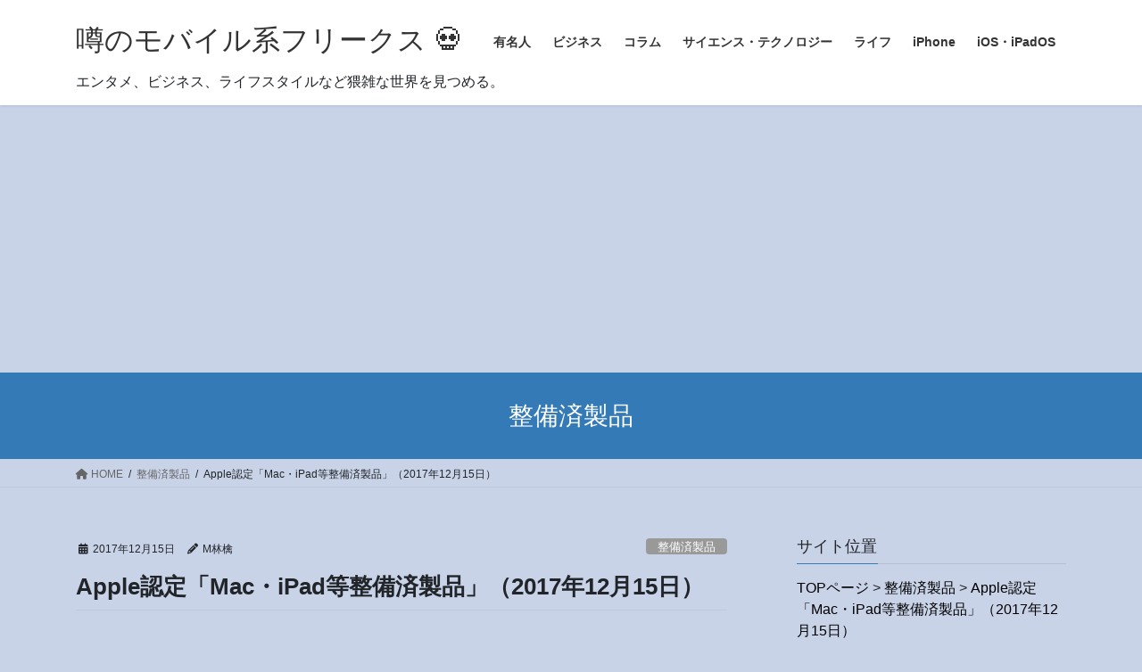

--- FILE ---
content_type: text/html; charset=UTF-8
request_url: https://ipadmod.net/2017/12/15/apple%E8%AA%8D%E5%AE%9A%E3%80%8Cmac%E3%83%BBipad%E7%AD%89%E6%95%B4%E5%82%99%E6%B8%88%E8%A3%BD%E5%93%81%E3%80%8D%EF%BC%882017%E5%B9%B412%E6%9C%8815%E6%97%A5%EF%BC%89/
body_size: 30178
content:
<!DOCTYPE html>
<html lang="ja">
<head>
<meta charset="utf-8">
<meta http-equiv="X-UA-Compatible" content="IE=edge">
<meta name="viewport" content="width=device-width, initial-scale=1">

<title>Apple認定「Mac・iPad等整備済製品」（2017年12月15日） | 噂のモバイル系フリークス &#x1f480;</title>
<meta name='robots' content='max-image-preview:large' />
	<style>img:is([sizes="auto" i], [sizes^="auto," i]) { contain-intrinsic-size: 3000px 1500px }</style>
	<link rel='dns-prefetch' href='//stats.wp.com' />
<link rel='dns-prefetch' href='//jetpack.wordpress.com' />
<link rel='dns-prefetch' href='//s0.wp.com' />
<link rel='dns-prefetch' href='//public-api.wordpress.com' />
<link rel='dns-prefetch' href='//0.gravatar.com' />
<link rel='dns-prefetch' href='//1.gravatar.com' />
<link rel='dns-prefetch' href='//2.gravatar.com' />
<link rel='preconnect' href='//c0.wp.com' />
<link rel="alternate" type="application/rss+xml" title="噂のモバイル系フリークス &#x1f480; &raquo; フィード" href="https://ipadmod.net/feed/" />
<link rel="alternate" type="application/rss+xml" title="噂のモバイル系フリークス &#x1f480; &raquo; コメントフィード" href="https://ipadmod.net/comments/feed/" />
<link rel="alternate" type="application/rss+xml" title="噂のモバイル系フリークス &#x1f480; &raquo; Apple認定「Mac・iPad等整備済製品」（2017年12月15日） のコメントのフィード" href="https://ipadmod.net/2017/12/15/apple%e8%aa%8d%e5%ae%9a%e3%80%8cmac%e3%83%bbipad%e7%ad%89%e6%95%b4%e5%82%99%e6%b8%88%e8%a3%bd%e5%93%81%e3%80%8d%ef%bc%882017%e5%b9%b412%e6%9c%8815%e6%97%a5%ef%bc%89/feed/" />
<meta name="description" content="Apple認定の「Mac・iPod整備済製品」情報を掲載しています。「2017年12月15日10時51分」現在の整備済製品の情報です。製品によっては、すぐに売り切れるので、ご了承ください。【Mac整備済製品】13インチ MacBook Air 1.6GHzデュアルコアIntel Core i5 2015年3月発売13.3インチ（対角）LEDバックライトクリアワイドスクリーンディスプレイ、数百万色以上対" />
<link rel='preload' id='jetpack_related-posts-css-preload' href='https://c0.wp.com/p/jetpack/15.3.1/modules/related-posts/related-posts.css' as='style' onload="this.onload=null;this.rel='stylesheet'"/>
<link rel='stylesheet' id='jetpack_related-posts-css' href='https://c0.wp.com/p/jetpack/15.3.1/modules/related-posts/related-posts.css' media='print' onload="this.media='all'; this.onload=null;">
<link rel='preload' id='vkExUnit_common_style-css-preload' href='https://ipadmod.net/wp-content/plugins/vk-all-in-one-expansion-unit/assets/css/vkExUnit_style.css?ver=9.112.4.0' as='style' onload="this.onload=null;this.rel='stylesheet'"/>
<link rel='stylesheet' id='vkExUnit_common_style-css' href='https://ipadmod.net/wp-content/plugins/vk-all-in-one-expansion-unit/assets/css/vkExUnit_style.css?ver=9.112.4.0' media='print' onload="this.media='all'; this.onload=null;">
<style id='vkExUnit_common_style-inline-css' type='text/css'>
:root {--ver_page_top_button_url:url(https://ipadmod.net/wp-content/plugins/vk-all-in-one-expansion-unit/assets/images/to-top-btn-icon.svg);}@font-face {font-weight: normal;font-style: normal;font-family: "vk_sns";src: url("https://ipadmod.net/wp-content/plugins/vk-all-in-one-expansion-unit/inc/sns/icons/fonts/vk_sns.eot?-bq20cj");src: url("https://ipadmod.net/wp-content/plugins/vk-all-in-one-expansion-unit/inc/sns/icons/fonts/vk_sns.eot?#iefix-bq20cj") format("embedded-opentype"),url("https://ipadmod.net/wp-content/plugins/vk-all-in-one-expansion-unit/inc/sns/icons/fonts/vk_sns.woff?-bq20cj") format("woff"),url("https://ipadmod.net/wp-content/plugins/vk-all-in-one-expansion-unit/inc/sns/icons/fonts/vk_sns.ttf?-bq20cj") format("truetype"),url("https://ipadmod.net/wp-content/plugins/vk-all-in-one-expansion-unit/inc/sns/icons/fonts/vk_sns.svg?-bq20cj#vk_sns") format("svg");}
.veu_promotion-alert__content--text {border: 1px solid rgba(0,0,0,0.125);padding: 0.5em 1em;border-radius: var(--vk-size-radius);margin-bottom: var(--vk-margin-block-bottom);font-size: 0.875rem;}/* Alert Content部分に段落タグを入れた場合に最後の段落の余白を0にする */.veu_promotion-alert__content--text p:last-of-type{margin-bottom:0;margin-top: 0;}
</style>
<style id='wp-emoji-styles-inline-css' type='text/css'>

	img.wp-smiley, img.emoji {
		display: inline !important;
		border: none !important;
		box-shadow: none !important;
		height: 1em !important;
		width: 1em !important;
		margin: 0 0.07em !important;
		vertical-align: -0.1em !important;
		background: none !important;
		padding: 0 !important;
	}
</style>
<link rel='preload' id='wp-block-library-css-preload' href='https://c0.wp.com/c/6.7.4/wp-includes/css/dist/block-library/style.min.css' as='style' onload="this.onload=null;this.rel='stylesheet'"/>
<link rel='stylesheet' id='wp-block-library-css' href='https://c0.wp.com/c/6.7.4/wp-includes/css/dist/block-library/style.min.css' media='print' onload="this.media='all'; this.onload=null;">
<style id='global-styles-inline-css' type='text/css'>
:root{--wp--preset--aspect-ratio--square: 1;--wp--preset--aspect-ratio--4-3: 4/3;--wp--preset--aspect-ratio--3-4: 3/4;--wp--preset--aspect-ratio--3-2: 3/2;--wp--preset--aspect-ratio--2-3: 2/3;--wp--preset--aspect-ratio--16-9: 16/9;--wp--preset--aspect-ratio--9-16: 9/16;--wp--preset--color--black: #000000;--wp--preset--color--cyan-bluish-gray: #abb8c3;--wp--preset--color--white: #ffffff;--wp--preset--color--pale-pink: #f78da7;--wp--preset--color--vivid-red: #cf2e2e;--wp--preset--color--luminous-vivid-orange: #ff6900;--wp--preset--color--luminous-vivid-amber: #fcb900;--wp--preset--color--light-green-cyan: #7bdcb5;--wp--preset--color--vivid-green-cyan: #00d084;--wp--preset--color--pale-cyan-blue: #8ed1fc;--wp--preset--color--vivid-cyan-blue: #0693e3;--wp--preset--color--vivid-purple: #9b51e0;--wp--preset--gradient--vivid-cyan-blue-to-vivid-purple: linear-gradient(135deg,rgba(6,147,227,1) 0%,rgb(155,81,224) 100%);--wp--preset--gradient--light-green-cyan-to-vivid-green-cyan: linear-gradient(135deg,rgb(122,220,180) 0%,rgb(0,208,130) 100%);--wp--preset--gradient--luminous-vivid-amber-to-luminous-vivid-orange: linear-gradient(135deg,rgba(252,185,0,1) 0%,rgba(255,105,0,1) 100%);--wp--preset--gradient--luminous-vivid-orange-to-vivid-red: linear-gradient(135deg,rgba(255,105,0,1) 0%,rgb(207,46,46) 100%);--wp--preset--gradient--very-light-gray-to-cyan-bluish-gray: linear-gradient(135deg,rgb(238,238,238) 0%,rgb(169,184,195) 100%);--wp--preset--gradient--cool-to-warm-spectrum: linear-gradient(135deg,rgb(74,234,220) 0%,rgb(151,120,209) 20%,rgb(207,42,186) 40%,rgb(238,44,130) 60%,rgb(251,105,98) 80%,rgb(254,248,76) 100%);--wp--preset--gradient--blush-light-purple: linear-gradient(135deg,rgb(255,206,236) 0%,rgb(152,150,240) 100%);--wp--preset--gradient--blush-bordeaux: linear-gradient(135deg,rgb(254,205,165) 0%,rgb(254,45,45) 50%,rgb(107,0,62) 100%);--wp--preset--gradient--luminous-dusk: linear-gradient(135deg,rgb(255,203,112) 0%,rgb(199,81,192) 50%,rgb(65,88,208) 100%);--wp--preset--gradient--pale-ocean: linear-gradient(135deg,rgb(255,245,203) 0%,rgb(182,227,212) 50%,rgb(51,167,181) 100%);--wp--preset--gradient--electric-grass: linear-gradient(135deg,rgb(202,248,128) 0%,rgb(113,206,126) 100%);--wp--preset--gradient--midnight: linear-gradient(135deg,rgb(2,3,129) 0%,rgb(40,116,252) 100%);--wp--preset--font-size--small: 0.875rem;--wp--preset--font-size--medium: 20px;--wp--preset--font-size--large: 1.5rem;--wp--preset--font-size--x-large: 42px;--wp--preset--font-size--regular: 1rem;--wp--preset--font-size--huge: 2.25rem;--wp--preset--spacing--20: 0.44rem;--wp--preset--spacing--30: var(--vk-margin-xs, 0.75rem);--wp--preset--spacing--40: var(--vk-margin-sm, 1.5rem);--wp--preset--spacing--50: var(--vk-margin-md, 2.4rem);--wp--preset--spacing--60: var(--vk-margin-lg, 4rem);--wp--preset--spacing--70: var(--vk-margin-xl, 6rem);--wp--preset--spacing--80: 5.06rem;--wp--preset--shadow--natural: 6px 6px 9px rgba(0, 0, 0, 0.2);--wp--preset--shadow--deep: 12px 12px 50px rgba(0, 0, 0, 0.4);--wp--preset--shadow--sharp: 6px 6px 0px rgba(0, 0, 0, 0.2);--wp--preset--shadow--outlined: 6px 6px 0px -3px rgba(255, 255, 255, 1), 6px 6px rgba(0, 0, 0, 1);--wp--preset--shadow--crisp: 6px 6px 0px rgba(0, 0, 0, 1);}:root { --wp--style--global--content-size: calc( var(--vk-width-container) - var(--vk-width-container-padding) * 2 );--wp--style--global--wide-size: calc( var(--vk-width-container) - var(--vk-width-container-padding) * 2 + ( 100vw - ( var(--vk-width-container) - var(--vk-width-container-padding) * 2 ) ) / 2 ); }:where(body) { margin: 0; }.wp-site-blocks > .alignleft { float: left; margin-right: 2em; }.wp-site-blocks > .alignright { float: right; margin-left: 2em; }.wp-site-blocks > .aligncenter { justify-content: center; margin-left: auto; margin-right: auto; }:where(.wp-site-blocks) > * { margin-block-start: 24px; margin-block-end: 0; }:where(.wp-site-blocks) > :first-child { margin-block-start: 0; }:where(.wp-site-blocks) > :last-child { margin-block-end: 0; }:root { --wp--style--block-gap: 24px; }:root :where(.is-layout-flow) > :first-child{margin-block-start: 0;}:root :where(.is-layout-flow) > :last-child{margin-block-end: 0;}:root :where(.is-layout-flow) > *{margin-block-start: 24px;margin-block-end: 0;}:root :where(.is-layout-constrained) > :first-child{margin-block-start: 0;}:root :where(.is-layout-constrained) > :last-child{margin-block-end: 0;}:root :where(.is-layout-constrained) > *{margin-block-start: 24px;margin-block-end: 0;}:root :where(.is-layout-flex){gap: 24px;}:root :where(.is-layout-grid){gap: 24px;}.is-layout-flow > .alignleft{float: left;margin-inline-start: 0;margin-inline-end: 2em;}.is-layout-flow > .alignright{float: right;margin-inline-start: 2em;margin-inline-end: 0;}.is-layout-flow > .aligncenter{margin-left: auto !important;margin-right: auto !important;}.is-layout-constrained > .alignleft{float: left;margin-inline-start: 0;margin-inline-end: 2em;}.is-layout-constrained > .alignright{float: right;margin-inline-start: 2em;margin-inline-end: 0;}.is-layout-constrained > .aligncenter{margin-left: auto !important;margin-right: auto !important;}.is-layout-constrained > :where(:not(.alignleft):not(.alignright):not(.alignfull)){max-width: var(--wp--style--global--content-size);margin-left: auto !important;margin-right: auto !important;}.is-layout-constrained > .alignwide{max-width: var(--wp--style--global--wide-size);}body .is-layout-flex{display: flex;}.is-layout-flex{flex-wrap: wrap;align-items: center;}.is-layout-flex > :is(*, div){margin: 0;}body .is-layout-grid{display: grid;}.is-layout-grid > :is(*, div){margin: 0;}body{padding-top: 0px;padding-right: 0px;padding-bottom: 0px;padding-left: 0px;}a:where(:not(.wp-element-button)){text-decoration: underline;}:root :where(.wp-element-button, .wp-block-button__link){background-color: #32373c;border-width: 0;color: #fff;font-family: inherit;font-size: inherit;line-height: inherit;padding: calc(0.667em + 2px) calc(1.333em + 2px);text-decoration: none;}.has-black-color{color: var(--wp--preset--color--black) !important;}.has-cyan-bluish-gray-color{color: var(--wp--preset--color--cyan-bluish-gray) !important;}.has-white-color{color: var(--wp--preset--color--white) !important;}.has-pale-pink-color{color: var(--wp--preset--color--pale-pink) !important;}.has-vivid-red-color{color: var(--wp--preset--color--vivid-red) !important;}.has-luminous-vivid-orange-color{color: var(--wp--preset--color--luminous-vivid-orange) !important;}.has-luminous-vivid-amber-color{color: var(--wp--preset--color--luminous-vivid-amber) !important;}.has-light-green-cyan-color{color: var(--wp--preset--color--light-green-cyan) !important;}.has-vivid-green-cyan-color{color: var(--wp--preset--color--vivid-green-cyan) !important;}.has-pale-cyan-blue-color{color: var(--wp--preset--color--pale-cyan-blue) !important;}.has-vivid-cyan-blue-color{color: var(--wp--preset--color--vivid-cyan-blue) !important;}.has-vivid-purple-color{color: var(--wp--preset--color--vivid-purple) !important;}.has-black-background-color{background-color: var(--wp--preset--color--black) !important;}.has-cyan-bluish-gray-background-color{background-color: var(--wp--preset--color--cyan-bluish-gray) !important;}.has-white-background-color{background-color: var(--wp--preset--color--white) !important;}.has-pale-pink-background-color{background-color: var(--wp--preset--color--pale-pink) !important;}.has-vivid-red-background-color{background-color: var(--wp--preset--color--vivid-red) !important;}.has-luminous-vivid-orange-background-color{background-color: var(--wp--preset--color--luminous-vivid-orange) !important;}.has-luminous-vivid-amber-background-color{background-color: var(--wp--preset--color--luminous-vivid-amber) !important;}.has-light-green-cyan-background-color{background-color: var(--wp--preset--color--light-green-cyan) !important;}.has-vivid-green-cyan-background-color{background-color: var(--wp--preset--color--vivid-green-cyan) !important;}.has-pale-cyan-blue-background-color{background-color: var(--wp--preset--color--pale-cyan-blue) !important;}.has-vivid-cyan-blue-background-color{background-color: var(--wp--preset--color--vivid-cyan-blue) !important;}.has-vivid-purple-background-color{background-color: var(--wp--preset--color--vivid-purple) !important;}.has-black-border-color{border-color: var(--wp--preset--color--black) !important;}.has-cyan-bluish-gray-border-color{border-color: var(--wp--preset--color--cyan-bluish-gray) !important;}.has-white-border-color{border-color: var(--wp--preset--color--white) !important;}.has-pale-pink-border-color{border-color: var(--wp--preset--color--pale-pink) !important;}.has-vivid-red-border-color{border-color: var(--wp--preset--color--vivid-red) !important;}.has-luminous-vivid-orange-border-color{border-color: var(--wp--preset--color--luminous-vivid-orange) !important;}.has-luminous-vivid-amber-border-color{border-color: var(--wp--preset--color--luminous-vivid-amber) !important;}.has-light-green-cyan-border-color{border-color: var(--wp--preset--color--light-green-cyan) !important;}.has-vivid-green-cyan-border-color{border-color: var(--wp--preset--color--vivid-green-cyan) !important;}.has-pale-cyan-blue-border-color{border-color: var(--wp--preset--color--pale-cyan-blue) !important;}.has-vivid-cyan-blue-border-color{border-color: var(--wp--preset--color--vivid-cyan-blue) !important;}.has-vivid-purple-border-color{border-color: var(--wp--preset--color--vivid-purple) !important;}.has-vivid-cyan-blue-to-vivid-purple-gradient-background{background: var(--wp--preset--gradient--vivid-cyan-blue-to-vivid-purple) !important;}.has-light-green-cyan-to-vivid-green-cyan-gradient-background{background: var(--wp--preset--gradient--light-green-cyan-to-vivid-green-cyan) !important;}.has-luminous-vivid-amber-to-luminous-vivid-orange-gradient-background{background: var(--wp--preset--gradient--luminous-vivid-amber-to-luminous-vivid-orange) !important;}.has-luminous-vivid-orange-to-vivid-red-gradient-background{background: var(--wp--preset--gradient--luminous-vivid-orange-to-vivid-red) !important;}.has-very-light-gray-to-cyan-bluish-gray-gradient-background{background: var(--wp--preset--gradient--very-light-gray-to-cyan-bluish-gray) !important;}.has-cool-to-warm-spectrum-gradient-background{background: var(--wp--preset--gradient--cool-to-warm-spectrum) !important;}.has-blush-light-purple-gradient-background{background: var(--wp--preset--gradient--blush-light-purple) !important;}.has-blush-bordeaux-gradient-background{background: var(--wp--preset--gradient--blush-bordeaux) !important;}.has-luminous-dusk-gradient-background{background: var(--wp--preset--gradient--luminous-dusk) !important;}.has-pale-ocean-gradient-background{background: var(--wp--preset--gradient--pale-ocean) !important;}.has-electric-grass-gradient-background{background: var(--wp--preset--gradient--electric-grass) !important;}.has-midnight-gradient-background{background: var(--wp--preset--gradient--midnight) !important;}.has-small-font-size{font-size: var(--wp--preset--font-size--small) !important;}.has-medium-font-size{font-size: var(--wp--preset--font-size--medium) !important;}.has-large-font-size{font-size: var(--wp--preset--font-size--large) !important;}.has-x-large-font-size{font-size: var(--wp--preset--font-size--x-large) !important;}.has-regular-font-size{font-size: var(--wp--preset--font-size--regular) !important;}.has-huge-font-size{font-size: var(--wp--preset--font-size--huge) !important;}
:root :where(.wp-block-pullquote){font-size: 1.5em;line-height: 1.6;}
</style>
<link rel='stylesheet' id='bootstrap-4-style-css' href='https://ipadmod.net/wp-content/themes/lightning/_g2/library/bootstrap-4/css/bootstrap.min.css?ver=4.5.0' type='text/css' media='all' />
<link rel='stylesheet' id='lightning-common-style-css' href='https://ipadmod.net/wp-content/themes/lightning/_g2/assets/css/common.css?ver=15.29.4' type='text/css' media='all' />
<style id='lightning-common-style-inline-css' type='text/css'>
/* vk-mobile-nav */:root {--vk-mobile-nav-menu-btn-bg-src: url("https://ipadmod.net/wp-content/themes/lightning/_g2/inc/vk-mobile-nav/package/images/vk-menu-btn-black.svg");--vk-mobile-nav-menu-btn-close-bg-src: url("https://ipadmod.net/wp-content/themes/lightning/_g2/inc/vk-mobile-nav/package/images/vk-menu-close-black.svg");--vk-menu-acc-icon-open-black-bg-src: url("https://ipadmod.net/wp-content/themes/lightning/_g2/inc/vk-mobile-nav/package/images/vk-menu-acc-icon-open-black.svg");--vk-menu-acc-icon-open-white-bg-src: url("https://ipadmod.net/wp-content/themes/lightning/_g2/inc/vk-mobile-nav/package/images/vk-menu-acc-icon-open-white.svg");--vk-menu-acc-icon-close-black-bg-src: url("https://ipadmod.net/wp-content/themes/lightning/_g2/inc/vk-mobile-nav/package/images/vk-menu-close-black.svg");--vk-menu-acc-icon-close-white-bg-src: url("https://ipadmod.net/wp-content/themes/lightning/_g2/inc/vk-mobile-nav/package/images/vk-menu-close-white.svg");}
</style>
<link rel='stylesheet' id='lightning-design-style-css' href='https://ipadmod.net/wp-content/themes/lightning/_g2/design-skin/origin2/css/style.css?ver=15.29.4' type='text/css' media='all' />
<style id='lightning-design-style-inline-css' type='text/css'>
:root {--color-key:#337ab7;--wp--preset--color--vk-color-primary:#337ab7;--color-key-dark:#2e6da4;}
a { color:#000000; }
.tagcloud a:before { font-family: "Font Awesome 5 Free";content: "\f02b";font-weight: bold; }
.siteContent_after.sectionBox{padding:0;}
.media .media-body .media-heading a:hover { color:; }@media (min-width: 768px){.gMenu > li:before,.gMenu > li.menu-item-has-children::after { border-bottom-color: }.gMenu li li { background-color: }.gMenu li li a:hover { background-color:; }} /* @media (min-width: 768px) */.page-header { background-color:; }h2,.mainSection-title { border-top-color:; }h3:after,.subSection-title:after { border-bottom-color:; }ul.page-numbers li span.page-numbers.current,.page-link dl .post-page-numbers.current { background-color:; }.pager li > a { border-color:;color:;}.pager li > a:hover { background-color:;color:#fff;}.siteFooter { border-top-color:; }dt { border-left-color:; }:root {--g_nav_main_acc_icon_open_url:url(https://ipadmod.net/wp-content/themes/lightning/_g2/inc/vk-mobile-nav/package/images/vk-menu-acc-icon-open-black.svg);--g_nav_main_acc_icon_close_url: url(https://ipadmod.net/wp-content/themes/lightning/_g2/inc/vk-mobile-nav/package/images/vk-menu-close-black.svg);--g_nav_sub_acc_icon_open_url: url(https://ipadmod.net/wp-content/themes/lightning/_g2/inc/vk-mobile-nav/package/images/vk-menu-acc-icon-open-white.svg);--g_nav_sub_acc_icon_close_url: url(https://ipadmod.net/wp-content/themes/lightning/_g2/inc/vk-mobile-nav/package/images/vk-menu-close-white.svg);}
</style>
<link rel='preload' id='veu-cta-css-preload' href='https://ipadmod.net/wp-content/plugins/vk-all-in-one-expansion-unit/inc/call-to-action/package/assets/css/style.css?ver=9.112.4.0' as='style' onload="this.onload=null;this.rel='stylesheet'"/>
<link rel='stylesheet' id='veu-cta-css' href='https://ipadmod.net/wp-content/plugins/vk-all-in-one-expansion-unit/inc/call-to-action/package/assets/css/style.css?ver=9.112.4.0' media='print' onload="this.media='all'; this.onload=null;">
<link rel='preload' id='lightning-theme-style-css-preload' href='https://ipadmod.net/wp-content/themes/lightning/style.css?ver=15.29.4' as='style' onload="this.onload=null;this.rel='stylesheet'"/>
<link rel='stylesheet' id='lightning-theme-style-css' href='https://ipadmod.net/wp-content/themes/lightning/style.css?ver=15.29.4' media='print' onload="this.media='all'; this.onload=null;">
<link rel='preload' id='vk-font-awesome-css-preload' href='https://ipadmod.net/wp-content/themes/lightning/vendor/vektor-inc/font-awesome-versions/src/versions/6/css/all.min.css?ver=6.4.2' as='style' onload="this.onload=null;this.rel='stylesheet'"/>
<link rel='stylesheet' id='vk-font-awesome-css' href='https://ipadmod.net/wp-content/themes/lightning/vendor/vektor-inc/font-awesome-versions/src/versions/6/css/all.min.css?ver=6.4.2' media='print' onload="this.media='all'; this.onload=null;">




<link rel="https://api.w.org/" href="https://ipadmod.net/wp-json/" /><link rel="alternate" title="JSON" type="application/json" href="https://ipadmod.net/wp-json/wp/v2/posts/50401" /><link rel="EditURI" type="application/rsd+xml" title="RSD" href="https://ipadmod.net/xmlrpc.php?rsd" />
<meta name="generator" content="WordPress 6.7.4" />
<link rel="canonical" href="https://ipadmod.net/2017/12/15/apple%e8%aa%8d%e5%ae%9a%e3%80%8cmac%e3%83%bbipad%e7%ad%89%e6%95%b4%e5%82%99%e6%b8%88%e8%a3%bd%e5%93%81%e3%80%8d%ef%bc%882017%e5%b9%b412%e6%9c%8815%e6%97%a5%ef%bc%89/" />
<link rel='shortlink' href='https://wp.me/p2FfTv-d6V' />
<link rel="alternate" title="oEmbed (JSON)" type="application/json+oembed" href="https://ipadmod.net/wp-json/oembed/1.0/embed?url=https%3A%2F%2Fipadmod.net%2F2017%2F12%2F15%2Fapple%25e8%25aa%258d%25e5%25ae%259a%25e3%2580%258cmac%25e3%2583%25bbipad%25e7%25ad%2589%25e6%2595%25b4%25e5%2582%2599%25e6%25b8%2588%25e8%25a3%25bd%25e5%2593%2581%25e3%2580%258d%25ef%25bc%25882017%25e5%25b9%25b412%25e6%259c%258815%25e6%2597%25a5%25ef%25bc%2589%2F" />
<link rel="alternate" title="oEmbed (XML)" type="text/xml+oembed" href="https://ipadmod.net/wp-json/oembed/1.0/embed?url=https%3A%2F%2Fipadmod.net%2F2017%2F12%2F15%2Fapple%25e8%25aa%258d%25e5%25ae%259a%25e3%2580%258cmac%25e3%2583%25bbipad%25e7%25ad%2589%25e6%2595%25b4%25e5%2582%2599%25e6%25b8%2588%25e8%25a3%25bd%25e5%2593%2581%25e3%2580%258d%25ef%25bc%25882017%25e5%25b9%25b412%25e6%259c%258815%25e6%2597%25a5%25ef%25bc%2589%2F&#038;format=xml" />
	<style>img#wpstats{display:none}</style>
		<style id="lightning-color-custom-for-plugins" type="text/css">/* ltg theme common */.color_key_bg,.color_key_bg_hover:hover{background-color: #337ab7;}.color_key_txt,.color_key_txt_hover:hover{color: #337ab7;}.color_key_border,.color_key_border_hover:hover{border-color: #337ab7;}.color_key_dark_bg,.color_key_dark_bg_hover:hover{background-color: #2e6da4;}.color_key_dark_txt,.color_key_dark_txt_hover:hover{color: #2e6da4;}.color_key_dark_border,.color_key_dark_border_hover:hover{border-color: #2e6da4;}</style><meta name="description" content="Apple認定の「Mac・iPod整備済製品」情報を掲載しています。 「2017年12月15日10時51分」現&hellip;" />
<noscript><style>.lazyload[data-src]{display:none !important;}</style></noscript><style>.lazyload{background-image:none !important;}.lazyload:before{background-image:none !important;}</style><style>.wp-block-gallery.is-cropped .blocks-gallery-item picture{height:100%;width:100%;}</style><style type="text/css" id="custom-background-css">
body.custom-background { background-color: #c9d3e8; }
</style>
	
<!-- Jetpack Open Graph Tags -->
<meta property="og:type" content="article" />
<meta property="og:title" content="Apple認定「Mac・iPad等整備済製品」（2017年12月15日）" />
<meta property="og:url" content="https://ipadmod.net/2017/12/15/apple%e8%aa%8d%e5%ae%9a%e3%80%8cmac%e3%83%bbipad%e7%ad%89%e6%95%b4%e5%82%99%e6%b8%88%e8%a3%bd%e5%93%81%e3%80%8d%ef%bc%882017%e5%b9%b412%e6%9c%8815%e6%97%a5%ef%bc%89/" />
<meta property="og:description" content="Apple認定の「Mac・iPod整備済製品」情報を掲載しています。 「2017年12月15日10時51分」現&hellip;" />
<meta property="article:published_time" content="2017-12-15T01:59:45+00:00" />
<meta property="article:modified_time" content="2017-12-15T01:59:45+00:00" />
<meta property="og:site_name" content="噂のモバイル系フリークス &#x1f480;" />
<meta property="og:image" content="https://ipadmod.net/wp-content/uploads/2017/11/2013-special-deals-landing-hero-2.png" />
<meta property="og:image:width" content="489" />
<meta property="og:image:height" content="215" />
<meta property="og:image:alt" content="" />
<meta property="og:locale" content="ja_JP" />
<meta name="twitter:text:title" content="Apple認定「Mac・iPad等整備済製品」（2017年12月15日）" />
<meta name="twitter:image" content="https://ipadmod.net/wp-content/uploads/2017/11/2013-special-deals-landing-hero-2.png?w=640" />
<meta name="twitter:card" content="summary_large_image" />

<!-- End Jetpack Open Graph Tags -->
<!-- [ VK All in One Expansion Unit OGP ] -->
<meta property="og:site_name" content="噂のモバイル系フリークス &#x1f480;" />
<meta property="og:url" content="https://ipadmod.net/2017/12/15/apple%e8%aa%8d%e5%ae%9a%e3%80%8cmac%e3%83%bbipad%e7%ad%89%e6%95%b4%e5%82%99%e6%b8%88%e8%a3%bd%e5%93%81%e3%80%8d%ef%bc%882017%e5%b9%b412%e6%9c%8815%e6%97%a5%ef%bc%89/" />
<meta property="og:title" content="Apple認定「Mac・iPad等整備済製品」（2017年12月15日） | 噂のモバイル系フリークス &#x1f480;" />
<meta property="og:description" content="Apple認定の「Mac・iPod整備済製品」情報を掲載しています。「2017年12月15日10時51分」現在の整備済製品の情報です。製品によっては、すぐに売り切れるので、ご了承ください。【Mac整備済製品】13インチ MacBook Air 1.6GHzデュアルコアIntel Core i5 2015年3月発売13.3インチ（対角）LEDバックライトクリアワイドスクリーンディスプレイ、数百万色以上対" />
<meta property="og:type" content="article" />
<meta property="og:image" content="https://ipadmod.net/wp-content/uploads/2017/11/2013-special-deals-landing-hero-2.png" />
<meta property="og:image:width" content="489" />
<meta property="og:image:height" content="215" />
<!-- [ / VK All in One Expansion Unit OGP ] -->
<!-- [ VK All in One Expansion Unit twitter card ] -->
<meta name="twitter:card" content="summary_large_image">
<meta name="twitter:description" content="Apple認定の「Mac・iPod整備済製品」情報を掲載しています。「2017年12月15日10時51分」現在の整備済製品の情報です。製品によっては、すぐに売り切れるので、ご了承ください。【Mac整備済製品】13インチ MacBook Air 1.6GHzデュアルコアIntel Core i5 2015年3月発売13.3インチ（対角）LEDバックライトクリアワイドスクリーンディスプレイ、数百万色以上対">
<meta name="twitter:title" content="Apple認定「Mac・iPad等整備済製品」（2017年12月15日） | 噂のモバイル系フリークス &#x1f480;">
<meta name="twitter:url" content="https://ipadmod.net/2017/12/15/apple%e8%aa%8d%e5%ae%9a%e3%80%8cmac%e3%83%bbipad%e7%ad%89%e6%95%b4%e5%82%99%e6%b8%88%e8%a3%bd%e5%93%81%e3%80%8d%ef%bc%882017%e5%b9%b412%e6%9c%8815%e6%97%a5%ef%bc%89/">
	<meta name="twitter:image" content="https://ipadmod.net/wp-content/uploads/2017/11/2013-special-deals-landing-hero-2.png">
	<meta name="twitter:domain" content="ipadmod.net">
	<meta name="twitter:site" content="@ringomods">
	<!-- [ / VK All in One Expansion Unit twitter card ] -->
	<link rel="icon" href="https://ipadmod.net/wp-content/uploads/2018/01/cropped-5ef7bf723ed0bea153634672eca75322-32x32.jpg" sizes="32x32" />
<link rel="icon" href="https://ipadmod.net/wp-content/uploads/2018/01/cropped-5ef7bf723ed0bea153634672eca75322-192x192.jpg" sizes="192x192" />
<link rel="apple-touch-icon" href="https://ipadmod.net/wp-content/uploads/2018/01/cropped-5ef7bf723ed0bea153634672eca75322-180x180.jpg" />
<meta name="msapplication-TileImage" content="https://ipadmod.net/wp-content/uploads/2018/01/cropped-5ef7bf723ed0bea153634672eca75322-270x270.jpg" />
		<style type="text/css" id="wp-custom-css">
			h1.entry-title {
font-size: 26px;
font-weight: 900;
}

h1.media-heading entry-title a{
font-size: 28px;
font-weight: 900;	
	
}

.headeder-escription{

	 float: left;
}
		</style>
		<!-- [ VK All in One Expansion Unit Article Structure Data ] --><script data-jetpack-boost="ignore" type="application/ld+json">{"@context":"https://schema.org/","@type":"Article","headline":"Apple認定「Mac・iPad等整備済製品」（2017年12月15日）","image":"https://ipadmod.net/wp-content/uploads/2017/11/2013-special-deals-landing-hero-2.png","datePublished":"2017-12-15T10:59:45+09:00","dateModified":"2017-12-15T10:59:45+09:00","author":{"@type":"","name":"M林檎","url":"https://ipadmod.net/","sameAs":""}}</script><!-- [ / VK All in One Expansion Unit Article Structure Data ] -->

<!-- Global site tag (gtag.js) - Google Analytics -->







<!-- 広告自動化 -->




</head>
<body class="post-template-default single single-post postid-50401 single-format-standard custom-background fa_v6_css post-name-apple%e8%aa%8d%e5%ae%9a%e3%80%8cmac%e3%83%bbipad%e7%ad%89%e6%95%b4%e5%82%99%e6%b8%88%e8%a3%bd%e5%93%81%e3%80%8d%ef%bc%882017%e5%b9%b412%e6%9c%8815%e6%97%a5%ef%bc%89 category-%e6%95%b4%e5%82%99%e6%b8%88%e8%a3%bd%e5%93%81 post-type-post sidebar-fix sidebar-fix-priority-top bootstrap4 device-pc">
<a class="skip-link screen-reader-text" href="#main">コンテンツへスキップ</a>
<a class="skip-link screen-reader-text" href="#vk-mobile-nav">ナビゲーションに移動</a>


<header class="siteHeader">
		<div class="container siteHeadContainer">
		<div class="navbar-header">
						<p class="navbar-brand siteHeader_logo">
			<a href="https://ipadmod.net/">
				<span>噂のモバイル系フリークス &#x1f480;</span>
			</a>
			</p>
					</div>

					<div id="gMenu_outer" class="gMenu_outer">
				<nav class="menu-%e3%83%88%e3%83%83%e3%83%97%e3%83%a1%e3%83%8b%e3%83%a5%e3%83%bc%e3%83%90%e3%83%bc-container"><ul id="menu-%e3%83%88%e3%83%83%e3%83%97%e3%83%a1%e3%83%8b%e3%83%a5%e3%83%bc%e3%83%90%e3%83%bc" class="menu gMenu vk-menu-acc"><li id="menu-item-260594" class="menu-item menu-item-type-taxonomy menu-item-object-category"><a href="https://ipadmod.net/category/%e6%9c%89%e5%90%8d%e4%ba%ba/"><strong class="gMenu_name">有名人</strong></a></li>
<li id="menu-item-263734" class="menu-item menu-item-type-taxonomy menu-item-object-category"><a href="https://ipadmod.net/category/%e3%83%93%e3%82%b8%e3%83%8d%e3%82%b9/"><strong class="gMenu_name">ビジネス</strong></a></li>
<li id="menu-item-260595" class="menu-item menu-item-type-taxonomy menu-item-object-category menu-item-has-children"><a href="https://ipadmod.net/category/%e3%82%b3%e3%83%a9%e3%83%a0/"><strong class="gMenu_name">コラム</strong></a>
<ul class="sub-menu">
	<li id="menu-item-271630" class="menu-item menu-item-type-taxonomy menu-item-object-category"><a href="https://ipadmod.net/category/%e6%9d%b1%e4%ba%ac%e3%82%b9%e3%82%bf%e3%83%b3%e3%83%89%e3%82%a2%e3%83%ad%e3%83%b3/">東京スタンドアロン</a></li>
	<li id="menu-item-271628" class="menu-item menu-item-type-taxonomy menu-item-object-category"><a href="https://ipadmod.net/category/%e3%83%a9%e3%82%a4%e3%83%95%e3%82%b9%e3%82%bf%e3%82%a4%e3%83%ab/%e3%82%a2%e3%83%83%e3%83%97%e3%83%ab%e3%81%ae%e7%a5%9e%e3%81%8c%e5%be%ae%e7%ac%91%e3%82%80%e3%83%97%e3%83%81%e4%bb%95%e4%ba%8b%e8%ab%96/">アップルの神が微笑むプチ仕事論</a></li>
</ul>
</li>
<li id="menu-item-256729" class="menu-item menu-item-type-taxonomy menu-item-object-category"><a href="https://ipadmod.net/category/%e3%82%b5%e3%82%a4%e3%82%a8%e3%83%b3%e3%82%b9%e3%83%bb%e3%83%86%e3%82%af%e3%83%8e%e3%83%ad%e3%82%b8%e3%83%bc/"><strong class="gMenu_name">サイエンス・テクノロジー</strong></a></li>
<li id="menu-item-246169" class="menu-item menu-item-type-taxonomy menu-item-object-category menu-item-has-children"><a href="https://ipadmod.net/category/%e3%83%a9%e3%82%a4%e3%83%95%e3%82%b9%e3%82%bf%e3%82%a4%e3%83%ab/"><strong class="gMenu_name">ライフ</strong></a>
<ul class="sub-menu">
	<li id="menu-item-256183" class="menu-item menu-item-type-taxonomy menu-item-object-category"><a href="https://ipadmod.net/category/%e3%83%a9%e3%82%a4%e3%83%95%e3%82%b9%e3%82%bf%e3%82%a4%e3%83%ab/">ライフスタイル</a></li>
	<li id="menu-item-256184" class="menu-item menu-item-type-taxonomy menu-item-object-category"><a href="https://ipadmod.net/category/%e3%83%9e%e3%82%a4%e3%83%b3%e3%83%89%e3%83%95%e3%83%ab%e3%83%8d%e3%82%b9/">マインドフルネス</a></li>
	<li id="menu-item-256728" class="menu-item menu-item-type-taxonomy menu-item-object-category"><a href="https://ipadmod.net/category/%e5%9c%b0%e7%90%83%e7%92%b0%e5%a2%83/">地球環境</a></li>
	<li id="menu-item-260385" class="menu-item menu-item-type-taxonomy menu-item-object-category"><a href="https://ipadmod.net/category/%e3%83%92%e3%82%b9%e3%83%88%e3%83%aa%e3%83%bc/">ヒストリー</a></li>
	<li id="menu-item-246171" class="menu-item menu-item-type-taxonomy menu-item-object-category"><a href="https://ipadmod.net/category/%e6%93%8d%e4%bd%9c%e6%b3%95/">操作法</a></li>
</ul>
</li>
<li id="menu-item-219" class="menu-item menu-item-type-taxonomy menu-item-object-category menu-item-has-children"><a href="https://ipadmod.net/category/iphone/"><strong class="gMenu_name">iPhone</strong></a>
<ul class="sub-menu">
	<li id="menu-item-47493" class="menu-item menu-item-type-taxonomy menu-item-object-category"><a href="https://ipadmod.net/category/iphone/iphone-general/">iPhone全般</a></li>
	<li id="menu-item-48291" class="menu-item menu-item-type-taxonomy menu-item-object-category"><a href="https://ipadmod.net/category/iphone/next-iphone/">次世代iPhone</a></li>
	<li id="menu-item-260384" class="menu-item menu-item-type-taxonomy menu-item-object-category"><a href="https://ipadmod.net/category/iphone/iphone-15/">iPhone 15</a></li>
	<li id="menu-item-255573" class="menu-item menu-item-type-taxonomy menu-item-object-category"><a href="https://ipadmod.net/category/iphone/iphone-14/">iPhone 14</a></li>
	<li id="menu-item-254006" class="menu-item menu-item-type-taxonomy menu-item-object-category"><a href="https://ipadmod.net/category/iphone/iphone-13/">iPhone 13</a></li>
	<li id="menu-item-74607" class="menu-item menu-item-type-taxonomy menu-item-object-category"><a href="https://ipadmod.net/category/iphone/iphone-12/">iPhone 12</a></li>
	<li id="menu-item-68204" class="menu-item menu-item-type-taxonomy menu-item-object-category"><a href="https://ipadmod.net/category/iphone/iphone-11/">iPhone 11 / Pro / Pro Max</a></li>
	<li id="menu-item-57429" class="menu-item menu-item-type-taxonomy menu-item-object-category"><a href="https://ipadmod.net/category/iphone/iphone-xs-xs-max-xr/">iPhone XS/ XS Max/ XR</a></li>
	<li id="menu-item-47491" class="menu-item menu-item-type-taxonomy menu-item-object-category"><a href="https://ipadmod.net/category/iphone/iphone-se/">iPhone SE</a></li>
	<li id="menu-item-57433" class="menu-item menu-item-type-taxonomy menu-item-object-category"><a href="https://ipadmod.net/category/iphone/iphone-x/">iPhone X</a></li>
	<li id="menu-item-48292" class="menu-item menu-item-type-taxonomy menu-item-object-category"><a href="https://ipadmod.net/category/iphone/iphone-8-plus/">iPhone 8 / Plus</a></li>
	<li id="menu-item-47489" class="menu-item menu-item-type-taxonomy menu-item-object-category"><a href="https://ipadmod.net/category/iphone/iphone-7-plus/">iPhone 7 / Plus</a></li>
	<li id="menu-item-47488" class="menu-item menu-item-type-taxonomy menu-item-object-category"><a href="https://ipadmod.net/category/iphone/iphone-6-6s-plus/">iPhone 6/ 6s Plus</a></li>
	<li id="menu-item-47494" class="menu-item menu-item-type-taxonomy menu-item-object-category"><a href="https://ipadmod.net/category/iphone/other-iphone/">その他のiPhone</a></li>
</ul>
</li>
<li id="menu-item-216" class="menu-item menu-item-type-taxonomy menu-item-object-category menu-item-has-children"><a href="https://ipadmod.net/category/ios/"><strong class="gMenu_name">iOS・iPadOS</strong></a>
<ul class="sub-menu">
	<li id="menu-item-47621" class="menu-item menu-item-type-taxonomy menu-item-object-category"><a href="https://ipadmod.net/category/ios/ios%e5%85%a8%e8%88%ac/">iOS全般</a></li>
	<li id="menu-item-255851" class="menu-item menu-item-type-taxonomy menu-item-object-category"><a href="https://ipadmod.net/category/ios/ios16/">iOS16</a></li>
	<li id="menu-item-70651" class="menu-item menu-item-type-taxonomy menu-item-object-category"><a href="https://ipadmod.net/category/ios/ios-14/">iOS 14</a></li>
	<li id="menu-item-258825" class="menu-item menu-item-type-taxonomy menu-item-object-category"><a href="https://ipadmod.net/category/ios/ios-15/">iOS 15</a></li>
	<li id="menu-item-54418" class="menu-item menu-item-type-taxonomy menu-item-object-category"><a href="https://ipadmod.net/category/ios/ios-13/">iOS 13</a></li>
	<li id="menu-item-255850" class="menu-item menu-item-type-taxonomy menu-item-object-category"><a href="https://ipadmod.net/category/ipados/ipados-16/">iPadOS 16</a></li>
	<li id="menu-item-74419" class="menu-item menu-item-type-taxonomy menu-item-object-category"><a href="https://ipadmod.net/category/ipados/ipados-14/">iPadOS 14</a></li>
	<li id="menu-item-64566" class="menu-item menu-item-type-taxonomy menu-item-object-category"><a href="https://ipadmod.net/category/ipados/ipados-13/">iPadOS 13</a></li>
	<li id="menu-item-52076" class="menu-item menu-item-type-taxonomy menu-item-object-category"><a href="https://ipadmod.net/category/ios/ios-12/">iOS 12</a></li>
	<li id="menu-item-47619" class="menu-item menu-item-type-taxonomy menu-item-object-category"><a href="https://ipadmod.net/category/ios/ios-11/">iOS 11</a></li>
	<li id="menu-item-47618" class="menu-item menu-item-type-taxonomy menu-item-object-category"><a href="https://ipadmod.net/category/ios/ios-10%e4%bb%a5%e5%89%8d/">iOS 10以前</a></li>
	<li id="menu-item-217" class="menu-item menu-item-type-taxonomy menu-item-object-category"><a href="https://ipadmod.net/category/ios/ios%e3%82%a2%e3%83%97%e3%83%aa/">iOSアプリ</a></li>
	<li id="menu-item-50035" class="menu-item menu-item-type-taxonomy menu-item-object-category"><a href="https://ipadmod.net/category/ios/apple-pay/">Apple Pay</a></li>
	<li id="menu-item-47616" class="menu-item menu-item-type-taxonomy menu-item-object-category"><a href="https://ipadmod.net/category/ios/app-store/">App Store</a></li>
</ul>
</li>
</ul></nav>				
			</div>
			
			
				
	<div class="headeder-escription">
	エンタメ、ビジネス、ライフスタイルなど猥雑な世界を見つめる。	</div>

		
	</div>
	

	
		
	
	
</header>


<div class="section page-header"><div class="container"><div class="row"><div class="col-md-12">
<div class="page-header_pageTitle">
整備済製品</div>
</div></div></div></div><!-- [ /.page-header ] -->


<!-- [ .breadSection ] --><div class="section breadSection"><div class="container"><div class="row"><ol class="breadcrumb" itemscope itemtype="https://schema.org/BreadcrumbList"><li id="panHome" itemprop="itemListElement" itemscope itemtype="http://schema.org/ListItem"><a itemprop="item" href="https://ipadmod.net/"><span itemprop="name"><i class="fa fa-home"></i> HOME</span></a><meta itemprop="position" content="1" /></li><li itemprop="itemListElement" itemscope itemtype="http://schema.org/ListItem"><a itemprop="item" href="https://ipadmod.net/category/%e6%95%b4%e5%82%99%e6%b8%88%e8%a3%bd%e5%93%81/"><span itemprop="name">整備済製品</span></a><meta itemprop="position" content="2" /></li><li><span>Apple認定「Mac・iPad等整備済製品」（2017年12月15日）</span><meta itemprop="position" content="3" /></li></ol></div></div></div><!-- [ /.breadSection ] -->

<div class="section siteContent">
<div class="container">
<div class="row">

	<div class="col mainSection mainSection-col-two baseSection vk_posts-mainSection" id="main" role="main">
				<article id="post-50401" class="entry entry-full post-50401 post type-post status-publish format-standard has-post-thumbnail hentry category-116">

	
	
		<header class="entry-header">
			<div class="entry-meta">


<span class="published entry-meta_items">2017年12月15日</span>

<span class="entry-meta_items entry-meta_updated entry-meta_hidden">/ 最終更新日時 : <span class="updated">2017年12月15日</span></span>


	
	<span class="vcard author entry-meta_items entry-meta_items_author"><span class="fn">M林檎</span></span>



<span class="entry-meta_items entry-meta_items_term"><a href="https://ipadmod.net/category/%e6%95%b4%e5%82%99%e6%b8%88%e8%a3%bd%e5%93%81/" class="btn btn-xs btn-primary entry-meta_items_term_button" style="background-color:#999999;border:none;">整備済製品</a></span>
</div>
				<h1 class="entry-title">
											Apple認定「Mac・iPad等整備済製品」（2017年12月15日）									</h1>
		</header>

	
	
	<div class="entry-body">
				<div class="veu_socialSet veu_socialSet-auto veu_socialSet-position-before veu_contentAddSection"><ul><li class="sb_facebook sb_icon"><a class="sb_icon_inner" href="//www.facebook.com/sharer.php?src=bm&u=https%3A%2F%2Fipadmod.net%2F2017%2F12%2F15%2Fapple%25e8%25aa%258d%25e5%25ae%259a%25e3%2580%258cmac%25e3%2583%25bbipad%25e7%25ad%2589%25e6%2595%25b4%25e5%2582%2599%25e6%25b8%2588%25e8%25a3%25bd%25e5%2593%2581%25e3%2580%258d%25ef%25bc%25882017%25e5%25b9%25b412%25e6%259c%258815%25e6%2597%25a5%25ef%25bc%2589%2F&amp;t=Apple%E8%AA%8D%E5%AE%9A%E3%80%8CMac%E3%83%BBiPad%E7%AD%89%E6%95%B4%E5%82%99%E6%B8%88%E8%A3%BD%E5%93%81%E3%80%8D%EF%BC%882017%E5%B9%B412%E6%9C%8815%E6%97%A5%EF%BC%89%20%7C%20%E5%99%82%E3%81%AE%E3%83%A2%E3%83%90%E3%82%A4%E3%83%AB%E7%B3%BB%E3%83%95%E3%83%AA%E3%83%BC%E3%82%AF%E3%82%B9%20%26%23x1f480%3B" target="_blank" onclick="window.open(this.href,'FBwindow','width=650,height=450,menubar=no,toolbar=no,scrollbars=yes');return false;"><span class="vk_icon_w_r_sns_fb icon_sns"></span><span class="sns_txt">Facebook</span><span class="veu_count_sns_fb"></span></a></li><li class="sb_x_twitter sb_icon"><a class="sb_icon_inner" href="//twitter.com/intent/tweet?url=https%3A%2F%2Fipadmod.net%2F2017%2F12%2F15%2Fapple%25e8%25aa%258d%25e5%25ae%259a%25e3%2580%258cmac%25e3%2583%25bbipad%25e7%25ad%2589%25e6%2595%25b4%25e5%2582%2599%25e6%25b8%2588%25e8%25a3%25bd%25e5%2593%2581%25e3%2580%258d%25ef%25bc%25882017%25e5%25b9%25b412%25e6%259c%258815%25e6%2597%25a5%25ef%25bc%2589%2F&amp;text=Apple%E8%AA%8D%E5%AE%9A%E3%80%8CMac%E3%83%BBiPad%E7%AD%89%E6%95%B4%E5%82%99%E6%B8%88%E8%A3%BD%E5%93%81%E3%80%8D%EF%BC%882017%E5%B9%B412%E6%9C%8815%E6%97%A5%EF%BC%89%20%7C%20%E5%99%82%E3%81%AE%E3%83%A2%E3%83%90%E3%82%A4%E3%83%AB%E7%B3%BB%E3%83%95%E3%83%AA%E3%83%BC%E3%82%AF%E3%82%B9%20%26%23x1f480%3B" target="_blank" ><span class="vk_icon_w_r_sns_x_twitter icon_sns"></span><span class="sns_txt">X</span></a></li><li class="sb_copy sb_icon"><button class="copy-button sb_icon_inner"data-clipboard-text="Apple認定「Mac・iPad等整備済製品」（2017年12月15日） | 噂のモバイル系フリークス &#x1f480; https://ipadmod.net/2017/12/15/apple%e8%aa%8d%e5%ae%9a%e3%80%8cmac%e3%83%bbipad%e7%ad%89%e6%95%b4%e5%82%99%e6%b8%88%e8%a3%bd%e5%93%81%e3%80%8d%ef%bc%882017%e5%b9%b412%e6%9c%8815%e6%97%a5%ef%bc%89/"><span class="vk_icon_w_r_sns_copy icon_sns"><i class="fas fa-copy"></i></span><span class="sns_txt">Copy</span></button></li></ul></div><!-- [ /.socialSet ] --><p style="margin: 0px; font-stretch: normal; font-size: 17px; line-height: normal; font-family: 'Helvetica Neue';"><span style="font-stretch: normal; line-height: normal; font-family: '.Hiragino Kaku Gothic Interface';"><picture><source  sizes='(max-width: 489px) 100vw, 489px' type="image/webp" data-srcset="https://ipadmod.net/wp-content/uploads/2017/11/2013-special-deals-landing-hero-2.png.webp 489w, https://ipadmod.net/wp-content/uploads/2017/11/2013-special-deals-landing-hero-2-300x132.png.webp 300w, https://ipadmod.net/wp-content/uploads/2017/11/2013-special-deals-landing-hero-2-100x44.png.webp 100w"><img fetchpriority="high" decoding="async" class="alignnone wp-image-49525 size-full lazyload" src="[data-uri]" alt="" width="489" height="215"   data-eio="p" data-src="https://ipadmod.net/wp-content/uploads/2017/11/2013-special-deals-landing-hero-2.png" data-srcset="https://ipadmod.net/wp-content/uploads/2017/11/2013-special-deals-landing-hero-2.png 489w, https://ipadmod.net/wp-content/uploads/2017/11/2013-special-deals-landing-hero-2-300x132.png 300w, https://ipadmod.net/wp-content/uploads/2017/11/2013-special-deals-landing-hero-2-100x44.png 100w" data-sizes="auto" data-eio-rwidth="489" data-eio-rheight="215" /></picture><noscript><img fetchpriority="high" decoding="async" class="alignnone wp-image-49525 size-full" src="https://ipadmod.net/wp-content/uploads/2017/11/2013-special-deals-landing-hero-2.png" alt="" width="489" height="215" srcset="https://ipadmod.net/wp-content/uploads/2017/11/2013-special-deals-landing-hero-2.png 489w, https://ipadmod.net/wp-content/uploads/2017/11/2013-special-deals-landing-hero-2-300x132.png 300w, https://ipadmod.net/wp-content/uploads/2017/11/2013-special-deals-landing-hero-2-100x44.png 100w" sizes="(max-width: 489px) 100vw, 489px" data-eio="l" /></noscript></span></p>
<p style="margin: 0px; font-stretch: normal; font-size: 17px; line-height: normal; font-family: 'Helvetica Neue'; min-height: 20px;">
<p style="margin: 0px; font-stretch: normal; font-size: 17px; line-height: normal; font-family: '.Hiragino Kaku Gothic Interface';"><span style="font-stretch: normal; line-height: normal; font-family: 'Helvetica Neue';">Apple</span>認定の「<span style="font-stretch: normal; line-height: normal; font-family: 'Helvetica Neue';">Mac</span>・<span style="font-stretch: normal; line-height: normal; font-family: 'Helvetica Neue';">iPod</span>整備済製品」情報を掲載しています。</p>
<p style="margin: 0px; font-stretch: normal; font-size: 17px; line-height: normal; font-family: 'Helvetica Neue'; min-height: 20px;">
<p style="margin: 0px; font-stretch: normal; font-size: 17px; line-height: normal; font-family: '.Hiragino Kaku Gothic Interface';">「<span style="font-stretch: normal; line-height: normal; font-family: 'Helvetica Neue';">2017</span>年<span style="font-stretch: normal; line-height: normal; font-family: 'Helvetica Neue';">12</span>月<span style="font-stretch: normal; line-height: normal; font-family: 'Helvetica Neue';">15</span>日<span style="font-stretch: normal; line-height: normal; font-family: 'Helvetica Neue';">10</span>時<span style="font-stretch: normal; line-height: normal; font-family: 'Helvetica Neue';">51</span>分」現在の整備済製品の情報です。</p>
<p style="margin: 0px; font-stretch: normal; font-size: 17px; line-height: normal; font-family: 'Helvetica Neue'; min-height: 20px;">
<p style="margin: 0px; font-stretch: normal; font-size: 17px; line-height: normal; font-family: '.Hiragino Kaku Gothic Interface';">製品によっては、すぐに売り切れるので、ご了承ください。</p>
<p style="margin: 0px; font-stretch: normal; font-size: 17px; line-height: normal; font-family: 'Helvetica Neue'; min-height: 20px;">
<p style="margin: 0px; font-stretch: normal; font-size: 17px; line-height: normal; font-family: '.Hiragino Kaku Gothic Interface';"><a href="https://www.apple.com/jp/shop/browse/home/specialdeals/mac">【<span style="font-stretch: normal; line-height: normal; font-family: 'Helvetica Neue';">Mac</span>整備済製品】</a></p>
<p style="margin: 0px; font-stretch: normal; font-size: 17px; line-height: normal; font-family: 'Helvetica Neue'; min-height: 21px;">
<p style="margin: 0px; font-stretch: normal; font-size: 17px; line-height: normal; font-family: 'Helvetica Neue'; min-height: 21px;">
<table class="mceItemTable" style="border-collapse: collapse;" cellspacing="0" cellpadding="0">
<tbody>
<tr>
<td style="padding: 1.0px 5.0px 1.0px 5.0px; border: 1.0px solid #aaaaaa;" valign="top">
<p style="margin: 0px; font-stretch: normal; font-size: 17px; line-height: normal; font-family: 'Helvetica Neue';"><a href="https://www.apple.com/jp/shop/product/FMGF2J/A/13%E3%82%A4%E3%83%B3%E3%83%81-macbook-air-16ghz%E3%83%87%E3%83%A5%E3%82%A2%E3%83%AB%E3%82%B3%E3%82%A2intel-core-i5-%E6%95%B4%E5%82%99%E6%B8%88%E8%A3%BD%E5%93%81"><strong>13</strong><span style="font-stretch: normal; line-height: normal; font-family: '.Hiragino Kaku Gothic Interface';"><strong>インチ</strong></span><strong> MacBook Air 1.6GHz</strong><span style="font-stretch: normal; line-height: normal; font-family: '.Hiragino Kaku Gothic Interface';"><strong>デュアルコア</strong></span><strong>Intel Core i5 </strong></a></p>
<p style="margin: 0px; font-stretch: normal; font-size: 17px; line-height: normal; font-family: 'Helvetica Neue'; min-height: 20px;">
<p style="margin: 0px; font-stretch: normal; font-size: 17px; line-height: normal; font-family: 'Helvetica Neue';">2015<span style="font-stretch: normal; line-height: normal; font-family: '.Hiragino Kaku Gothic Interface';">年</span>3<span style="font-stretch: normal; line-height: normal; font-family: '.Hiragino Kaku Gothic Interface';">月発売</span></p>
<p style="margin: 0px; font-stretch: normal; font-size: 17px; line-height: normal; font-family: '.Hiragino Kaku Gothic Interface';"><span style="font-stretch: normal; line-height: normal; font-family: 'Helvetica Neue';">13.3</span>インチ（対角）<span style="font-stretch: normal; line-height: normal; font-family: 'Helvetica Neue';">LED</span>バックライトクリアワイドスクリーンディスプレイ、数百万色以上対応</p>
<p style="margin: 0px; font-stretch: normal; font-size: 17px; line-height: normal; font-family: 'Helvetica Neue';">8GB 1<span style="font-stretch: normal; line-height: normal; font-family: '.Hiragino Kaku Gothic Interface';">,</span>600MHz LPDDR3<span style="font-stretch: normal; line-height: normal; font-family: '.Hiragino Kaku Gothic Interface';">オンボードメモリ</span></p>
<p style="margin: 0px; font-stretch: normal; font-size: 17px; line-height: normal; font-family: '.Hiragino Kaku Gothic Interface';"><span style="font-stretch: normal; line-height: normal; font-family: 'Helvetica Neue';">128GB PCIe</span>ベースフラッシュストレージ</p>
<p style="margin: 0px; font-stretch: normal; font-size: 17px; line-height: normal; font-family: 'Helvetica Neue';">720p FaceTime HD<span style="font-stretch: normal; line-height: normal; font-family: '.Hiragino Kaku Gothic Interface';">カメラ</span></p>
<p style="margin: 0px; font-stretch: normal; font-size: 17px; line-height: normal; font-family: 'Helvetica Neue';">Intel HD Graphics 6000</p>
</td>
<td style="padding: 1.0px 5.0px 1.0px 5.0px; border: 1.0px solid #aaaaaa;" valign="top">
<p style="margin: 0px; text-align: right; font-stretch: normal; font-size: 17px; line-height: normal; font-family: 'Helvetica Neue';"><span style="font-stretch: normal; line-height: normal; font-family: '.Hiragino Kaku Gothic Interface';"><strong>￥</strong></span><strong>79</strong><span style="font-stretch: normal; line-height: normal; font-family: '.Hiragino Kaku Gothic Interface';"><strong>,</strong></span><strong>100 </strong><span style="font-stretch: normal; line-height: normal; font-family: '.Hiragino Kaku Gothic Interface';"><strong>(税別)</strong></span></p>
<p style="margin: 0px; font-stretch: normal; font-size: 17px; line-height: normal; font-family: 'Helvetica Neue'; min-height: 20px;">
</td>
</tr>
</tbody>
</table>
<table class="mceItemTable" style="border-collapse: collapse;" cellspacing="0" cellpadding="0">
<tbody>
<tr>
<td style="padding: 1.0px 5.0px 1.0px 5.0px; border: 1.0px solid #aaaaaa;" valign="top">
<p style="margin: 0px; font-stretch: normal; font-size: 17px; line-height: normal; font-family: 'Helvetica Neue';"><a href="https://www.apple.com/jp/shop/product/FQD32J/A/133%E3%82%A4%E3%83%B3%E3%83%81MacBook-Air-18GHz%E3%83%87%E3%83%A5%E3%82%A2%E3%83%AB%E3%82%B3%E3%82%A2Intel-Core-i5-%E6%95%B4%E5%82%99%E6%B8%88%E8%A3%BD%E5%93%81"><strong>13.3</strong><span style="font-stretch: normal; line-height: normal; font-family: '.Hiragino Kaku Gothic Interface';"><strong>インチ</strong></span><strong>MacBook Air 1.8GHz</strong><span style="font-stretch: normal; line-height: normal; font-family: '.Hiragino Kaku Gothic Interface';"><strong>デュアルコア</strong></span><strong>Intel Core i5 </strong></a></p>
<p style="margin: 0px; font-stretch: normal; font-size: 17px; line-height: normal; font-family: 'Helvetica Neue'; min-height: 20px;">
<p style="margin: 0px; font-stretch: normal; font-size: 17px; line-height: normal; font-family: 'Helvetica Neue';">2017<span style="font-stretch: normal; line-height: normal; font-family: '.Hiragino Kaku Gothic Interface';">年</span>6<span style="font-stretch: normal; line-height: normal; font-family: '.Hiragino Kaku Gothic Interface';">月発売</span></p>
<p style="margin: 0px; font-stretch: normal; font-size: 17px; line-height: normal; font-family: '.Hiragino Kaku Gothic Interface';"><span style="font-stretch: normal; line-height: normal; font-family: 'Helvetica Neue';">13.3</span>インチ（対角）<span style="font-stretch: normal; line-height: normal; font-family: 'Helvetica Neue';">LED</span>バックライトクリアワイドスクリーンディスプレイ、数百万色以上対応</p>
<p style="margin: 0px; font-stretch: normal; font-size: 17px; line-height: normal; font-family: 'Helvetica Neue';">8GB 1<span style="font-stretch: normal; line-height: normal; font-family: '.Hiragino Kaku Gothic Interface';">,</span>600MHz LPDDR3<span style="font-stretch: normal; line-height: normal; font-family: '.Hiragino Kaku Gothic Interface';">オンボードメモリ</span></p>
<p style="margin: 0px; font-stretch: normal; font-size: 17px; line-height: normal; font-family: 'Helvetica Neue';">128GB PCIe<span style="font-stretch: normal; line-height: normal; font-family: '.Hiragino Kaku Gothic Interface';">ベース</span>SSD</p>
<p style="margin: 0px; font-stretch: normal; font-size: 17px; line-height: normal; font-family: 'Helvetica Neue';">720p FaceTime HD<span style="font-stretch: normal; line-height: normal; font-family: '.Hiragino Kaku Gothic Interface';">カメラ</span></p>
<p style="margin: 0px; font-stretch: normal; font-size: 17px; line-height: normal; font-family: 'Helvetica Neue';">Intel HD Graphics 6000</p>
</td>
<td style="padding: 1.0px 5.0px 1.0px 5.0px; border: 1.0px solid #aaaaaa;" valign="top">
<p style="margin: 0px; text-align: right; font-stretch: normal; font-size: 17px; line-height: normal; font-family: 'Helvetica Neue';"><span style="font-stretch: normal; line-height: normal; font-family: '.Hiragino Kaku Gothic Interface';"><strong>￥</strong></span><strong>84</strong><span style="font-stretch: normal; line-height: normal; font-family: '.Hiragino Kaku Gothic Interface';"><strong>,</strong></span><strong>000 </strong><span style="font-stretch: normal; line-height: normal; font-family: '.Hiragino Kaku Gothic Interface';"><strong>(税別)</strong></span></p>
<p style="margin: 0px; text-align: right; font-stretch: normal; font-size: 17px; line-height: normal; font-family: 'Helvetica Neue';"><span style="font-stretch: normal; line-height: normal; font-family: '.Hiragino Kaku Gothic Interface';">割引</span>: <span style="font-stretch: normal; line-height: normal; font-family: '.Hiragino Kaku Gothic Interface';">￥</span>15<span style="font-stretch: normal; line-height: normal; font-family: '.Hiragino Kaku Gothic Interface';">,</span>984 <span style="font-stretch: normal; line-height: normal; font-family: '.Hiragino Kaku Gothic Interface';">(税別)</span><br />
14% <span style="font-stretch: normal; line-height: normal; font-family: '.Hiragino Kaku Gothic Interface';">オフ</span></p>
<p style="margin: 0px; font-stretch: normal; font-size: 17px; line-height: normal; font-family: 'Helvetica Neue'; min-height: 20px;">
</td>
</tr>
</tbody>
</table>
<table class="mceItemTable" style="border-collapse: collapse;" cellspacing="0" cellpadding="0">
<tbody>
<tr>
<td style="padding: 1.0px 5.0px 1.0px 5.0px; border: 1.0px solid #aaaaaa;" valign="top">
<p style="margin: 0px; font-stretch: normal; font-size: 17px; line-height: normal; font-family: 'Helvetica Neue';"><a href="https://www.apple.com/jp/shop/product/FMGG2J/A/13%E3%82%A4%E3%83%B3%E3%83%81-macbook-air-16ghz%E3%83%87%E3%83%A5%E3%82%A2%E3%83%AB%E3%82%B3%E3%82%A2intel-core-i5-%E6%95%B4%E5%82%99%E6%B8%88%E8%A3%BD%E5%93%81"><strong>13</strong><span style="font-stretch: normal; line-height: normal; font-family: '.Hiragino Kaku Gothic Interface';"><strong>インチ</strong></span><strong> MacBook Air 1.6GHz</strong><span style="font-stretch: normal; line-height: normal; font-family: '.Hiragino Kaku Gothic Interface';"><strong>デュアルコア</strong></span><strong>Intel Core i5 </strong></a></p>
<p style="margin: 0px; font-stretch: normal; font-size: 17px; line-height: normal; font-family: 'Helvetica Neue'; min-height: 20px;">
<p style="margin: 0px; font-stretch: normal; font-size: 17px; line-height: normal; font-family: 'Helvetica Neue';">2015<span style="font-stretch: normal; line-height: normal; font-family: '.Hiragino Kaku Gothic Interface';">年</span>3<span style="font-stretch: normal; line-height: normal; font-family: '.Hiragino Kaku Gothic Interface';">月発売</span></p>
<p style="margin: 0px; font-stretch: normal; font-size: 17px; line-height: normal; font-family: '.Hiragino Kaku Gothic Interface';"><span style="font-stretch: normal; line-height: normal; font-family: 'Helvetica Neue';">13.3</span>インチ（対角）<span style="font-stretch: normal; line-height: normal; font-family: 'Helvetica Neue';">LED</span>バックライトクリアワイドスクリーンディスプレイ、数百万色以上対応</p>
<p style="margin: 0px; font-stretch: normal; font-size: 17px; line-height: normal; font-family: 'Helvetica Neue';">8GB 1<span style="font-stretch: normal; line-height: normal; font-family: '.Hiragino Kaku Gothic Interface';">,</span>600MHz LPDDR3<span style="font-stretch: normal; line-height: normal; font-family: '.Hiragino Kaku Gothic Interface';">オンボードメモリ</span></p>
<p style="margin: 0px; font-stretch: normal; font-size: 17px; line-height: normal; font-family: '.Hiragino Kaku Gothic Interface';"><span style="font-stretch: normal; line-height: normal; font-family: 'Helvetica Neue';">256GB PCIe</span>ベースフラッシュストレージ</p>
<p style="margin: 0px; font-stretch: normal; font-size: 17px; line-height: normal; font-family: 'Helvetica Neue';">720p FaceTime HD<span style="font-stretch: normal; line-height: normal; font-family: '.Hiragino Kaku Gothic Interface';">カメラ</span></p>
<p style="margin: 0px; font-stretch: normal; font-size: 17px; line-height: normal; font-family: 'Helvetica Neue';">Intel HD Graphics 6000</p>
</td>
<td style="padding: 1.0px 5.0px 1.0px 5.0px; border: 1.0px solid #aaaaaa;" valign="top">
<p style="margin: 0px; text-align: right; font-stretch: normal; font-size: 17px; line-height: normal; font-family: 'Helvetica Neue';"><span style="font-stretch: normal; line-height: normal; font-family: '.Hiragino Kaku Gothic Interface';"><strong>￥</strong></span><strong>96</strong><span style="font-stretch: normal; line-height: normal; font-family: '.Hiragino Kaku Gothic Interface';"><strong>,</strong></span><strong>100 </strong><span style="font-stretch: normal; line-height: normal; font-family: '.Hiragino Kaku Gothic Interface';"><strong>(税別)</strong></span></p>
<p style="margin: 0px; text-align: right; font-stretch: normal; font-size: 17px; line-height: normal; font-family: 'Helvetica Neue';"><span style="font-stretch: normal; line-height: normal; font-family: '.Hiragino Kaku Gothic Interface';">割引</span>: <span style="font-stretch: normal; line-height: normal; font-family: '.Hiragino Kaku Gothic Interface';">￥</span>18<span style="font-stretch: normal; line-height: normal; font-family: '.Hiragino Kaku Gothic Interface';">,</span>036 <span style="font-stretch: normal; line-height: normal; font-family: '.Hiragino Kaku Gothic Interface';">(税別)</span><br />
14% <span style="font-stretch: normal; line-height: normal; font-family: '.Hiragino Kaku Gothic Interface';">オフ</span></p>
<p style="margin: 0px; font-stretch: normal; font-size: 17px; line-height: normal; font-family: 'Helvetica Neue'; min-height: 20px;">
</td>
</tr>
</tbody>
</table>
<table class="mceItemTable" style="border-collapse: collapse;" cellspacing="0" cellpadding="0">
<tbody>
<tr>
<td style="padding: 1.0px 5.0px 1.0px 5.0px; border: 1.0px solid #aaaaaa;" valign="top">
<p style="margin: 0px; font-stretch: normal; font-size: 17px; line-height: normal; font-family: 'Helvetica Neue';"><a href="https://www.apple.com/jp/shop/product/FF839J/A/13%E3%82%A4%E3%83%B3%E3%83%81-macbook-pro-27ghz%E3%83%87%E3%83%A5%E3%82%A2%E3%83%AB%E3%82%B3%E3%82%A2intel-i5-retina%E3%83%87%E3%82%A3%E3%82%B9%E3%83%97%E3%83%AC%E3%82%A4%E3%83%A2%E3%83%87%E3%83%AB-%E6%95%B4%E5%82%99%E6%B8%88%E8%A3%BD%E5%93%81"><strong>13</strong><span style="font-stretch: normal; line-height: normal; font-family: '.Hiragino Kaku Gothic Interface';"><strong>インチ</strong></span><strong> MacBook Pro 2.7GHz</strong><span style="font-stretch: normal; line-height: normal; font-family: '.Hiragino Kaku Gothic Interface';"><strong>デュアルコア</strong></span><strong>Intel i5 Retina</strong><span style="font-stretch: normal; line-height: normal; font-family: '.Hiragino Kaku Gothic Interface';"><strong>ディスプレイモデル</strong></span><strong> </strong></a></p>
<p style="margin: 0px; font-stretch: normal; font-size: 17px; line-height: normal; font-family: 'Helvetica Neue'; min-height: 20px;">
<p style="margin: 0px; font-stretch: normal; font-size: 17px; line-height: normal; font-family: 'Helvetica Neue';">2015<span style="font-stretch: normal; line-height: normal; font-family: '.Hiragino Kaku Gothic Interface';">年</span>3<span style="font-stretch: normal; line-height: normal; font-family: '.Hiragino Kaku Gothic Interface';">月発売</span></p>
<p style="margin: 0px; font-stretch: normal; font-size: 17px; line-height: normal; font-family: 'Helvetica Neue';">13.3<span style="font-stretch: normal; line-height: normal; font-family: '.Hiragino Kaku Gothic Interface';">インチ（対角）</span>Retina<span style="font-stretch: normal; line-height: normal; font-family: '.Hiragino Kaku Gothic Interface';">ディスプレイ、解像度</span>2<span style="font-stretch: normal; line-height: normal; font-family: '.Hiragino Kaku Gothic Interface';">,</span>560 x 1<span style="font-stretch: normal; line-height: normal; font-family: '.Hiragino Kaku Gothic Interface';">,</span>600<span style="font-stretch: normal; line-height: normal; font-family: '.Hiragino Kaku Gothic Interface';">（</span>227 dpi<span style="font-stretch: normal; line-height: normal; font-family: '.Hiragino Kaku Gothic Interface';">）</span></p>
<p style="margin: 0px; font-stretch: normal; font-size: 17px; line-height: normal; font-family: 'Helvetica Neue';">8GB 1<span style="font-stretch: normal; line-height: normal; font-family: '.Hiragino Kaku Gothic Interface';">,</span>866MHz DDR3L<span style="font-stretch: normal; line-height: normal; font-family: '.Hiragino Kaku Gothic Interface';">オンボードメモリ</span></p>
<p style="margin: 0px; font-stretch: normal; font-size: 17px; line-height: normal; font-family: '.Hiragino Kaku Gothic Interface';"><span style="font-stretch: normal; line-height: normal; font-family: 'Helvetica Neue';">128GB PCIe</span>ベースフラッシュストレージ<span style="font-stretch: normal; line-height: normal; font-family: 'Helvetica Neue';"><sup>1</sup></span></p>
<p style="margin: 0px; font-stretch: normal; font-size: 17px; line-height: normal; font-family: 'Helvetica Neue';">720p FaceTime HD<span style="font-stretch: normal; line-height: normal; font-family: '.Hiragino Kaku Gothic Interface';">カメラ</span></p>
<p style="margin: 0px; font-stretch: normal; font-size: 17px; line-height: normal; font-family: 'Helvetica Neue';">
Intel Iris Graphics 6100</p>
</td>
<td style="padding: 1.0px 5.0px 1.0px 5.0px; border: 1.0px solid #aaaaaa;" valign="top">
<p style="margin: 0px; text-align: right; font-stretch: normal; font-size: 17px; line-height: normal; font-family: 'Helvetica Neue';"><span style="font-stretch: normal; line-height: normal; font-family: '.Hiragino Kaku Gothic Interface';"><strong>￥</strong></span><strong>99</strong><span style="font-stretch: normal; line-height: normal; font-family: '.Hiragino Kaku Gothic Interface';"><strong>,</strong></span><strong>800 </strong><span style="font-stretch: normal; line-height: normal; font-family: '.Hiragino Kaku Gothic Interface';"><strong>(税別)</strong></span></p>
<p style="margin: 0px; font-stretch: normal; font-size: 17px; line-height: normal; font-family: 'Helvetica Neue'; min-height: 20px;">
</td>
</tr>
</tbody>
</table>
<table class="mceItemTable" style="border-collapse: collapse;" cellspacing="0" cellpadding="0">
<tbody>
<tr>
<td style="padding: 1.0px 5.0px 1.0px 5.0px; border: 1.0px solid #aaaaaa;" valign="top">
<p style="margin: 0px; font-stretch: normal; font-size: 17px; line-height: normal; font-family: 'Helvetica Neue';"><a href="https://www.apple.com/jp/shop/product/FLUQ2J/A/133%E3%82%A4%E3%83%B3%E3%83%81Macbook-Pro-20GHz%E3%83%87%E3%83%A5%E3%82%A2%E3%83%AB%E3%82%B3%E3%82%A2Intel-i5-Retina%E3%83%87%E3%82%A3%E3%82%B9%E3%83%97%E3%83%AC%E3%82%A4%E3%83%A2%E3%83%87%E3%83%AB-%E3%82%B7%E3%83%AB%E3%83%90%E3%83%BC-%E6%95%B4%E5%82%99%E6%B8%88%E8%A3%BD%E5%93%81"><strong>13.3</strong><span style="font-stretch: normal; line-height: normal; font-family: '.Hiragino Kaku Gothic Interface';"><strong>インチ</strong></span><strong>MacBook Pro 2.0GHz</strong><span style="font-stretch: normal; line-height: normal; font-family: '.Hiragino Kaku Gothic Interface';"><strong>デュアルコア</strong></span><strong>Intel i5 Retina</strong><span style="font-stretch: normal; line-height: normal; font-family: '.Hiragino Kaku Gothic Interface';"><strong>ディスプレイモデル</strong></span><strong> &#8211; </strong><span style="font-stretch: normal; line-height: normal; font-family: '.Hiragino Kaku Gothic Interface';"><strong>シルバー</strong></span><strong> </strong></a></p>
<p style="margin: 0px; font-stretch: normal; font-size: 17px; line-height: normal; font-family: 'Helvetica Neue'; min-height: 20px;">
<p style="margin: 0px; font-stretch: normal; font-size: 17px; line-height: normal; font-family: '.Hiragino Kaku Gothic Interface';"><span style="font-stretch: normal; line-height: normal; font-family: 'Helvetica Neue';">2016</span>年<span style="font-stretch: normal; line-height: normal; font-family: 'Helvetica Neue';">10</span>月発売モデル</p>
<p style="margin: 0px; font-stretch: normal; font-size: 17px; line-height: normal; font-family: '.Hiragino Kaku Gothic Interface';"><span style="font-stretch: normal; line-height: normal; font-family: 'Helvetica Neue';">13.3</span>インチ（対角）<span style="font-stretch: normal; line-height: normal; font-family: 'Helvetica Neue';">LED</span>バックライトディスプレイ、<span style="font-stretch: normal; line-height: normal; font-family: 'Helvetica Neue';">2</span>,<span style="font-stretch: normal; line-height: normal; font-family: 'Helvetica Neue';">560 x 1</span>,<span style="font-stretch: normal; line-height: normal; font-family: 'Helvetica Neue';">600</span>ピクセル標準解像度、<span style="font-stretch: normal; line-height: normal; font-family: 'Helvetica Neue';">227ppi</span></p>
<p style="margin: 0px; font-stretch: normal; font-size: 17px; line-height: normal; font-family: 'Helvetica Neue';">8GB 1<span style="font-stretch: normal; line-height: normal; font-family: '.Hiragino Kaku Gothic Interface';">,</span>866MHz LPDDR3<span style="font-stretch: normal; line-height: normal; font-family: '.Hiragino Kaku Gothic Interface';">オンボードメモリ</span></p>
<p style="margin: 0px; font-stretch: normal; font-size: 17px; line-height: normal; font-family: 'Helvetica Neue';">256GB PCIe<span style="font-stretch: normal; line-height: normal; font-family: '.Hiragino Kaku Gothic Interface';">ベースオンボード</span>SSD</p>
<p style="margin: 0px; font-stretch: normal; font-size: 17px; line-height: normal; font-family: 'Helvetica Neue';">720p FaceTime HD<span style="font-stretch: normal; line-height: normal; font-family: '.Hiragino Kaku Gothic Interface';">カメラ</span></p>
<p style="margin: 0px; font-stretch: normal; font-size: 17px; line-height: normal; font-family: 'Helvetica Neue';">Intel Iris Graphics 540</p>
</td>
<td style="padding: 1.0px 5.0px 1.0px 5.0px; border: 1.0px solid #aaaaaa;" valign="top">
<p style="margin: 0px; text-align: right; font-stretch: normal; font-size: 17px; line-height: normal; font-family: 'Helvetica Neue';"><span style="font-stretch: normal; line-height: normal; font-family: '.Hiragino Kaku Gothic Interface';"><strong>￥</strong></span><strong>126</strong><span style="font-stretch: normal; line-height: normal; font-family: '.Hiragino Kaku Gothic Interface';"><strong>,</strong></span><strong>000 </strong><span style="font-stretch: normal; line-height: normal; font-family: '.Hiragino Kaku Gothic Interface';"><strong>(税別)</strong></span></p>
<p style="margin: 0px; font-stretch: normal; font-size: 17px; line-height: normal; font-family: 'Helvetica Neue'; min-height: 20px;">
</td>
</tr>
</tbody>
</table>
<table class="mceItemTable" style="border-collapse: collapse;" cellspacing="0" cellpadding="0">
<tbody>
<tr>
<td style="padding: 1.0px 5.0px 1.0px 5.0px; border: 1.0px solid #aaaaaa;" valign="top">
<p style="margin: 0px; font-stretch: normal; font-size: 17px; line-height: normal; font-family: 'Helvetica Neue';"><a href="https://www.apple.com/jp/shop/product/FPXT2J/A/Refurbished-133-inch-MacBook-Pro-23GHz-dual-core-Intel-Core-i5-with-Retina-display-Space-Gray"><strong>13.3</strong><span style="font-stretch: normal; line-height: normal; font-family: '.Hiragino Kaku Gothic Interface';"><strong>インチ</strong></span><strong>MacBook Pro 2.3GHz</strong><span style="font-stretch: normal; line-height: normal; font-family: '.Hiragino Kaku Gothic Interface';"><strong>デュアルコア</strong></span><strong>Intel Core i5 Retina</strong><span style="font-stretch: normal; line-height: normal; font-family: '.Hiragino Kaku Gothic Interface';"><strong>ディスプレイモデル</strong></span><strong> &#8211; </strong><span style="font-stretch: normal; line-height: normal; font-family: '.Hiragino Kaku Gothic Interface';"><strong>スペースグレイ</strong></span><strong> </strong></a></p>
<p style="margin: 0px; font-stretch: normal; font-size: 17px; line-height: normal; font-family: 'Helvetica Neue'; min-height: 20px;">
<p style="margin: 0px; font-stretch: normal; font-size: 17px; line-height: normal; font-family: '.Hiragino Kaku Gothic Interface';"><span style="font-stretch: normal; line-height: normal; font-family: 'Helvetica Neue';">2017</span>年<span style="font-stretch: normal; line-height: normal; font-family: 'Helvetica Neue';">6</span>月発売モデル</p>
<p style="margin: 0px; font-stretch: normal; font-size: 17px; line-height: normal; font-family: '.Hiragino Kaku Gothic Interface';"><span style="font-stretch: normal; line-height: normal; font-family: 'Helvetica Neue';">IPS</span>テクノロジー搭載<span style="font-stretch: normal; line-height: normal; font-family: 'Helvetica Neue';">13.3</span>インチ（対角）<span style="font-stretch: normal; line-height: normal; font-family: 'Helvetica Neue';">LED</span>バックライトディスプレイ、<span style="font-stretch: normal; line-height: normal; font-family: 'Helvetica Neue';">2</span>,<span style="font-stretch: normal; line-height: normal; font-family: 'Helvetica Neue';">560 x 1</span>,<span style="font-stretch: normal; line-height: normal; font-family: 'Helvetica Neue';">600</span>ピクセル標準解像度、<span style="font-stretch: normal; line-height: normal; font-family: 'Helvetica Neue';">227ppi</span></p>
<p style="margin: 0px; font-stretch: normal; font-size: 17px; line-height: normal; font-family: 'Helvetica Neue';">8GB 2<span style="font-stretch: normal; line-height: normal; font-family: '.Hiragino Kaku Gothic Interface';">,</span>133MHz LPDDR3<span style="font-stretch: normal; line-height: normal; font-family: '.Hiragino Kaku Gothic Interface';">オンボードメモリ</span></p>
<p style="margin: 0px; font-stretch: normal; font-size: 17px; line-height: normal; font-family: 'Helvetica Neue';">256GB PCIe<span style="font-stretch: normal; line-height: normal; font-family: '.Hiragino Kaku Gothic Interface';">ベースオンボード</span>SSD</p>
<p style="margin: 0px; font-stretch: normal; font-size: 17px; line-height: normal; font-family: 'Helvetica Neue';">720p FaceTime HD<span style="font-stretch: normal; line-height: normal; font-family: '.Hiragino Kaku Gothic Interface';">カメラ</span></p>
<p style="margin: 0px; font-stretch: normal; font-size: 17px; line-height: normal; font-family: 'Helvetica Neue';">Intel Iris Plus Graphics 640</p>
</td>
<td style="padding: 1.0px 5.0px 1.0px 5.0px; border: 1.0px solid #aaaaaa;" valign="top">
<p style="margin: 0px; text-align: right; font-stretch: normal; font-size: 17px; line-height: normal; font-family: 'Helvetica Neue';"><span style="font-stretch: normal; line-height: normal; font-family: '.Hiragino Kaku Gothic Interface';"><strong>￥</strong></span><strong>139</strong><span style="font-stretch: normal; line-height: normal; font-family: '.Hiragino Kaku Gothic Interface';"><strong>,</strong></span><strong>500 </strong><span style="font-stretch: normal; line-height: normal; font-family: '.Hiragino Kaku Gothic Interface';"><strong>(税別)</strong></span></p>
<p style="margin: 0px; text-align: right; font-stretch: normal; font-size: 17px; line-height: normal; font-family: 'Helvetica Neue';"><span style="font-stretch: normal; line-height: normal; font-family: '.Hiragino Kaku Gothic Interface';">割引</span>: <span style="font-stretch: normal; line-height: normal; font-family: '.Hiragino Kaku Gothic Interface';">￥</span>27<span style="font-stretch: normal; line-height: normal; font-family: '.Hiragino Kaku Gothic Interface';">,</span>324 <span style="font-stretch: normal; line-height: normal; font-family: '.Hiragino Kaku Gothic Interface';">(税別)</span><br />
15% <span style="font-stretch: normal; line-height: normal; font-family: '.Hiragino Kaku Gothic Interface';">オフ</span></p>
<p style="margin: 0px; font-stretch: normal; font-size: 17px; line-height: normal; font-family: 'Helvetica Neue'; min-height: 20px;">
</td>
</tr>
</tbody>
</table>
<table class="mceItemTable" style="border-collapse: collapse;" cellspacing="0" cellpadding="0">
<tbody>
<tr>
<td style="padding: 1.0px 5.0px 1.0px 5.0px; border: 1.0px solid #aaaaaa;" valign="top">
<p style="margin: 0px; font-stretch: normal; font-size: 17px; line-height: normal; font-family: 'Helvetica Neue';"><a href="https://www.apple.com/jp/shop/product/FLVP2J/A/133%E3%82%A4%E3%83%B3%E3%83%81Macbook-Pro-29GHz%E3%83%87%E3%83%A5%E3%82%A2%E3%83%AB%E3%82%B3%E3%82%A2Intel-Core-i5-Retina%E3%83%87%E3%82%A3%E3%82%B9%E3%83%97%E3%83%AC%E3%82%A4%E3%83%A2%E3%83%87%E3%83%AB-%E3%82%B7%E3%83%AB%E3%83%90%E3%83%BC-%E6%95%B4%E5%82%99%E6%B8%88%E8%A3%BD%E5%93%81"><strong>13.3</strong><span style="font-stretch: normal; line-height: normal; font-family: '.Hiragino Kaku Gothic Interface';"><strong>インチ</strong></span><strong>Macbook Pro 2.9GHz</strong><span style="font-stretch: normal; line-height: normal; font-family: '.Hiragino Kaku Gothic Interface';"><strong>デュアルコア</strong></span><strong>Intel Core i5 Retina</strong><span style="font-stretch: normal; line-height: normal; font-family: '.Hiragino Kaku Gothic Interface';"><strong>ディスプレイモデル</strong></span><strong> &#8211; </strong><span style="font-stretch: normal; line-height: normal; font-family: '.Hiragino Kaku Gothic Interface';"><strong>シルバー</strong></span><strong> </strong></a></p>
<p style="margin: 0px; font-stretch: normal; font-size: 17px; line-height: normal; font-family: 'Helvetica Neue'; min-height: 20px;">
<p style="margin: 0px; font-stretch: normal; font-size: 17px; line-height: normal; font-family: '.Hiragino Kaku Gothic Interface';"><span style="font-stretch: normal; line-height: normal; font-family: 'Helvetica Neue';">2016</span>年<span style="font-stretch: normal; line-height: normal; font-family: 'Helvetica Neue';">10</span>月発売モデル</p>
<p style="margin: 0px; font-stretch: normal; font-size: 17px; line-height: normal; font-family: 'Helvetica Neue';">Touch ID<span style="font-stretch: normal; line-height: normal; font-family: '.Hiragino Kaku Gothic Interface';">センサーが組み込まれた</span>Touch Bar</p>
<p style="margin: 0px; font-stretch: normal; font-size: 17px; line-height: normal; font-family: '.Hiragino Kaku Gothic Interface';"><span style="font-stretch: normal; line-height: normal; font-family: 'Helvetica Neue';">13.3</span>インチ（対角）<span style="font-stretch: normal; line-height: normal; font-family: 'Helvetica Neue';">LED</span>バックライトディスプレイ、<span style="font-stretch: normal; line-height: normal; font-family: 'Helvetica Neue';">2</span>,<span style="font-stretch: normal; line-height: normal; font-family: 'Helvetica Neue';">560 x 1</span>,<span style="font-stretch: normal; line-height: normal; font-family: 'Helvetica Neue';">600</span>ピクセル標準解像度、<span style="font-stretch: normal; line-height: normal; font-family: 'Helvetica Neue';">227ppi</span></p>
<p style="margin: 0px; font-stretch: normal; font-size: 17px; line-height: normal; font-family: 'Helvetica Neue';">8GB 2<span style="font-stretch: normal; line-height: normal; font-family: '.Hiragino Kaku Gothic Interface';">,</span>133MHz LPDDR3<span style="font-stretch: normal; line-height: normal; font-family: '.Hiragino Kaku Gothic Interface';">オンボードメモリ</span></p>
<p style="margin: 0px; font-stretch: normal; font-size: 17px; line-height: normal; font-family: 'Helvetica Neue';">256GB PCIe<span style="font-stretch: normal; line-height: normal; font-family: '.Hiragino Kaku Gothic Interface';">ベースオンボード</span>SSD</p>
<p style="margin: 0px; font-stretch: normal; font-size: 17px; line-height: normal; font-family: 'Helvetica Neue';">720p FaceTime HD<span style="font-stretch: normal; line-height: normal; font-family: '.Hiragino Kaku Gothic Interface';">カメラ</span></p>
<p style="margin: 0px; font-stretch: normal; font-size: 17px; line-height: normal; font-family: 'Helvetica Neue';">Intel Iris Graphics 550</p>
</td>
<td style="padding: 1.0px 5.0px 1.0px 5.0px; border: 1.0px solid #aaaaaa;" valign="top">
<p style="margin: 0px; text-align: right; font-stretch: normal; font-size: 17px; line-height: normal; font-family: 'Helvetica Neue';"><span style="font-stretch: normal; line-height: normal; font-family: '.Hiragino Kaku Gothic Interface';"><strong>￥</strong></span><strong>142</strong><span style="font-stretch: normal; line-height: normal; font-family: '.Hiragino Kaku Gothic Interface';"><strong>,</strong></span><strong>000 </strong><span style="font-stretch: normal; line-height: normal; font-family: '.Hiragino Kaku Gothic Interface';"><strong>(税別)</strong></span></p>
<p style="margin: 0px; font-stretch: normal; font-size: 17px; line-height: normal; font-family: 'Helvetica Neue'; min-height: 20px;">
</td>
</tr>
</tbody>
</table>
<table class="mceItemTable" style="border-collapse: collapse;" cellspacing="0" cellpadding="0">
<tbody>
<tr>
<td style="padding: 1.0px 5.0px 1.0px 5.0px; border: 1.0px solid #aaaaaa;" valign="top">
<p style="margin: 0px; font-stretch: normal; font-size: 17px; line-height: normal; font-family: 'Helvetica Neue';"><a href="https://www.apple.com/jp/shop/product/FPXX2J/A/Refurbished-133-inch-MacBook-Pro-31GHz-dual-core-Intel-Core-i5-with-Retina-display-Silver"><strong>13.3</strong><span style="font-stretch: normal; line-height: normal; font-family: '.Hiragino Kaku Gothic Interface';"><strong>インチ</strong></span><strong>MacBook Pro 3.1GHz</strong><span style="font-stretch: normal; line-height: normal; font-family: '.Hiragino Kaku Gothic Interface';"><strong>デュアルコア</strong></span><strong>Intel Core i5 Retina</strong><span style="font-stretch: normal; line-height: normal; font-family: '.Hiragino Kaku Gothic Interface';"><strong>ディスプレイモデル</strong></span><strong> &#8211; </strong><span style="font-stretch: normal; line-height: normal; font-family: '.Hiragino Kaku Gothic Interface';"><strong>シルバー</strong></span><strong> </strong></a></p>
<p style="margin: 0px; font-stretch: normal; font-size: 17px; line-height: normal; font-family: 'Helvetica Neue'; min-height: 20px;">
<p style="margin: 0px; font-stretch: normal; font-size: 17px; line-height: normal; font-family: '.Hiragino Kaku Gothic Interface';"><span style="font-stretch: normal; line-height: normal; font-family: 'Helvetica Neue';">2017</span>年<span style="font-stretch: normal; line-height: normal; font-family: 'Helvetica Neue';">6</span>月発売モデル</p>
<p style="margin: 0px; font-stretch: normal; font-size: 17px; line-height: normal; font-family: 'Helvetica Neue';">Touch ID<span style="font-stretch: normal; line-height: normal; font-family: '.Hiragino Kaku Gothic Interface';">センサーが組み込まれた</span>Touch Bar</p>
<p style="margin: 0px; font-stretch: normal; font-size: 17px; line-height: normal; font-family: '.Hiragino Kaku Gothic Interface';"><span style="font-stretch: normal; line-height: normal; font-family: 'Helvetica Neue';">IPS</span>テクノロジー搭載<span style="font-stretch: normal; line-height: normal; font-family: 'Helvetica Neue';">13.3</span>インチ（対角）<span style="font-stretch: normal; line-height: normal; font-family: 'Helvetica Neue';">LED</span>バックライトディスプレイ、<span style="font-stretch: normal; line-height: normal; font-family: 'Helvetica Neue';">2</span>,<span style="font-stretch: normal; line-height: normal; font-family: 'Helvetica Neue';">560 x 1</span>,<span style="font-stretch: normal; line-height: normal; font-family: 'Helvetica Neue';">600</span>ピクセル標準解像度、<span style="font-stretch: normal; line-height: normal; font-family: 'Helvetica Neue';">227ppi</span></p>
<p style="margin: 0px; font-stretch: normal; font-size: 17px; line-height: normal; font-family: 'Helvetica Neue';">8GB 2<span style="font-stretch: normal; line-height: normal; font-family: '.Hiragino Kaku Gothic Interface';">,</span>133MHz LPDDR3<span style="font-stretch: normal; line-height: normal; font-family: '.Hiragino Kaku Gothic Interface';">オンボードメモリ</span></p>
<p style="margin: 0px; font-stretch: normal; font-size: 17px; line-height: normal; font-family: 'Helvetica Neue';">256GB PCIe<span style="font-stretch: normal; line-height: normal; font-family: '.Hiragino Kaku Gothic Interface';">ベースオンボード</span>SSD</p>
<p style="margin: 0px; font-stretch: normal; font-size: 17px; line-height: normal; font-family: 'Helvetica Neue';">720p FaceTime HD<span style="font-stretch: normal; line-height: normal; font-family: '.Hiragino Kaku Gothic Interface';">カメラ</span></p>
<p style="margin: 0px; font-stretch: normal; font-size: 17px; line-height: normal; font-family: 'Helvetica Neue';">Intel Iris Plus Graphics 650</p>
</td>
<td style="padding: 1.0px 5.0px 1.0px 5.0px; border: 1.0px solid #aaaaaa;" valign="top">
<p style="margin: 0px; text-align: right; font-stretch: normal; font-size: 17px; line-height: normal; font-family: 'Helvetica Neue';"><span style="font-stretch: normal; line-height: normal; font-family: '.Hiragino Kaku Gothic Interface';"><strong>￥</strong></span><strong>169</strong><span style="font-stretch: normal; line-height: normal; font-family: '.Hiragino Kaku Gothic Interface';"><strong>,</strong></span><strong>000 </strong><span style="font-stretch: normal; line-height: normal; font-family: '.Hiragino Kaku Gothic Interface';"><strong>(税別)</strong></span></p>
<p style="margin: 0px; text-align: right; font-stretch: normal; font-size: 17px; line-height: normal; font-family: 'Helvetica Neue';"><span style="font-stretch: normal; line-height: normal; font-family: '.Hiragino Kaku Gothic Interface';">割引</span>: <span style="font-stretch: normal; line-height: normal; font-family: '.Hiragino Kaku Gothic Interface';">￥</span>32<span style="font-stretch: normal; line-height: normal; font-family: '.Hiragino Kaku Gothic Interface';">,</span>184 <span style="font-stretch: normal; line-height: normal; font-family: '.Hiragino Kaku Gothic Interface';">(税別)</span><br />
14% <span style="font-stretch: normal; line-height: normal; font-family: '.Hiragino Kaku Gothic Interface';">オフ</span></p>
<p style="margin: 0px; font-stretch: normal; font-size: 17px; line-height: normal; font-family: 'Helvetica Neue'; min-height: 20px;">
</td>
</tr>
</tbody>
</table>
<table class="mceItemTable" style="border-collapse: collapse;" cellspacing="0" cellpadding="0">
<tbody>
<tr>
<td style="padding: 1.0px 5.0px 1.0px 5.0px; border: 1.0px solid #aaaaaa;" valign="top">
<p style="margin: 0px; font-stretch: normal; font-size: 17px; line-height: normal; font-family: 'Helvetica Neue';"><a href="https://www.apple.com/jp/shop/product/FJLQ2J/A/154%E3%82%A4%E3%83%B3%E3%83%81macbook-pro-22ghz%E3%82%AF%E3%82%A2%E3%83%83%E3%83%89%E3%82%B3%E3%82%A2intel-i7-retina%E3%83%87%E3%82%A3%E3%82%B9%E3%83%97%E3%83%AC%E3%82%A4%E3%83%A2%E3%83%87%E3%83%AB-%E6%95%B4%E5%82%99%E6%B8%88%E8%A3%BD%E5%93%81"><strong>15.4</strong><span style="font-stretch: normal; line-height: normal; font-family: '.Hiragino Kaku Gothic Interface';"><strong>インチ</strong></span><strong>MacBook Pro 2.2GHz</strong><span style="font-stretch: normal; line-height: normal; font-family: '.Hiragino Kaku Gothic Interface';"><strong>クアッドコア</strong></span><strong>Intel i7 Retina</strong><span style="font-stretch: normal; line-height: normal; font-family: '.Hiragino Kaku Gothic Interface';"><strong>ディスプレイモデル</strong></span><strong> </strong></a></p>
<p style="margin: 0px; font-stretch: normal; font-size: 17px; line-height: normal; font-family: 'Helvetica Neue'; min-height: 20px;">
<p style="margin: 0px; font-stretch: normal; font-size: 17px; line-height: normal; font-family: 'Helvetica Neue';">2015<span style="font-stretch: normal; line-height: normal; font-family: '.Hiragino Kaku Gothic Interface';">年</span>5<span style="font-stretch: normal; line-height: normal; font-family: '.Hiragino Kaku Gothic Interface';">月発売</span></p>
<p style="margin: 0px; font-stretch: normal; font-size: 17px; line-height: normal; font-family: 'Helvetica Neue';">15.4<span style="font-stretch: normal; line-height: normal; font-family: '.Hiragino Kaku Gothic Interface';">インチ（対角）</span>Retina<span style="font-stretch: normal; line-height: normal; font-family: '.Hiragino Kaku Gothic Interface';">ディスプレイ、解像度</span>2<span style="font-stretch: normal; line-height: normal; font-family: '.Hiragino Kaku Gothic Interface';">,</span>880 x 1<span style="font-stretch: normal; line-height: normal; font-family: '.Hiragino Kaku Gothic Interface';">,</span>800<span style="font-stretch: normal; line-height: normal; font-family: '.Hiragino Kaku Gothic Interface';">（</span>220 dpi<span style="font-stretch: normal; line-height: normal; font-family: '.Hiragino Kaku Gothic Interface';">）</span></p>
<p style="margin: 0px; font-stretch: normal; font-size: 17px; line-height: normal; font-family: 'Helvetica Neue';">16GB 1<span style="font-stretch: normal; line-height: normal; font-family: '.Hiragino Kaku Gothic Interface';">,</span>600MHz DDR3L<span style="font-stretch: normal; line-height: normal; font-family: '.Hiragino Kaku Gothic Interface';">オンボードメモリ</span></p>
<p style="margin: 0px; font-stretch: normal; font-size: 17px; line-height: normal; font-family: '.Hiragino Kaku Gothic Interface';"><span style="font-stretch: normal; line-height: normal; font-family: 'Helvetica Neue';">256GB PCIe</span>ベースフラッシュストレージ</p>
<p style="margin: 0px; font-stretch: normal; font-size: 17px; line-height: normal; font-family: 'Helvetica Neue';">720p FaceTime HD<span style="font-stretch: normal; line-height: normal; font-family: '.Hiragino Kaku Gothic Interface';">カメラ</span></p>
<p style="margin: 0px; font-stretch: normal; font-size: 17px; line-height: normal; font-family: 'Helvetica Neue';">Intel Iris Pro Graphics</p>
</td>
<td style="padding: 1.0px 5.0px 1.0px 5.0px; border: 1.0px solid #aaaaaa;" valign="top">
<p style="margin: 0px; text-align: right; font-stretch: normal; font-size: 17px; line-height: normal; font-family: 'Helvetica Neue';"><span style="font-stretch: normal; line-height: normal; font-family: '.Hiragino Kaku Gothic Interface';"><strong>￥</strong></span><strong>169</strong><span style="font-stretch: normal; line-height: normal; font-family: '.Hiragino Kaku Gothic Interface';"><strong>,</strong></span><strong>000 </strong><span style="font-stretch: normal; line-height: normal; font-family: '.Hiragino Kaku Gothic Interface';"><strong>(税別)</strong></span></p>
<p style="margin: 0px; font-stretch: normal; font-size: 17px; line-height: normal; font-family: 'Helvetica Neue'; min-height: 20px;">
</td>
</tr>
</tbody>
</table>
<table class="mceItemTable" style="border-collapse: collapse;" cellspacing="0" cellpadding="0">
<tbody>
<tr>
<td style="padding: 1.0px 5.0px 1.0px 5.0px; border: 1.0px solid #aaaaaa;" valign="top">
<p style="margin: 0px; font-stretch: normal; font-size: 17px; line-height: normal; font-family: 'Helvetica Neue';"><a href="https://www.apple.com/jp/shop/product/FPXY2J/A/Refurbished-133-inch-MacBook-Pro-31GHz-dual-core-Intel-Core-i5-with-Retina-display-Silver"><strong>13.3</strong><span style="font-stretch: normal; line-height: normal; font-family: '.Hiragino Kaku Gothic Interface';"><strong>インチ</strong></span><strong>MacBook Pro 3.1GHz</strong><span style="font-stretch: normal; line-height: normal; font-family: '.Hiragino Kaku Gothic Interface';"><strong>デュアルコア</strong></span><strong>Intel Core i5 Retina</strong><span style="font-stretch: normal; line-height: normal; font-family: '.Hiragino Kaku Gothic Interface';"><strong>ディスプレイモデル</strong></span><strong> &#8211; </strong><span style="font-stretch: normal; line-height: normal; font-family: '.Hiragino Kaku Gothic Interface';"><strong>シルバー</strong></span><strong> </strong></a></p>
<p style="margin: 0px; font-stretch: normal; font-size: 17px; line-height: normal; font-family: 'Helvetica Neue'; min-height: 20px;">
<p style="margin: 0px; font-stretch: normal; font-size: 17px; line-height: normal; font-family: '.Hiragino Kaku Gothic Interface';"><span style="font-stretch: normal; line-height: normal; font-family: 'Helvetica Neue';">2017</span>年<span style="font-stretch: normal; line-height: normal; font-family: 'Helvetica Neue';">6</span>月発売モデル</p>
<p style="margin: 0px; font-stretch: normal; font-size: 17px; line-height: normal; font-family: 'Helvetica Neue';">Touch ID<span style="font-stretch: normal; line-height: normal; font-family: '.Hiragino Kaku Gothic Interface';">センサーが組み込まれた</span>Touch Bar</p>
<p style="margin: 0px; font-stretch: normal; font-size: 17px; line-height: normal; font-family: '.Hiragino Kaku Gothic Interface';"><span style="font-stretch: normal; line-height: normal; font-family: 'Helvetica Neue';">IPS</span>テクノロジー搭載<span style="font-stretch: normal; line-height: normal; font-family: 'Helvetica Neue';">13.3</span>インチ（対角）<span style="font-stretch: normal; line-height: normal; font-family: 'Helvetica Neue';">LED</span>バックライトディスプレイ、<span style="font-stretch: normal; line-height: normal; font-family: 'Helvetica Neue';">2</span>,<span style="font-stretch: normal; line-height: normal; font-family: 'Helvetica Neue';">560 x 1</span>,<span style="font-stretch: normal; line-height: normal; font-family: 'Helvetica Neue';">600</span>ピクセル標準解像度、<span style="font-stretch: normal; line-height: normal; font-family: 'Helvetica Neue';">227ppi</span></p>
<p style="margin: 0px; font-stretch: normal; font-size: 17px; line-height: normal; font-family: 'Helvetica Neue';">8GB 2<span style="font-stretch: normal; line-height: normal; font-family: '.Hiragino Kaku Gothic Interface';">,</span>133MHz LPDDR3<span style="font-stretch: normal; line-height: normal; font-family: '.Hiragino Kaku Gothic Interface';">オンボードメモリ</span></p>
<p style="margin: 0px; font-stretch: normal; font-size: 17px; line-height: normal; font-family: 'Helvetica Neue';">512GB PCIe<span style="font-stretch: normal; line-height: normal; font-family: '.Hiragino Kaku Gothic Interface';">ベースオンボード</span>SSD</p>
<p style="margin: 0px; font-stretch: normal; font-size: 17px; line-height: normal; font-family: 'Helvetica Neue';">720p FaceTime HD<span style="font-stretch: normal; line-height: normal; font-family: '.Hiragino Kaku Gothic Interface';">カメラ</span></p>
<p style="margin: 0px; font-stretch: normal; font-size: 17px; line-height: normal; font-family: 'Helvetica Neue';">Intel Iris Plus Graphics 650</p>
</td>
<td style="padding: 1.0px 5.0px 1.0px 5.0px; border: 1.0px solid #aaaaaa;" valign="top">
<p style="margin: 0px; text-align: right; font-stretch: normal; font-size: 17px; line-height: normal; font-family: 'Helvetica Neue';"><span style="font-stretch: normal; line-height: normal; font-family: '.Hiragino Kaku Gothic Interface';"><strong>￥</strong></span><strong>187</strong><span style="font-stretch: normal; line-height: normal; font-family: '.Hiragino Kaku Gothic Interface';"><strong>,</strong></span><strong>700 </strong><span style="font-stretch: normal; line-height: normal; font-family: '.Hiragino Kaku Gothic Interface';"><strong>(税別)</strong></span></p>
<p style="margin: 0px; text-align: right; font-stretch: normal; font-size: 17px; line-height: normal; font-family: 'Helvetica Neue';"><span style="font-stretch: normal; line-height: normal; font-family: '.Hiragino Kaku Gothic Interface';">割引</span>: <span style="font-stretch: normal; line-height: normal; font-family: '.Hiragino Kaku Gothic Interface';">￥</span>35<span style="font-stretch: normal; line-height: normal; font-family: '.Hiragino Kaku Gothic Interface';">,</span>748 <span style="font-stretch: normal; line-height: normal; font-family: '.Hiragino Kaku Gothic Interface';">(税別)</span><br />
14% <span style="font-stretch: normal; line-height: normal; font-family: '.Hiragino Kaku Gothic Interface';">オフ</span></p>
<p style="margin: 0px; font-stretch: normal; font-size: 17px; line-height: normal; font-family: 'Helvetica Neue'; min-height: 20px;">
</td>
</tr>
</tbody>
</table>
<table class="mceItemTable" style="border-collapse: collapse;" cellspacing="0" cellpadding="0">
<tbody>
<tr>
<td style="padding: 1.0px 5.0px 1.0px 5.0px; border: 1.0px solid #aaaaaa;" valign="top">
<p style="margin: 0px; font-stretch: normal; font-size: 17px; line-height: normal; font-family: 'Helvetica Neue';"><a href="https://www.apple.com/jp/shop/product/FPXW2J/A/Refurbished-133-inch-MacBook-Pro-31GHz-dual-core-Intel-Core-i5-with-Retina-display-Space-Gray"><strong>13.3</strong><span style="font-stretch: normal; line-height: normal; font-family: '.Hiragino Kaku Gothic Interface';"><strong>インチ</strong></span><strong>MacBook Pro 3.1GHz</strong><span style="font-stretch: normal; line-height: normal; font-family: '.Hiragino Kaku Gothic Interface';"><strong>デュアルコア</strong></span><strong>Intel Core i5 Retina</strong><span style="font-stretch: normal; line-height: normal; font-family: '.Hiragino Kaku Gothic Interface';"><strong>ディスプレイモデル</strong></span><strong> &#8211; </strong><span style="font-stretch: normal; line-height: normal; font-family: '.Hiragino Kaku Gothic Interface';"><strong>スペースグレイ</strong></span><strong> </strong></a></p>
<p style="margin: 0px; font-stretch: normal; font-size: 17px; line-height: normal; font-family: 'Helvetica Neue'; min-height: 20px;">
<p style="margin: 0px; font-stretch: normal; font-size: 17px; line-height: normal; font-family: '.Hiragino Kaku Gothic Interface';"><span style="font-stretch: normal; line-height: normal; font-family: 'Helvetica Neue';">2017</span>年<span style="font-stretch: normal; line-height: normal; font-family: 'Helvetica Neue';">6</span>月発売モデル</p>
<p style="margin: 0px; font-stretch: normal; font-size: 17px; line-height: normal; font-family: 'Helvetica Neue';">Touch ID<span style="font-stretch: normal; line-height: normal; font-family: '.Hiragino Kaku Gothic Interface';">センサーが組み込まれた</span>Touch Bar</p>
<p style="margin: 0px; font-stretch: normal; font-size: 17px; line-height: normal; font-family: '.Hiragino Kaku Gothic Interface';"><span style="font-stretch: normal; line-height: normal; font-family: 'Helvetica Neue';">IPS</span>テクノロジー搭載<span style="font-stretch: normal; line-height: normal; font-family: 'Helvetica Neue';">13.3</span>インチ（対角）<span style="font-stretch: normal; line-height: normal; font-family: 'Helvetica Neue';">LED</span>バックライトディスプレイ、<span style="font-stretch: normal; line-height: normal; font-family: 'Helvetica Neue';">2</span>,<span style="font-stretch: normal; line-height: normal; font-family: 'Helvetica Neue';">560 x 1</span>,<span style="font-stretch: normal; line-height: normal; font-family: 'Helvetica Neue';">600</span>ピクセル標準解像度、<span style="font-stretch: normal; line-height: normal; font-family: 'Helvetica Neue';">227ppi</span></p>
<p style="margin: 0px; font-stretch: normal; font-size: 17px; line-height: normal; font-family: 'Helvetica Neue';">8GB 2<span style="font-stretch: normal; line-height: normal; font-family: '.Hiragino Kaku Gothic Interface';">,</span>133MHz LPDDR3<span style="font-stretch: normal; line-height: normal; font-family: '.Hiragino Kaku Gothic Interface';">オンボードメモリ</span></p>
<p style="margin: 0px; font-stretch: normal; font-size: 17px; line-height: normal; font-family: 'Helvetica Neue';">512GB PCIe<span style="font-stretch: normal; line-height: normal; font-family: '.Hiragino Kaku Gothic Interface';">ベースオンボード</span>SSD</p>
<p style="margin: 0px; font-stretch: normal; font-size: 17px; line-height: normal; font-family: 'Helvetica Neue';">720p FaceTime HD<span style="font-stretch: normal; line-height: normal; font-family: '.Hiragino Kaku Gothic Interface';">カメラ</span></p>
<p style="margin: 0px; font-stretch: normal; font-size: 17px; line-height: normal; font-family: 'Helvetica Neue';">Intel Iris Plus Graphics 650</p>
</td>
<td style="padding: 1.0px 5.0px 1.0px 5.0px; border: 1.0px solid #aaaaaa;" valign="top">
<p style="margin: 0px; text-align: right; font-stretch: normal; font-size: 17px; line-height: normal; font-family: 'Helvetica Neue';"><span style="font-stretch: normal; line-height: normal; font-family: '.Hiragino Kaku Gothic Interface';"><strong>￥</strong></span><strong>187</strong><span style="font-stretch: normal; line-height: normal; font-family: '.Hiragino Kaku Gothic Interface';"><strong>,</strong></span><strong>700 </strong><span style="font-stretch: normal; line-height: normal; font-family: '.Hiragino Kaku Gothic Interface';"><strong>(税別)</strong></span></p>
<p style="margin: 0px; text-align: right; font-stretch: normal; font-size: 17px; line-height: normal; font-family: 'Helvetica Neue';"><span style="font-stretch: normal; line-height: normal; font-family: '.Hiragino Kaku Gothic Interface';">割引</span>: <span style="font-stretch: normal; line-height: normal; font-family: '.Hiragino Kaku Gothic Interface';">￥</span>35<span style="font-stretch: normal; line-height: normal; font-family: '.Hiragino Kaku Gothic Interface';">,</span>748 <span style="font-stretch: normal; line-height: normal; font-family: '.Hiragino Kaku Gothic Interface';">(税別)</span><br />
14% <span style="font-stretch: normal; line-height: normal; font-family: '.Hiragino Kaku Gothic Interface';">オフ</span></p>
<p style="margin: 0px; font-stretch: normal; font-size: 17px; line-height: normal; font-family: 'Helvetica Neue'; min-height: 20px;">
</td>
</tr>
</tbody>
</table>
<table class="mceItemTable" style="border-collapse: collapse;" cellspacing="0" cellpadding="0">
<tbody>
<tr>
<td style="padding: 1.0px 5.0px 1.0px 5.0px; border: 1.0px solid #aaaaaa;" valign="top">
<p style="margin: 0px; font-stretch: normal; font-size: 17px; line-height: normal; font-family: 'Helvetica Neue';"><a href="https://www.apple.com/jp/shop/product/G0RF1J/A/15.4%E3%82%A4%E3%83%B3%E3%83%81macbook-pro-2.5ghz%E3%82%AF%E3%82%A2%E3%83%83%E3%83%89%E3%82%B3%E3%82%A2intel-i7-retina%E3%83%87%E3%82%A3%E3%82%B9%E3%83%97%E3%83%AC%E3%82%A4%E3%83%A2%E3%83%87%E3%83%AB-%E6%95%B4%E5%82%99%E6%B8%88%E8%A3%BD%E5%93%81"><strong>15.4</strong><span style="font-stretch: normal; line-height: normal; font-family: '.Hiragino Kaku Gothic Interface';"><strong>インチ</strong></span><strong>MacBook Pro 2.5GHz</strong><span style="font-stretch: normal; line-height: normal; font-family: '.Hiragino Kaku Gothic Interface';"><strong>クアッドコア</strong></span><strong>Intel i7 Retina</strong><span style="font-stretch: normal; line-height: normal; font-family: '.Hiragino Kaku Gothic Interface';"><strong>ディスプレイモデル</strong></span><strong> </strong></a></p>
<p style="margin: 0px; font-stretch: normal; font-size: 17px; line-height: normal; font-family: 'Helvetica Neue'; min-height: 20px;">
<p style="margin: 0px; font-stretch: normal; font-size: 17px; line-height: normal; font-family: 'Helvetica Neue';">2015<span style="font-stretch: normal; line-height: normal; font-family: '.Hiragino Kaku Gothic Interface';">年</span>5<span style="font-stretch: normal; line-height: normal; font-family: '.Hiragino Kaku Gothic Interface';">月発売</span></p>
<p style="margin: 0px; font-stretch: normal; font-size: 17px; line-height: normal; font-family: 'Helvetica Neue';">15.4<span style="font-stretch: normal; line-height: normal; font-family: '.Hiragino Kaku Gothic Interface';">インチ（対角）</span>Retina<span style="font-stretch: normal; line-height: normal; font-family: '.Hiragino Kaku Gothic Interface';">ディスプレイ、解像度</span>2<span style="font-stretch: normal; line-height: normal; font-family: '.Hiragino Kaku Gothic Interface';">,</span>880 x 1<span style="font-stretch: normal; line-height: normal; font-family: '.Hiragino Kaku Gothic Interface';">,</span>800<span style="font-stretch: normal; line-height: normal; font-family: '.Hiragino Kaku Gothic Interface';">（</span>220 dpi<span style="font-stretch: normal; line-height: normal; font-family: '.Hiragino Kaku Gothic Interface';">）</span></p>
<p style="margin: 0px; font-stretch: normal; font-size: 17px; line-height: normal; font-family: 'Helvetica Neue';">16GB 1<span style="font-stretch: normal; line-height: normal; font-family: '.Hiragino Kaku Gothic Interface';">,</span>600MHz DDR3L<span style="font-stretch: normal; line-height: normal; font-family: '.Hiragino Kaku Gothic Interface';">オンボードメモリ</span></p>
<p style="margin: 0px; font-stretch: normal; font-size: 17px; line-height: normal; font-family: '.Hiragino Kaku Gothic Interface';"><span style="font-stretch: normal; line-height: normal; font-family: 'Helvetica Neue';">512GB PCIe</span>ベースフラッシュストレージ</p>
<p style="margin: 0px; font-stretch: normal; font-size: 17px; line-height: normal; font-family: 'Helvetica Neue';">720p FaceTime HD<span style="font-stretch: normal; line-height: normal; font-family: '.Hiragino Kaku Gothic Interface';">カメラ</span></p>
<p style="margin: 0px; font-stretch: normal; font-size: 17px; line-height: normal; font-family: 'Helvetica Neue';">Intel Iris Pro Graphics</p>
</td>
<td style="padding: 1.0px 5.0px 1.0px 5.0px; border: 1.0px solid #aaaaaa;" valign="top">
<p style="margin: 0px; text-align: right; font-stretch: normal; font-size: 17px; line-height: normal; font-family: 'Helvetica Neue';"><span style="font-stretch: normal; line-height: normal; font-family: '.Hiragino Kaku Gothic Interface';"><strong>￥</strong></span><strong>193</strong><span style="font-stretch: normal; line-height: normal; font-family: '.Hiragino Kaku Gothic Interface';"><strong>,</strong></span><strong>800 </strong><span style="font-stretch: normal; line-height: normal; font-family: '.Hiragino Kaku Gothic Interface';"><strong>(税別)</strong></span></p>
<p style="margin: 0px; font-stretch: normal; font-size: 17px; line-height: normal; font-family: 'Helvetica Neue'; min-height: 20px;">
</td>
</tr>
</tbody>
</table>
<table class="mceItemTable" style="border-collapse: collapse;" cellspacing="0" cellpadding="0">
<tbody>
<tr>
<td style="padding: 1.0px 5.0px 1.0px 5.0px; border: 1.0px solid #aaaaaa;" valign="top">
<p style="margin: 0px; font-stretch: normal; font-size: 17px; line-height: normal; font-family: 'Helvetica Neue';"><a href="https://www.apple.com/jp/shop/product/FE253J/A/mac-pro-37ghz-%E3%82%AF%E3%82%A2%E3%83%83%E3%83%89%E3%82%B3%E3%82%A2-intel-xeon-e5-%E6%95%B4%E5%82%99%E6%B8%88%E8%A3%BD%E5%93%81"><strong>Mac Pro 3.7GHz </strong><span style="font-stretch: normal; line-height: normal; font-family: '.Hiragino Kaku Gothic Interface';"><strong>クアッドコア</strong></span><strong> Intel Xeon E5 </strong></a></p>
<p style="margin: 0px; font-stretch: normal; font-size: 17px; line-height: normal; font-family: 'Helvetica Neue'; min-height: 20px;">
<p style="margin: 0px; font-stretch: normal; font-size: 17px; line-height: normal; font-family: 'Helvetica Neue';">2013<span style="font-stretch: normal; line-height: normal; font-family: '.Hiragino Kaku Gothic Interface';">年</span>12<span style="font-stretch: normal; line-height: normal; font-family: '.Hiragino Kaku Gothic Interface';">月発売</span></p>
<p style="margin: 0px; font-stretch: normal; font-size: 17px; line-height: normal; font-family: 'Helvetica Neue';">3.7GHz <span style="font-stretch: normal; line-height: normal; font-family: '.Hiragino Kaku Gothic Interface';">クアッドコア</span> Intel Xeon E5</p>
<p style="margin: 0px; font-stretch: normal; font-size: 17px; line-height: normal; font-family: 'Helvetica Neue';">12GB<span style="font-stretch: normal; line-height: normal; font-family: '.Hiragino Kaku Gothic Interface';">のメモリ</span></p>
<p style="margin: 0px; font-stretch: normal; font-size: 17px; line-height: normal; font-family: '.Hiragino Kaku Gothic Interface';"><span style="font-stretch: normal; line-height: normal; font-family: 'Helvetica Neue';">256GB PCIe</span>ベースフラッシュストレージ</p>
<p style="margin: 0px; font-stretch: normal; font-size: 17px; line-height: normal; font-family: 'Helvetica Neue';"><span style="font-stretch: normal; line-height: normal; font-family: '.Hiragino Kaku Gothic Interface';">デュアル</span>AMD FirePro D300<span style="font-stretch: normal; line-height: normal; font-family: '.Hiragino Kaku Gothic Interface';">グラフィックプロセッサ（それぞれに</span>2GB GDDR5 VRAM<span style="font-stretch: normal; line-height: normal; font-family: '.Hiragino Kaku Gothic Interface';">を装備）</span></p>
</td>
<td style="padding: 1.0px 5.0px 1.0px 5.0px; border: 1.0px solid #aaaaaa;" valign="top">
<p style="margin: 0px; text-align: right; font-stretch: normal; font-size: 17px; line-height: normal; font-family: 'Helvetica Neue';"><span style="font-stretch: normal; line-height: normal; font-family: '.Hiragino Kaku Gothic Interface';"><strong>￥</strong></span><strong>211</strong><span style="font-stretch: normal; line-height: normal; font-family: '.Hiragino Kaku Gothic Interface';"><strong>,</strong></span><strong>000 </strong><span style="font-stretch: normal; line-height: normal; font-family: '.Hiragino Kaku Gothic Interface';"><strong>(税別)</strong></span></p>
<p style="margin: 0px; font-stretch: normal; font-size: 17px; line-height: normal; font-family: 'Helvetica Neue'; min-height: 20px;">
</td>
</tr>
</tbody>
</table>
<table class="mceItemTable" style="border-collapse: collapse;" cellspacing="0" cellpadding="0">
<tbody>
<tr>
<td style="padding: 1.0px 5.0px 1.0px 5.0px; border: 1.0px solid #aaaaaa;" valign="top">
<p style="margin: 0px; font-stretch: normal; font-size: 17px; line-height: normal; font-family: 'Helvetica Neue';"><a href="https://www.apple.com/jp/shop/product/G0PU2J/A/15%E3%82%A4%E3%83%B3%E3%83%81macbook-pro-26ghz%E3%82%AF%E3%82%A2%E3%83%83%E3%83%89%E3%82%B3%E3%82%A2intel-i7-retina%E3%83%87%E3%82%A3%E3%82%B9%E3%83%97%E3%83%AC%E3%82%A4%E3%83%A2%E3%83%87%E3%83%AB-%E6%95%B4%E5%82%99%E6%B8%88%E8%A3%BD%E5%93%81"><strong>15</strong><span style="font-stretch: normal; line-height: normal; font-family: '.Hiragino Kaku Gothic Interface';"><strong>インチ</strong></span><strong>MacBook Pro 2.6GHz</strong><span style="font-stretch: normal; line-height: normal; font-family: '.Hiragino Kaku Gothic Interface';"><strong>クアッドコア</strong></span><strong>Intel i7 Retina</strong><span style="font-stretch: normal; line-height: normal; font-family: '.Hiragino Kaku Gothic Interface';"><strong>ディスプレイモデル</strong></span><strong> </strong></a></p>
<p style="margin: 0px; font-stretch: normal; font-size: 17px; line-height: normal; font-family: 'Helvetica Neue'; min-height: 20px;">
<p style="margin: 0px; font-stretch: normal; font-size: 17px; line-height: normal; font-family: '.Hiragino Kaku Gothic Interface';"><span style="font-stretch: normal; line-height: normal; font-family: 'Helvetica Neue';">2013</span>年<span style="font-stretch: normal; line-height: normal; font-family: 'Helvetica Neue';">10</span>月発売モデル</p>
<p style="margin: 0px; font-stretch: normal; font-size: 17px; line-height: normal; font-family: 'Helvetica Neue';">15.4<span style="font-stretch: normal; line-height: normal; font-family: '.Hiragino Kaku Gothic Interface';">インチ（対角）</span>Retina<span style="font-stretch: normal; line-height: normal; font-family: '.Hiragino Kaku Gothic Interface';">ディスプレイ、解像度</span>2<span style="font-stretch: normal; line-height: normal; font-family: '.Hiragino Kaku Gothic Interface';">,</span>880 x 1<span style="font-stretch: normal; line-height: normal; font-family: '.Hiragino Kaku Gothic Interface';">,</span>800<span style="font-stretch: normal; line-height: normal; font-family: '.Hiragino Kaku Gothic Interface';">（</span>220 dpi<span style="font-stretch: normal; line-height: normal; font-family: '.Hiragino Kaku Gothic Interface';">）</span></p>
<p style="margin: 0px; font-stretch: normal; font-size: 17px; line-height: normal; font-family: 'Helvetica Neue';">16GB 1600MHz DDR3L SDRAM</p>
<p style="margin: 0px; font-stretch: normal; font-size: 17px; line-height: normal; font-family: '.Hiragino Kaku Gothic Interface';"><span style="font-stretch: normal; line-height: normal; font-family: 'Helvetica Neue';">1TB</span>フラッシュストレージ<span style="font-stretch: normal; line-height: normal; font-family: 'Helvetica Neue';"><sup>1</sup></span></p>
<p style="margin: 0px; font-stretch: normal; font-size: 17px; line-height: normal; font-family: 'Helvetica Neue';">720p FaceTime HD<span style="font-stretch: normal; line-height: normal; font-family: '.Hiragino Kaku Gothic Interface';">カメラ</span></p>
<p style="margin: 0px; font-stretch: normal; font-size: 17px; line-height: normal; font-family: 'Helvetica Neue';">Intel Iris Pro Graphics<span style="font-stretch: normal; line-height: normal; font-family: '.Hiragino Kaku Gothic Interface';">、</span>NVIDIA GeForce GT 750M</p>
</td>
<td style="padding: 1.0px 5.0px 1.0px 5.0px; border: 1.0px solid #aaaaaa;" valign="top">
<p style="margin: 0px; text-align: right; font-stretch: normal; font-size: 17px; line-height: normal; font-family: 'Helvetica Neue';"><span style="font-stretch: normal; line-height: normal; font-family: '.Hiragino Kaku Gothic Interface';"><strong>￥</strong></span><strong>296</strong><span style="font-stretch: normal; line-height: normal; font-family: '.Hiragino Kaku Gothic Interface';"><strong>,</strong></span><strong>300 </strong><span style="font-stretch: normal; line-height: normal; font-family: '.Hiragino Kaku Gothic Interface';"><strong>(税別)</strong></span></p>
</td>
</tr>
</tbody>
</table>
<p style="margin: 0px; font-stretch: normal; font-size: 17px; line-height: normal; font-family: 'Helvetica Neue'; min-height: 21px;">
<p style="margin: 0px; font-stretch: normal; font-size: 17px; line-height: normal; font-family: 'Helvetica Neue'; min-height: 21px;">
<p style="margin: 0px; font-stretch: normal; font-size: 17px; line-height: normal; font-family: '.Hiragino Kaku Gothic Interface';"><a href="https://www.apple.com/jp/shop/browse/home/specialdeals/ipad">【<span style="font-stretch: normal; line-height: normal; font-family: 'Helvetica Neue';">iPad</span>整備済製品】</a></p>
<p style="margin: 0px; font-stretch: normal; font-size: 17px; line-height: normal; font-family: 'Helvetica Neue'; min-height: 20px;">
<p style="margin: 0px; font-stretch: normal; font-size: 17px; line-height: normal; font-family: 'Helvetica Neue'; min-height: 20px;">
<table class="mceItemTable" style="border-collapse: collapse;" cellspacing="0" cellpadding="0">
<tbody>
<tr>
<td style="padding: 1.0px 5.0px 1.0px 5.0px; border: 1.0px solid #aaaaaa;" valign="top">
<p style="margin: 0px; font-stretch: normal; font-size: 17px; line-height: normal; font-family: 'Helvetica Neue';"><a href="https://www.apple.com/jp/shop/product/FPGT2J/A/Refurbished-iPad-Wi-Fi-32GB-Gold"><strong>iPad Wi-Fi</strong><span style="font-stretch: normal; line-height: normal; font-family: '.Hiragino Kaku Gothic Interface';"><strong>モデル</strong></span><strong> 32GB &#8211; </strong><span style="font-stretch: normal; line-height: normal; font-family: '.Hiragino Kaku Gothic Interface';"><strong>ゴールド</strong></span><strong> </strong></a></p>
<p style="margin: 0px; font-stretch: normal; font-size: 17px; line-height: normal; font-family: 'Helvetica Neue'; min-height: 20px;">
<p style="margin: 0px; font-stretch: normal; font-size: 17px; line-height: normal; font-family: 'Helvetica Neue';">2017<span style="font-stretch: normal; line-height: normal; font-family: '.Hiragino Kaku Gothic Interface';">年</span>3<span style="font-stretch: normal; line-height: normal; font-family: '.Hiragino Kaku Gothic Interface';">月発売</span></p>
<p style="margin: 0px; font-stretch: normal; font-size: 17px; line-height: normal; font-family: 'Helvetica Neue';">Wi-Fi<span style="font-stretch: normal; line-height: normal; font-family: '.Hiragino Kaku Gothic Interface';">（</span>802.11a/b/g/n/ac<span style="font-stretch: normal; line-height: normal; font-family: '.Hiragino Kaku Gothic Interface';">）</span></p>
<p style="margin: 0px; font-stretch: normal; font-size: 17px; line-height: normal; font-family: 'Helvetica Neue';">Bluetooth 4.2<span style="font-stretch: normal; line-height: normal; font-family: '.Hiragino Kaku Gothic Interface';">テクノロジー</span></p>
<p style="margin: 0px; font-stretch: normal; font-size: 17px; line-height: normal; font-family: 'Helvetica Neue';">9.7<span style="font-stretch: normal; line-height: normal; font-family: '.Hiragino Kaku Gothic Interface';">インチ</span>Retina<span style="font-stretch: normal; line-height: normal; font-family: '.Hiragino Kaku Gothic Interface';">ディスプレイ</span></p>
<p style="margin: 0px; font-stretch: normal; font-size: 17px; line-height: normal; font-family: '.Hiragino Kaku Gothic Interface';"><span style="font-stretch: normal; line-height: normal; font-family: 'Helvetica Neue';">8</span>メガピクセルカメラ</p>
<p style="margin: 0px; font-stretch: normal; font-size: 17px; line-height: normal; font-family: 'Helvetica Neue';">FaceTime HD<span style="font-stretch: normal; line-height: normal; font-family: '.Hiragino Kaku Gothic Interface';">カメラ</span></p>
<p style="margin: 0px; font-stretch: normal; font-size: 17px; line-height: normal; font-family: 'Helvetica Neue';">1080p HD<span style="font-stretch: normal; line-height: normal; font-family: '.Hiragino Kaku Gothic Interface';">ビデオ撮影</span></p>
<p style="margin: 0px; font-stretch: normal; font-size: 17px; line-height: normal; font-family: '.Hiragino Kaku Gothic Interface';"><span style="font-stretch: normal; line-height: normal; font-family: 'Helvetica Neue';">64</span>ビットアーキテクチャ搭載<span style="font-stretch: normal; line-height: normal; font-family: 'Helvetica Neue';">A9</span>チップ</p>
<p style="margin: 0px; font-stretch: normal; font-size: 17px; line-height: normal; font-family: '.Hiragino Kaku Gothic Interface';">組み込み型<span style="font-stretch: normal; line-height: normal; font-family: 'Helvetica Neue';">M9</span>コプロセッサ</p>
<p style="margin: 0px; font-stretch: normal; font-size: 17px; line-height: normal; font-family: '.Hiragino Kaku Gothic Interface';"><span style="font-stretch: normal; line-height: normal; font-family: 'Helvetica Neue';">10</span>時間駆動するバッテリー</p>
<p style="margin: 0px; font-stretch: normal; font-size: 17px; line-height: normal; font-family: '.Hiragino Kaku Gothic Interface';">マルチタッチスクリーン</p>
<p style="margin: 0px; font-stretch: normal; font-size: 17px; line-height: normal; font-family: 'Helvetica Neue';"><span style="font-stretch: normal; line-height: normal; font-family: '.Hiragino Kaku Gothic Interface';">重量：</span>469 g<span style="font-stretch: normal; line-height: normal; font-family: '.Hiragino Kaku Gothic Interface';">、厚さ：</span>7.5 mm</p>
</td>
<td style="padding: 1.0px 5.0px 1.0px 5.0px; border: 1.0px solid #aaaaaa;" valign="top">
<p style="margin: 0px; text-align: right; font-stretch: normal; font-size: 17px; line-height: normal; font-family: 'Helvetica Neue';"><span style="font-stretch: normal; line-height: normal; font-family: '.Hiragino Kaku Gothic Interface';"><strong>￥</strong></span><strong>32</strong><span style="font-stretch: normal; line-height: normal; font-family: '.Hiragino Kaku Gothic Interface';"><strong>,</strong></span><strong>100 </strong><span style="font-stretch: normal; line-height: normal; font-family: '.Hiragino Kaku Gothic Interface';"><strong>(税別)</strong></span></p>
<p style="margin: 0px; text-align: right; font-stretch: normal; font-size: 17px; line-height: normal; font-family: 'Helvetica Neue';"><span style="font-stretch: normal; line-height: normal; font-family: '.Hiragino Kaku Gothic Interface';">割引</span>: <span style="font-stretch: normal; line-height: normal; font-family: '.Hiragino Kaku Gothic Interface';">￥</span>6<span style="font-stretch: normal; line-height: normal; font-family: '.Hiragino Kaku Gothic Interface';">,</span>156 <span style="font-stretch: normal; line-height: normal; font-family: '.Hiragino Kaku Gothic Interface';">(税別)</span><br />
15% <span style="font-stretch: normal; line-height: normal; font-family: '.Hiragino Kaku Gothic Interface';">オフ</span></p>
<p style="margin: 0px; font-stretch: normal; font-size: 17px; line-height: normal; font-family: 'Helvetica Neue'; min-height: 20px;">
</td>
</tr>
</tbody>
</table>
<table class="mceItemTable" style="border-collapse: collapse;" cellspacing="0" cellpadding="0">
<tbody>
<tr>
<td style="padding: 1.0px 5.0px 1.0px 5.0px; border: 1.0px solid #aaaaaa;" valign="top">
<p style="margin: 0px; font-stretch: normal; font-size: 17px; line-height: normal; font-family: 'Helvetica Neue';"><a href="https://www.apple.com/jp/shop/product/FH0W2J/A/ipad-air-2-wi-fi-16gb-%E3%82%B4%E3%83%BC%E3%83%AB%E3%83%89-%E6%95%B4%E5%82%99%E6%B8%88%E8%A3%BD%E5%93%81"><strong>iPad Air 2 Wi-Fi 16GB &#8211; </strong><span style="font-stretch: normal; line-height: normal; font-family: '.Hiragino Kaku Gothic Interface';"><strong>ゴールド</strong></span><strong> </strong></a></p>
<p style="margin: 0px; font-stretch: normal; font-size: 17px; line-height: normal; font-family: 'Helvetica Neue'; min-height: 20px;">
<p style="margin: 0px; font-stretch: normal; font-size: 17px; line-height: normal; font-family: 'Helvetica Neue';">2014<span style="font-stretch: normal; line-height: normal; font-family: '.Hiragino Kaku Gothic Interface';">年</span>10<span style="font-stretch: normal; line-height: normal; font-family: '.Hiragino Kaku Gothic Interface';">月発売</span></p>
<p style="margin: 0px; font-stretch: normal; font-size: 17px; line-height: normal; font-family: 'Helvetica Neue';">Wi-Fi<span style="font-stretch: normal; line-height: normal; font-family: '.Hiragino Kaku Gothic Interface';">（</span>802.11a/b/g/n/ac<span style="font-stretch: normal; line-height: normal; font-family: '.Hiragino Kaku Gothic Interface';">）</span></p>
<p style="margin: 0px; font-stretch: normal; font-size: 17px; line-height: normal; font-family: 'Helvetica Neue';">Bluetooth 4.0<span style="font-stretch: normal; line-height: normal; font-family: '.Hiragino Kaku Gothic Interface';">テクノロジー</span></p>
<p style="margin: 0px; font-stretch: normal; font-size: 17px; line-height: normal; font-family: 'Helvetica Neue';">9.7<span style="font-stretch: normal; line-height: normal; font-family: '.Hiragino Kaku Gothic Interface';">インチ</span>Retina<span style="font-stretch: normal; line-height: normal; font-family: '.Hiragino Kaku Gothic Interface';">ディスプレイ</span></p>
<p style="margin: 0px; font-stretch: normal; font-size: 17px; line-height: normal; font-family: '.Hiragino Kaku Gothic Interface';"><span style="font-stretch: normal; line-height: normal; font-family: 'Helvetica Neue';">8</span>メガピクセル<span style="font-stretch: normal; line-height: normal; font-family: 'Helvetica Neue';">iSight</span>カメラ</p>
<p style="margin: 0px; font-stretch: normal; font-size: 17px; line-height: normal; font-family: 'Helvetica Neue';">FaceTime HD<span style="font-stretch: normal; line-height: normal; font-family: '.Hiragino Kaku Gothic Interface';">カメラ</span></p>
<p style="margin: 0px; font-stretch: normal; font-size: 17px; line-height: normal; font-family: '.Hiragino Kaku Gothic Interface';"><span style="font-stretch: normal; line-height: normal; font-family: 'Helvetica Neue';">64</span>ビットアーキテクチャ搭載<span style="font-stretch: normal; line-height: normal; font-family: 'Helvetica Neue';">A8X</span>チップ</p>
<p style="margin: 0px; font-stretch: normal; font-size: 17px; line-height: normal; font-family: '.Hiragino Kaku Gothic Interface';"><span style="font-stretch: normal; line-height: normal; font-family: 'Helvetica Neue';">M8</span>モーションコプロセッサ</p>
<p style="margin: 0px; font-stretch: normal; font-size: 17px; line-height: normal; font-family: '.Hiragino Kaku Gothic Interface';"><span style="font-stretch: normal; line-height: normal; font-family: 'Helvetica Neue';">10</span>時間のバッテリー駆動時間</p>
<p style="margin: 0px; font-stretch: normal; font-size: 17px; line-height: normal; font-family: '.Hiragino Kaku Gothic Interface';"><span style="font-stretch: normal; line-height: normal; font-family: 'Helvetica Neue';">Smart Cover</span>（別売り）、インスタントオン機能</p>
<p style="margin: 0px; font-stretch: normal; font-size: 17px; line-height: normal; font-family: '.Hiragino Kaku Gothic Interface';">マルチタッチスクリーン</p>
<p style="margin: 0px; font-stretch: normal; font-size: 17px; line-height: normal; font-family: 'Helvetica Neue';">437 g<span style="font-stretch: normal; line-height: normal; font-family: '.Hiragino Kaku Gothic Interface';">、</span>6.1 mm</p>
</td>
<td style="padding: 1.0px 5.0px 1.0px 5.0px; border: 1.0px solid #aaaaaa;" valign="top">
<p style="margin: 0px; text-align: right; font-stretch: normal; font-size: 17px; line-height: normal; font-family: 'Helvetica Neue';"><span style="font-stretch: normal; line-height: normal; font-family: '.Hiragino Kaku Gothic Interface';"><strong>￥</strong></span><strong>34</strong><span style="font-stretch: normal; line-height: normal; font-family: '.Hiragino Kaku Gothic Interface';"><strong>,</strong></span><strong>700 </strong><span style="font-stretch: normal; line-height: normal; font-family: '.Hiragino Kaku Gothic Interface';"><strong>(税別)</strong></span></p>
<p style="margin: 0px; font-stretch: normal; font-size: 17px; line-height: normal; font-family: 'Helvetica Neue'; min-height: 20px;">
</td>
</tr>
</tbody>
</table>
<table class="mceItemTable" style="border-collapse: collapse;" cellspacing="0" cellpadding="0">
<tbody>
<tr>
<td style="padding: 1.0px 5.0px 1.0px 5.0px; border: 1.0px solid #aaaaaa;" valign="top">
<p style="margin: 0px; font-stretch: normal; font-size: 17px; line-height: normal; font-family: 'Helvetica Neue';"><a href="https://www.apple.com/jp/shop/product/FP2H2J/A/iPad-Wi-Fi%E3%83%A2%E3%83%87%E3%83%AB-128GB-%E3%82%B9%E3%83%9A%E3%83%BC%E3%82%B9%E3%82%B0%E3%83%AC%E3%82%A4-%5B%E6%95%B4%E5%82%99%E6%B8%88%E8%A3%BD%E5%93%81%5D"><strong>iPad Wi-Fi</strong><span style="font-stretch: normal; line-height: normal; font-family: '.Hiragino Kaku Gothic Interface';"><strong>モデル</strong></span><strong> 128GB &#8211; </strong><span style="font-stretch: normal; line-height: normal; font-family: '.Hiragino Kaku Gothic Interface';"><strong>スペースグレイ</strong></span><strong> </strong></a></p>
<p style="margin: 0px; font-stretch: normal; font-size: 17px; line-height: normal; font-family: 'Helvetica Neue'; min-height: 20px;">
<p style="margin: 0px; font-stretch: normal; font-size: 17px; line-height: normal; font-family: 'Helvetica Neue';">2017<span style="font-stretch: normal; line-height: normal; font-family: '.Hiragino Kaku Gothic Interface';">年</span>3<span style="font-stretch: normal; line-height: normal; font-family: '.Hiragino Kaku Gothic Interface';">月発売</span></p>
<p style="margin: 0px; font-stretch: normal; font-size: 17px; line-height: normal; font-family: 'Helvetica Neue';">Wi-Fi<span style="font-stretch: normal; line-height: normal; font-family: '.Hiragino Kaku Gothic Interface';">（</span>802.11a/b/g/n/ac<span style="font-stretch: normal; line-height: normal; font-family: '.Hiragino Kaku Gothic Interface';">）</span></p>
<p style="margin: 0px; font-stretch: normal; font-size: 17px; line-height: normal; font-family: 'Helvetica Neue';">Bluetooth 4.2<span style="font-stretch: normal; line-height: normal; font-family: '.Hiragino Kaku Gothic Interface';">テクノロジー</span></p>
<p style="margin: 0px; font-stretch: normal; font-size: 17px; line-height: normal; font-family: 'Helvetica Neue';">9.7<span style="font-stretch: normal; line-height: normal; font-family: '.Hiragino Kaku Gothic Interface';">インチ</span>Retina<span style="font-stretch: normal; line-height: normal; font-family: '.Hiragino Kaku Gothic Interface';">ディスプレイ</span></p>
<p style="margin: 0px; font-stretch: normal; font-size: 17px; line-height: normal; font-family: '.Hiragino Kaku Gothic Interface';"><span style="font-stretch: normal; line-height: normal; font-family: 'Helvetica Neue';">8</span>メガピクセルカメラ</p>
<p style="margin: 0px; font-stretch: normal; font-size: 17px; line-height: normal; font-family: 'Helvetica Neue';">FaceTime HD<span style="font-stretch: normal; line-height: normal; font-family: '.Hiragino Kaku Gothic Interface';">カメラ</span></p>
<p style="margin: 0px; font-stretch: normal; font-size: 17px; line-height: normal; font-family: 'Helvetica Neue';">1080p HD<span style="font-stretch: normal; line-height: normal; font-family: '.Hiragino Kaku Gothic Interface';">ビデオ撮影</span></p>
<p style="margin: 0px; font-stretch: normal; font-size: 17px; line-height: normal; font-family: '.Hiragino Kaku Gothic Interface';"><span style="font-stretch: normal; line-height: normal; font-family: 'Helvetica Neue';">64</span>ビットアーキテクチャ搭載<span style="font-stretch: normal; line-height: normal; font-family: 'Helvetica Neue';">A9</span>チップ</p>
<p style="margin: 0px; font-stretch: normal; font-size: 17px; line-height: normal; font-family: '.Hiragino Kaku Gothic Interface';">組み込み型<span style="font-stretch: normal; line-height: normal; font-family: 'Helvetica Neue';">M9</span>コプロセッサ</p>
<p style="margin: 0px; font-stretch: normal; font-size: 17px; line-height: normal; font-family: '.Hiragino Kaku Gothic Interface';"><span style="font-stretch: normal; line-height: normal; font-family: 'Helvetica Neue';">10</span>時間駆動するバッテリー</p>
<p style="margin: 0px; font-stretch: normal; font-size: 17px; line-height: normal; font-family: '.Hiragino Kaku Gothic Interface';">マルチタッチスクリーン</p>
<p style="margin: 0px; font-stretch: normal; font-size: 17px; line-height: normal; font-family: 'Helvetica Neue';"><span style="font-stretch: normal; line-height: normal; font-family: '.Hiragino Kaku Gothic Interface';">重量：</span>469 g<span style="font-stretch: normal; line-height: normal; font-family: '.Hiragino Kaku Gothic Interface';">、厚さ：</span>7.5 mm</p>
</td>
<td style="padding: 1.0px 5.0px 1.0px 5.0px; border: 1.0px solid #aaaaaa;" valign="top">
<p style="margin: 0px; text-align: right; font-stretch: normal; font-size: 17px; line-height: normal; font-family: 'Helvetica Neue';"><span style="font-stretch: normal; line-height: normal; font-family: '.Hiragino Kaku Gothic Interface';"><strong>￥</strong></span><strong>41</strong><span style="font-stretch: normal; line-height: normal; font-family: '.Hiragino Kaku Gothic Interface';"><strong>,</strong></span><strong>500 </strong><span style="font-stretch: normal; line-height: normal; font-family: '.Hiragino Kaku Gothic Interface';"><strong>(税別)</strong></span></p>
<p style="margin: 0px; text-align: right; font-stretch: normal; font-size: 17px; line-height: normal; font-family: 'Helvetica Neue';"><span style="font-stretch: normal; line-height: normal; font-family: '.Hiragino Kaku Gothic Interface';">割引</span>: <span style="font-stretch: normal; line-height: normal; font-family: '.Hiragino Kaku Gothic Interface';">￥</span>7<span style="font-stretch: normal; line-height: normal; font-family: '.Hiragino Kaku Gothic Interface';">,</span>884 <span style="font-stretch: normal; line-height: normal; font-family: '.Hiragino Kaku Gothic Interface';">(税別)</span><br />
14% <span style="font-stretch: normal; line-height: normal; font-family: '.Hiragino Kaku Gothic Interface';">オフ</span></p>
<p style="margin: 0px; font-stretch: normal; font-size: 17px; line-height: normal; font-family: 'Helvetica Neue'; min-height: 20px;">
</td>
</tr>
</tbody>
</table>
<table class="mceItemTable" style="border-collapse: collapse;" cellspacing="0" cellpadding="0">
<tbody>
<tr>
<td style="padding: 1.0px 5.0px 1.0px 5.0px; border: 1.0px solid #aaaaaa;" valign="top">
<p style="margin: 0px; font-stretch: normal; font-size: 17px; line-height: normal; font-family: 'Helvetica Neue';"><a href="https://www.apple.com/jp/shop/product/FP2J2J/A/iPad-Wi-Fi%E3%83%A2%E3%83%87%E3%83%AB-128GB-%E3%82%B7%E3%83%AB%E3%83%90%E3%83%BC-%5B%E6%95%B4%E5%82%99%E6%B8%88%E8%A3%BD%E5%93%81%5D"><strong>iPad Wi-Fi</strong><span style="font-stretch: normal; line-height: normal; font-family: '.Hiragino Kaku Gothic Interface';"><strong>モデル</strong></span><strong> 128GB &#8211; </strong><span style="font-stretch: normal; line-height: normal; font-family: '.Hiragino Kaku Gothic Interface';"><strong>シルバー</strong></span><strong> </strong></a></p>
<p style="margin: 0px; font-stretch: normal; font-size: 17px; line-height: normal; font-family: 'Helvetica Neue'; min-height: 20px;">
<p style="margin: 0px; font-stretch: normal; font-size: 17px; line-height: normal; font-family: 'Helvetica Neue';">2017<span style="font-stretch: normal; line-height: normal; font-family: '.Hiragino Kaku Gothic Interface';">年</span>3<span style="font-stretch: normal; line-height: normal; font-family: '.Hiragino Kaku Gothic Interface';">月発売</span></p>
<p style="margin: 0px; font-stretch: normal; font-size: 17px; line-height: normal; font-family: 'Helvetica Neue';">Wi-Fi<span style="font-stretch: normal; line-height: normal; font-family: '.Hiragino Kaku Gothic Interface';">（</span>802.11a/b/g/n/ac<span style="font-stretch: normal; line-height: normal; font-family: '.Hiragino Kaku Gothic Interface';">）</span></p>
<p style="margin: 0px; font-stretch: normal; font-size: 17px; line-height: normal; font-family: 'Helvetica Neue';">Bluetooth 4.2<span style="font-stretch: normal; line-height: normal; font-family: '.Hiragino Kaku Gothic Interface';">テクノロジー</span></p>
<p style="margin: 0px; font-stretch: normal; font-size: 17px; line-height: normal; font-family: 'Helvetica Neue';">9.7<span style="font-stretch: normal; line-height: normal; font-family: '.Hiragino Kaku Gothic Interface';">インチ</span>Retina<span style="font-stretch: normal; line-height: normal; font-family: '.Hiragino Kaku Gothic Interface';">ディスプレイ</span></p>
<p style="margin: 0px; font-stretch: normal; font-size: 17px; line-height: normal; font-family: '.Hiragino Kaku Gothic Interface';"><span style="font-stretch: normal; line-height: normal; font-family: 'Helvetica Neue';">8</span>メガピクセルカメラ</p>
<p style="margin: 0px; font-stretch: normal; font-size: 17px; line-height: normal; font-family: 'Helvetica Neue';">FaceTime HD<span style="font-stretch: normal; line-height: normal; font-family: '.Hiragino Kaku Gothic Interface';">カメラ</span></p>
<p style="margin: 0px; font-stretch: normal; font-size: 17px; line-height: normal; font-family: 'Helvetica Neue';">1080p HD<span style="font-stretch: normal; line-height: normal; font-family: '.Hiragino Kaku Gothic Interface';">ビデオ撮影</span></p>
<p style="margin: 0px; font-stretch: normal; font-size: 17px; line-height: normal; font-family: '.Hiragino Kaku Gothic Interface';"><span style="font-stretch: normal; line-height: normal; font-family: 'Helvetica Neue';">64</span>ビットアーキテクチャ搭載<span style="font-stretch: normal; line-height: normal; font-family: 'Helvetica Neue';">A9</span>チップ</p>
<p style="margin: 0px; font-stretch: normal; font-size: 17px; line-height: normal; font-family: '.Hiragino Kaku Gothic Interface';">組み込み型<span style="font-stretch: normal; line-height: normal; font-family: 'Helvetica Neue';">M9</span>コプロセッサ</p>
<p style="margin: 0px; font-stretch: normal; font-size: 17px; line-height: normal; font-family: '.Hiragino Kaku Gothic Interface';"><span style="font-stretch: normal; line-height: normal; font-family: 'Helvetica Neue';">10</span>時間駆動するバッテリー</p>
<p style="margin: 0px; font-stretch: normal; font-size: 17px; line-height: normal; font-family: '.Hiragino Kaku Gothic Interface';">マルチタッチスクリーン</p>
<p style="margin: 0px; font-stretch: normal; font-size: 17px; line-height: normal; font-family: 'Helvetica Neue';"><span style="font-stretch: normal; line-height: normal; font-family: '.Hiragino Kaku Gothic Interface';">重量：</span>469 g<span style="font-stretch: normal; line-height: normal; font-family: '.Hiragino Kaku Gothic Interface';">、厚さ：</span>7.5 mm</p>
</td>
<td style="padding: 1.0px 5.0px 1.0px 5.0px; border: 1.0px solid #aaaaaa;" valign="top">
<p style="margin: 0px; text-align: right; font-stretch: normal; font-size: 17px; line-height: normal; font-family: 'Helvetica Neue';"><span style="font-stretch: normal; line-height: normal; font-family: '.Hiragino Kaku Gothic Interface';"><strong>￥</strong></span><strong>41</strong><span style="font-stretch: normal; line-height: normal; font-family: '.Hiragino Kaku Gothic Interface';"><strong>,</strong></span><strong>500 </strong><span style="font-stretch: normal; line-height: normal; font-family: '.Hiragino Kaku Gothic Interface';"><strong>(税別)</strong></span></p>
<p style="margin: 0px; text-align: right; font-stretch: normal; font-size: 17px; line-height: normal; font-family: 'Helvetica Neue';"><span style="font-stretch: normal; line-height: normal; font-family: '.Hiragino Kaku Gothic Interface';">割引</span>: <span style="font-stretch: normal; line-height: normal; font-family: '.Hiragino Kaku Gothic Interface';">￥</span>7<span style="font-stretch: normal; line-height: normal; font-family: '.Hiragino Kaku Gothic Interface';">,</span>884 <span style="font-stretch: normal; line-height: normal; font-family: '.Hiragino Kaku Gothic Interface';">(税別)</span><br />
14% <span style="font-stretch: normal; line-height: normal; font-family: '.Hiragino Kaku Gothic Interface';">オフ</span></p>
<p style="margin: 0px; font-stretch: normal; font-size: 17px; line-height: normal; font-family: 'Helvetica Neue'; min-height: 20px;">
</td>
</tr>
</tbody>
</table>
<table class="mceItemTable" style="border-collapse: collapse;" cellspacing="0" cellpadding="0">
<tbody>
<tr>
<td style="padding: 1.0px 5.0px 1.0px 5.0px; border: 1.0px solid #aaaaaa;" valign="top">
<p style="margin: 0px; font-stretch: normal; font-size: 17px; line-height: normal; font-family: 'Helvetica Neue';"><a href="https://www.apple.com/jp/shop/product/FL0R2J/A/iPad-Pro-Wi-Fi-128GB-%E3%82%B4%E3%83%BC%E3%83%AB%E3%83%89-%E6%95%B4%E5%82%99%E6%B8%88%E8%A3%BD%E5%93%81"><strong>12.9</strong><span style="font-stretch: normal; line-height: normal; font-family: '.Hiragino Kaku Gothic Interface';"><strong>インチ</strong></span><strong>iPad Pro Wi-Fi 128GB &#8211; </strong><span style="font-stretch: normal; line-height: normal; font-family: '.Hiragino Kaku Gothic Interface';"><strong>ゴールド</strong></span><strong> </strong></a></p>
<p style="margin: 0px; font-stretch: normal; font-size: 17px; line-height: normal; font-family: 'Helvetica Neue'; min-height: 20px;">
<p style="margin: 0px; font-stretch: normal; font-size: 17px; line-height: normal; font-family: 'Helvetica Neue';">2015<span style="font-stretch: normal; line-height: normal; font-family: '.Hiragino Kaku Gothic Interface';">年</span>11<span style="font-stretch: normal; line-height: normal; font-family: '.Hiragino Kaku Gothic Interface';">月発売</span></p>
<p style="margin: 0px; font-stretch: normal; font-size: 17px; line-height: normal; font-family: 'Helvetica Neue';">Wi-Fi<span style="font-stretch: normal; line-height: normal; font-family: '.Hiragino Kaku Gothic Interface';">（</span>802.11a/b/g/n/ac<span style="font-stretch: normal; line-height: normal; font-family: '.Hiragino Kaku Gothic Interface';">）</span></p>
<p style="margin: 0px; font-stretch: normal; font-size: 17px; line-height: normal; font-family: 'Helvetica Neue';">Bluetooth 4.2<span style="font-stretch: normal; line-height: normal; font-family: '.Hiragino Kaku Gothic Interface';">テクノロジー</span></p>
<p style="margin: 0px; font-stretch: normal; font-size: 17px; line-height: normal; font-family: 'Helvetica Neue';">12.9<span style="font-stretch: normal; line-height: normal; font-family: '.Hiragino Kaku Gothic Interface';">インチ</span>Retina<span style="font-stretch: normal; line-height: normal; font-family: '.Hiragino Kaku Gothic Interface';">ディスプレイ</span></p>
<p style="margin: 0px; font-stretch: normal; font-size: 17px; line-height: normal; font-family: '.Hiragino Kaku Gothic Interface';"><span style="font-stretch: normal; line-height: normal; font-family: 'Helvetica Neue';">8</span>メガピクセル<span style="font-stretch: normal; line-height: normal; font-family: 'Helvetica Neue';">iSight</span>カメラ</p>
<p style="margin: 0px; font-stretch: normal; font-size: 17px; line-height: normal; font-family: 'Helvetica Neue';">FaceTime HD<span style="font-stretch: normal; line-height: normal; font-family: '.Hiragino Kaku Gothic Interface';">カメラ</span></p>
<p style="margin: 0px; font-stretch: normal; font-size: 17px; line-height: normal; font-family: 'Helvetica Neue';">1080p HD<span style="font-stretch: normal; line-height: normal; font-family: '.Hiragino Kaku Gothic Interface';">ビデオ撮影</span></p>
<p style="margin: 0px; font-stretch: normal; font-size: 17px; line-height: normal; font-family: '.Hiragino Kaku Gothic Interface';"><span style="font-stretch: normal; line-height: normal; font-family: 'Helvetica Neue';">64</span>ビットアーキテクチャ搭載<span style="font-stretch: normal; line-height: normal; font-family: 'Helvetica Neue';">A9X</span>チップ</p>
<p style="margin: 0px; font-stretch: normal; font-size: 17px; line-height: normal; font-family: '.Hiragino Kaku Gothic Interface';"><span style="font-stretch: normal; line-height: normal; font-family: 'Helvetica Neue';">M9</span>モーションコプロセッサ</p>
<p style="margin: 0px; font-stretch: normal; font-size: 17px; line-height: normal; font-family: '.Hiragino Kaku Gothic Interface';"><span style="font-stretch: normal; line-height: normal; font-family: 'Helvetica Neue';">10</span>時間のバッテリー駆動時間</p>
<p style="margin: 0px; font-stretch: normal; font-size: 17px; line-height: normal; font-family: '.Hiragino Kaku Gothic Interface';">マルチタッチスクリーン</p>
<p style="margin: 0px; font-stretch: normal; font-size: 17px; line-height: normal; font-family: 'Helvetica Neue';"><span style="font-stretch: normal; line-height: normal; font-family: '.Hiragino Kaku Gothic Interface';">重量：</span>713 g<span style="font-stretch: normal; line-height: normal; font-family: '.Hiragino Kaku Gothic Interface';">、厚さ：</span>6.9 mm</p>
</td>
<td style="padding: 1.0px 5.0px 1.0px 5.0px; border: 1.0px solid #aaaaaa;" valign="top">
<p style="margin: 0px; text-align: right; font-stretch: normal; font-size: 17px; line-height: normal; font-family: 'Helvetica Neue';"><span style="font-stretch: normal; line-height: normal; font-family: '.Hiragino Kaku Gothic Interface';"><strong>￥</strong></span><strong>72</strong><span style="font-stretch: normal; line-height: normal; font-family: '.Hiragino Kaku Gothic Interface';"><strong>,</strong></span><strong>800 </strong><span style="font-stretch: normal; line-height: normal; font-family: '.Hiragino Kaku Gothic Interface';"><strong>(税別)</strong></span></p>
<p style="margin: 0px; font-stretch: normal; font-size: 17px; line-height: normal; font-family: 'Helvetica Neue'; min-height: 20px;">
</td>
</tr>
</tbody>
</table>
<table class="mceItemTable" style="border-collapse: collapse;" cellspacing="0" cellpadding="0">
<tbody>
<tr>
<td style="padding: 1.0px 5.0px 1.0px 5.0px; border: 1.0px solid #aaaaaa;" valign="top">
<p style="margin: 0px; font-stretch: normal; font-size: 17px; line-height: normal; font-family: 'Helvetica Neue';"><a href="https://www.apple.com/jp/shop/product/FL0N2J/A/iPad-Pro-Wi-Fi-128GB-%E3%82%B9%E3%83%9A%E3%83%BC%E3%82%B9%E3%82%B0%E3%83%AC%E3%82%A4-%E6%95%B4%E5%82%99%E6%B8%88%E8%A3%BD%E5%93%81"><strong>12.9</strong><span style="font-stretch: normal; line-height: normal; font-family: '.Hiragino Kaku Gothic Interface';"><strong>インチ</strong></span><strong>iPad Pro Wi-Fi 128GB &#8211; </strong><span style="font-stretch: normal; line-height: normal; font-family: '.Hiragino Kaku Gothic Interface';"><strong>スペースグレイ</strong></span><strong> </strong></a></p>
<p style="margin: 0px; font-stretch: normal; font-size: 17px; line-height: normal; font-family: 'Helvetica Neue'; min-height: 20px;">
<p style="margin: 0px; font-stretch: normal; font-size: 17px; line-height: normal; font-family: 'Helvetica Neue';">2015<span style="font-stretch: normal; line-height: normal; font-family: '.Hiragino Kaku Gothic Interface';">年</span>11<span style="font-stretch: normal; line-height: normal; font-family: '.Hiragino Kaku Gothic Interface';">月発売</span></p>
<p style="margin: 0px; font-stretch: normal; font-size: 17px; line-height: normal; font-family: 'Helvetica Neue';">Wi-Fi<span style="font-stretch: normal; line-height: normal; font-family: '.Hiragino Kaku Gothic Interface';">（</span>802.11a/b/g/n/ac<span style="font-stretch: normal; line-height: normal; font-family: '.Hiragino Kaku Gothic Interface';">）</span></p>
<p style="margin: 0px; font-stretch: normal; font-size: 17px; line-height: normal; font-family: 'Helvetica Neue';">Bluetooth 4.2<span style="font-stretch: normal; line-height: normal; font-family: '.Hiragino Kaku Gothic Interface';">テクノロジー</span></p>
<p style="margin: 0px; font-stretch: normal; font-size: 17px; line-height: normal; font-family: 'Helvetica Neue';">12.9<span style="font-stretch: normal; line-height: normal; font-family: '.Hiragino Kaku Gothic Interface';">インチ</span>Retina<span style="font-stretch: normal; line-height: normal; font-family: '.Hiragino Kaku Gothic Interface';">ディスプレイ</span></p>
<p style="margin: 0px; font-stretch: normal; font-size: 17px; line-height: normal; font-family: '.Hiragino Kaku Gothic Interface';"><span style="font-stretch: normal; line-height: normal; font-family: 'Helvetica Neue';">8</span>メガピクセル<span style="font-stretch: normal; line-height: normal; font-family: 'Helvetica Neue';">iSight</span>カメラ</p>
<p style="margin: 0px; font-stretch: normal; font-size: 17px; line-height: normal; font-family: 'Helvetica Neue';">FaceTime HD<span style="font-stretch: normal; line-height: normal; font-family: '.Hiragino Kaku Gothic Interface';">カメラ</span></p>
<p style="margin: 0px; font-stretch: normal; font-size: 17px; line-height: normal; font-family: 'Helvetica Neue';">1080p HD<span style="font-stretch: normal; line-height: normal; font-family: '.Hiragino Kaku Gothic Interface';">ビデオ撮影</span></p>
<p style="margin: 0px; font-stretch: normal; font-size: 17px; line-height: normal; font-family: '.Hiragino Kaku Gothic Interface';"><span style="font-stretch: normal; line-height: normal; font-family: 'Helvetica Neue';">64</span>ビットアーキテクチャ搭載<span style="font-stretch: normal; line-height: normal; font-family: 'Helvetica Neue';">A9X</span>チップ</p>
<p style="margin: 0px; font-stretch: normal; font-size: 17px; line-height: normal; font-family: '.Hiragino Kaku Gothic Interface';"><span style="font-stretch: normal; line-height: normal; font-family: 'Helvetica Neue';">M9</span>モーションコプロセッサ</p>
<p style="margin: 0px; font-stretch: normal; font-size: 17px; line-height: normal; font-family: '.Hiragino Kaku Gothic Interface';"><span style="font-stretch: normal; line-height: normal; font-family: 'Helvetica Neue';">10</span>時間のバッテリー駆動時間</p>
<p style="margin: 0px; font-stretch: normal; font-size: 17px; line-height: normal; font-family: '.Hiragino Kaku Gothic Interface';">マルチタッチスクリーン</p>
<p style="margin: 0px; font-stretch: normal; font-size: 17px; line-height: normal; font-family: 'Helvetica Neue';"><span style="font-stretch: normal; line-height: normal; font-family: '.Hiragino Kaku Gothic Interface';">重量：</span>713 g<span style="font-stretch: normal; line-height: normal; font-family: '.Hiragino Kaku Gothic Interface';">、厚さ：</span>6.9 mm</p>
</td>
<td style="padding: 1.0px 5.0px 1.0px 5.0px; border: 1.0px solid #aaaaaa;" valign="top">
<p style="margin: 0px; text-align: right; font-stretch: normal; font-size: 17px; line-height: normal; font-family: 'Helvetica Neue';"><span style="font-stretch: normal; line-height: normal; font-family: '.Hiragino Kaku Gothic Interface';"><strong>￥</strong></span><strong>72</strong><span style="font-stretch: normal; line-height: normal; font-family: '.Hiragino Kaku Gothic Interface';"><strong>,</strong></span><strong>800 </strong><span style="font-stretch: normal; line-height: normal; font-family: '.Hiragino Kaku Gothic Interface';"><strong>(税別)</strong></span></p>
</td>
</tr>
</tbody>
</table>
<p style="margin: 0px; font-stretch: normal; font-size: 17px; line-height: normal; font-family: 'Helvetica Neue'; min-height: 21px;">
<p style="margin: 0px; font-stretch: normal; font-size: 17px; line-height: normal; font-family: '.Hiragino Kaku Gothic Interface';"><strong>以上</strong></p>
<p id="post-modified-info">Last Updated on 2017年12月15日 by <a href="" target="_blank" class="last-modified-author">Editor</a></p>

<div id='jp-relatedposts' class='jp-relatedposts' >
	<h3 class="jp-relatedposts-headline"><em>関連</em></h3>
</div>			</div>

	
	
	
	
		<div class="entry-footer">

			<div class="entry-meta-dataList"><dl><dt>カテゴリー</dt><dd><a href="https://ipadmod.net/category/%e6%95%b4%e5%82%99%e6%b8%88%e8%a3%bd%e5%93%81/">整備済製品</a></dd></dl></div>
		</div><!-- [ /.entry-footer ] -->
	
	
			
		<div id="comments" class="comments-area">
	
		
		
		
		
		<div id="respond" class="comment-respond">
			<h3 id="reply-title" class="comment-reply-title">コメントを残す<small><a rel="nofollow" id="cancel-comment-reply-link" href="/2017/12/15/apple%E8%AA%8D%E5%AE%9A%E3%80%8Cmac%E3%83%BBipad%E7%AD%89%E6%95%B4%E5%82%99%E6%B8%88%E8%A3%BD%E5%93%81%E3%80%8D%EF%BC%882017%E5%B9%B412%E6%9C%8815%E6%97%A5%EF%BC%89/#respond" style="display:none;">コメントをキャンセル</a></small></h3>			<form id="commentform" class="comment-form">
				<iframe
					title="コメントフォーム"
				 
											name="jetpack_remote_comment"
						style="width:100%; height: 430px; border:0;"
									 class="jetpack_remote_comment lazyload"
					id="jetpack_remote_comment"
					sandbox="allow-same-origin allow-top-navigation allow-scripts allow-forms allow-popups"
				 data-src="https://jetpack.wordpress.com/jetpack-comment/?blogid=39385221&#038;postid=50401&#038;comment_registration=0&#038;require_name_email=1&#038;stc_enabled=0&#038;stb_enabled=0&#038;show_avatars=1&#038;avatar_default=retro&#038;greeting=%E3%82%B3%E3%83%A1%E3%83%B3%E3%83%88%E3%82%92%E6%AE%8B%E3%81%99&#038;jetpack_comments_nonce=a13ef0a12e&#038;greeting_reply=%25s+%E3%81%B8%E8%BF%94%E4%BF%A1%E3%81%99%E3%82%8B&#038;color_scheme=light&#038;lang=ja&#038;jetpack_version=15.3.1&#038;iframe_unique_id=1&#038;show_cookie_consent=10&#038;has_cookie_consent=0&#038;is_current_user_subscribed=0&#038;token_key=%3Bnormal%3B&#038;sig=fade726d7e664b3c9483ee4dccaea5058cc1e4a9#parent=https%3A%2F%2Fipadmod.net%2F2017%2F12%2F15%2Fapple%25E8%25AA%258D%25E5%25AE%259A%25E3%2580%258Cmac%25E3%2583%25BBipad%25E7%25AD%2589%25E6%2595%25B4%25E5%2582%2599%25E6%25B8%2588%25E8%25A3%25BD%25E5%2593%2581%25E3%2580%258D%25EF%25BC%25882017%25E5%25B9%25B412%25E6%259C%258815%25E6%2597%25A5%25EF%25BC%2589%2F">
									</iframe>
									<!--[if !IE]><!-->
					
					<!--<![endif]-->
							</form>
		</div>

		
		<input type="hidden" name="comment_parent" id="comment_parent" value="" />

		
		</div><!-- #comments -->
	
	
</article><!-- [ /#post-50401 ] -->


	<div class="vk_posts postNextPrev">

		<div id="post-50397" class="vk_post vk_post-postType-post card card-post card-horizontal card-sm vk_post-col-xs-12 vk_post-col-sm-12 vk_post-col-md-6 post-50397 post type-post status-publish format-standard has-post-thumbnail hentry category-imac-pro"><div class="card-horizontal-inner-row"><div class="vk_post-col-5 col-5 card-img-outer"><div class="vk_post_imgOuter lazyload" style="" data-back="https://ipadmod.net/wp-content/uploads/2017/12/iMacPro_5k-retina-display_20171214.jpg" data-eio-rwidth="800" data-eio-rheight="649" data-back-webp="https://ipadmod.net/wp-content/uploads/2017/12/iMacPro_5k-retina-display_20171214.jpg.webp" data-back-webp="https://ipadmod.net/wp-content/uploads/2017/12/iMacPro_5k-retina-display_20171214.jpg.webp"><a href="https://ipadmod.net/2017/12/15/imac-pro%e3%80%81%e8%b3%bc%e5%85%a5%e5%be%8c%e3%81%abram%e3%81%ae%e3%82%a2%e3%83%83%e3%83%97%e3%82%b0%e3%83%ac%e3%83%bc%e3%83%89%e3%81%8c%e5%8f%af%e8%83%bd/"><div class="card-img-overlay"><span class="vk_post_imgOuter_singleTermLabel" style="color:#fff;background-color:#999999">iMac Pro</span></div><picture><source   type="image/webp" data-srcset="https://ipadmod.net/wp-content/uploads/2017/12/iMacPro_5k-retina-display_20171214-300x243.jpg.webp"><img src="[data-uri]" class="vk_post_imgOuter_img card-img card-img-use-bg wp-post-image lazyload" sizes="(max-width: 300px) 100vw, 300px" data-eio="p" data-src="https://ipadmod.net/wp-content/uploads/2017/12/iMacPro_5k-retina-display_20171214-300x243.jpg" decoding="async" data-eio-rwidth="300" data-eio-rheight="243" /></picture><noscript><img src="https://ipadmod.net/wp-content/uploads/2017/12/iMacPro_5k-retina-display_20171214-300x243.jpg" class="vk_post_imgOuter_img card-img card-img-use-bg wp-post-image" sizes="(max-width: 300px) 100vw, 300px" data-eio="l" /></noscript></a></div><!-- [ /.vk_post_imgOuter ] --></div><!-- /.col --><div class="vk_post-col-7 col-7"><div class="vk_post_body card-body"><p class="postNextPrev_label">前の記事</p><h5 class="vk_post_title card-title"><a href="https://ipadmod.net/2017/12/15/imac-pro%e3%80%81%e8%b3%bc%e5%85%a5%e5%be%8c%e3%81%abram%e3%81%ae%e3%82%a2%e3%83%83%e3%83%97%e3%82%b0%e3%83%ac%e3%83%bc%e3%83%89%e3%81%8c%e5%8f%af%e8%83%bd/">iMac Pro、購入後にRAMのアップグレードが可能</a></h5><div class="vk_post_date card-date published">2017年12月15日</div></div><!-- [ /.card-body ] --></div><!-- /.col --></div><!-- [ /.row ] --></div><!-- [ /.card ] -->
		<div id="post-50403" class="vk_post vk_post-postType-post card card-post card-horizontal card-sm vk_post-col-xs-12 vk_post-col-sm-12 vk_post-col-md-6 card-horizontal-reverse postNextPrev_next post-50403 post type-post status-publish format-standard has-post-thumbnail hentry category-amazon"><div class="card-horizontal-inner-row"><div class="vk_post-col-5 col-5 card-img-outer"><div class="vk_post_imgOuter lazyload" style="" data-back="https://ipadmod.net/wp-content/uploads/2017/12/amazonappletv-800x466.jpg" data-eio-rwidth="800" data-eio-rheight="466"><a href="https://ipadmod.net/2017/12/15/amazon%e3%80%81%e3%80%8capple-tv%e3%80%8d%e3%81%a8%e3%80%8cchromecast%e3%80%8d%e3%81%ae%e8%b2%a9%e5%a3%b2%e3%82%92%e5%86%8d%e9%96%8b%ef%bc%81apple%e3%81%a8google%e3%81%a8%e5%92%8c%e8%a7%a3%e3%81%8b/"><div class="card-img-overlay"><span class="vk_post_imgOuter_singleTermLabel" style="color:#fff;background-color:#999999">Amazon</span></div><img src="[data-uri]" class="vk_post_imgOuter_img card-img card-img-use-bg wp-post-image lazyload" sizes="(max-width: 300px) 100vw, 300px" data-src="https://ipadmod.net/wp-content/uploads/2017/12/amazonappletv-800x466-300x175.jpg" decoding="async" data-eio-rwidth="300" data-eio-rheight="175" /><noscript><img src="https://ipadmod.net/wp-content/uploads/2017/12/amazonappletv-800x466-300x175.jpg" class="vk_post_imgOuter_img card-img card-img-use-bg wp-post-image" sizes="(max-width: 300px) 100vw, 300px" data-eio="l" /></noscript></a></div><!-- [ /.vk_post_imgOuter ] --></div><!-- /.col --><div class="vk_post-col-7 col-7"><div class="vk_post_body card-body"><p class="postNextPrev_label">次の記事</p><h5 class="vk_post_title card-title"><a href="https://ipadmod.net/2017/12/15/amazon%e3%80%81%e3%80%8capple-tv%e3%80%8d%e3%81%a8%e3%80%8cchromecast%e3%80%8d%e3%81%ae%e8%b2%a9%e5%a3%b2%e3%82%92%e5%86%8d%e9%96%8b%ef%bc%81apple%e3%81%a8google%e3%81%a8%e5%92%8c%e8%a7%a3%e3%81%8b/">Amazon、「Apple TV」と「Chromecast」の販売を再開！AppleとGoogleと和解か</a></h5><div class="vk_post_date card-date published">2017年12月15日</div></div><!-- [ /.card-body ] --></div><!-- /.col --></div><!-- [ /.row ] --></div><!-- [ /.card ] -->
		</div>
					</div><!-- [ /.mainSection ] -->

			<div class="col subSection sideSection sideSection-col-two baseSection">
						<aside class="widget widget_breadcrumb_navxt" id="bcn_widget-4"><h1 class="widget-title subSection-title">サイト位置</h1><div class="breadcrumbs" vocab="https://schema.org/" typeof="BreadcrumbList"><!-- Breadcrumb NavXT 7.5.0 -->
<span property="itemListElement" typeof="ListItem"><a property="item" typeof="WebPage" title="噂のモバイル系フリークス &#x1f480;へ移動" href="https://ipadmod.net" class="home"><span property="name">TOPページ</span></a><meta property="position" content="1"></span> &gt; <span property="itemListElement" typeof="ListItem"><a property="item" typeof="WebPage" title="整備済製品のカテゴリーアーカイブへ移動" href="https://ipadmod.net/category/%e6%95%b4%e5%82%99%e6%b8%88%e8%a3%bd%e5%93%81/" class="taxonomy category"><span property="name">整備済製品</span></a><meta property="position" content="2"></span> &gt; <a itemprop="item" href="https://ipadmod.net/2017/12/15/apple%e8%aa%8d%e5%ae%9a%e3%80%8cmac%e3%83%bbipad%e7%ad%89%e6%95%b4%e5%82%99%e6%b8%88%e8%a3%bd%e5%93%81%e3%80%8d%ef%bc%882017%e5%b9%b412%e6%9c%8815%e6%97%a5%ef%bc%89/"><span itemprop="name">Apple認定「Mac・iPad等整備済製品」（2017年12月15日）</span></a><meta itemprop="position" content="3">
</div></aside><aside class="widget widget_top-posts" id="top-posts-9"><h1 class="widget-title subSection-title">人気の投稿とページ</h1><ul class='widgets-list-layout no-grav'>
<li><a href="https://ipadmod.net/2022/12/25/%e5%a5%b3%e6%80%a7%e5%b0%82%e7%94%a8%e3%81%ae%e9%a2%a8%e4%bf%97%ef%bc%88%e3%82%bb%e3%82%af%e3%82%b7%e3%83%bc%e3%82%a8%e3%82%b9%e3%83%86%ef%bc%89%e3%81%ae%e3%80%8c%e6%9d%b1%e4%ba%ac%e7%a7%98%e5%af%86/" title="女性専用のセクシーエステの「東京秘密基地」に通う芸能人たち、「篠田麻里子、指原莉乃、ミキティ、大沢あかね」などで、情報流出は元ＡＫＳの窪田から！" class="bump-view" data-bump-view="tp"><img loading="lazy" width="40" height="40" src="[data-uri]"  alt="女性専用のセクシーエステの「東京秘密基地」に通う芸能人たち、「篠田麻里子、指原莉乃、ミキティ、大沢あかね」などで、情報流出は元ＡＫＳの窪田から！" data-pin-nopin="true" class="widgets-list-layout-blavatar lazyload" data-src="https://i0.wp.com/ipadmod.net/wp-content/uploads/2022/12/D9C53AE7-5A4C-4970-BD99-E4E9C08A8A45.jpg?resize=40%2C40&ssl=1" decoding="async" data-srcset="https://i0.wp.com/ipadmod.net/wp-content/uploads/2022/12/D9C53AE7-5A4C-4970-BD99-E4E9C08A8A45.jpg?resize=40%2C40&amp;ssl=1 1x, https://i0.wp.com/ipadmod.net/wp-content/uploads/2022/12/D9C53AE7-5A4C-4970-BD99-E4E9C08A8A45.jpg?resize=60%2C60&amp;ssl=1 1.5x, https://i0.wp.com/ipadmod.net/wp-content/uploads/2022/12/D9C53AE7-5A4C-4970-BD99-E4E9C08A8A45.jpg?resize=80%2C80&amp;ssl=1 2x, https://i0.wp.com/ipadmod.net/wp-content/uploads/2022/12/D9C53AE7-5A4C-4970-BD99-E4E9C08A8A45.jpg?resize=120%2C120&amp;ssl=1 3x, https://i0.wp.com/ipadmod.net/wp-content/uploads/2022/12/D9C53AE7-5A4C-4970-BD99-E4E9C08A8A45.jpg?resize=160%2C160&amp;ssl=1 4x" data-eio-rwidth="40" data-eio-rheight="40" /><noscript><img loading="lazy" width="40" height="40" src="https://i0.wp.com/ipadmod.net/wp-content/uploads/2022/12/D9C53AE7-5A4C-4970-BD99-E4E9C08A8A45.jpg?resize=40%2C40&#038;ssl=1" srcset="https://i0.wp.com/ipadmod.net/wp-content/uploads/2022/12/D9C53AE7-5A4C-4970-BD99-E4E9C08A8A45.jpg?resize=40%2C40&amp;ssl=1 1x, https://i0.wp.com/ipadmod.net/wp-content/uploads/2022/12/D9C53AE7-5A4C-4970-BD99-E4E9C08A8A45.jpg?resize=60%2C60&amp;ssl=1 1.5x, https://i0.wp.com/ipadmod.net/wp-content/uploads/2022/12/D9C53AE7-5A4C-4970-BD99-E4E9C08A8A45.jpg?resize=80%2C80&amp;ssl=1 2x, https://i0.wp.com/ipadmod.net/wp-content/uploads/2022/12/D9C53AE7-5A4C-4970-BD99-E4E9C08A8A45.jpg?resize=120%2C120&amp;ssl=1 3x, https://i0.wp.com/ipadmod.net/wp-content/uploads/2022/12/D9C53AE7-5A4C-4970-BD99-E4E9C08A8A45.jpg?resize=160%2C160&amp;ssl=1 4x" alt="女性専用のセクシーエステの「東京秘密基地」に通う芸能人たち、「篠田麻里子、指原莉乃、ミキティ、大沢あかね」などで、情報流出は元ＡＫＳの窪田から！" data-pin-nopin="true" class="widgets-list-layout-blavatar" data-eio="l" /></noscript></a><div class="widgets-list-layout-links">
								<a href="https://ipadmod.net/2022/12/25/%e5%a5%b3%e6%80%a7%e5%b0%82%e7%94%a8%e3%81%ae%e9%a2%a8%e4%bf%97%ef%bc%88%e3%82%bb%e3%82%af%e3%82%b7%e3%83%bc%e3%82%a8%e3%82%b9%e3%83%86%ef%bc%89%e3%81%ae%e3%80%8c%e6%9d%b1%e4%ba%ac%e7%a7%98%e5%af%86/" title="女性専用のセクシーエステの「東京秘密基地」に通う芸能人たち、「篠田麻里子、指原莉乃、ミキティ、大沢あかね」などで、情報流出は元ＡＫＳの窪田から！" class="bump-view" data-bump-view="tp">女性専用のセクシーエステの「東京秘密基地」に通う芸能人たち、「篠田麻里子、指原莉乃、ミキティ、大沢あかね」などで、情報流出は元ＡＫＳの窪田から！</a>
							</div>
							</li><li><a href="https://ipadmod.net/2022/10/29/%e6%b5%9c%e8%be%ba%e7%be%8e%e6%b3%a2%e3%80%81%e8%87%aa%e5%88%86%e3%81%ae%e5%91%a8%e5%9b%b2%e3%81%ab%e3%80%8c%e3%82%b7%e3%83%b3%e3%82%ac%e3%83%9d%e3%83%bc%e3%83%ab%e3%81%ab%e8%a1%8c%e3%81%a3%e3%81%a6/" title="浜辺美波、自分の周囲に「シンガポールに行っていない」と述べていることをガーシーが知り「それなら、パスポート見せてみろ」と攻撃！" class="bump-view" data-bump-view="tp"><img loading="lazy" width="40" height="40" src="[data-uri]"  alt="浜辺美波、自分の周囲に「シンガポールに行っていない」と述べていることをガーシーが知り「それなら、パスポート見せてみろ」と攻撃！" data-pin-nopin="true" class="widgets-list-layout-blavatar lazyload" data-src="https://i0.wp.com/ipadmod.net/wp-content/uploads/2022/10/20220510_115358_p_o_8846.jpeg?resize=40%2C40&ssl=1" decoding="async" data-srcset="https://i0.wp.com/ipadmod.net/wp-content/uploads/2022/10/20220510_115358_p_o_8846.jpeg?resize=40%2C40&amp;ssl=1 1x, https://i0.wp.com/ipadmod.net/wp-content/uploads/2022/10/20220510_115358_p_o_8846.jpeg?resize=60%2C60&amp;ssl=1 1.5x, https://i0.wp.com/ipadmod.net/wp-content/uploads/2022/10/20220510_115358_p_o_8846.jpeg?resize=80%2C80&amp;ssl=1 2x, https://i0.wp.com/ipadmod.net/wp-content/uploads/2022/10/20220510_115358_p_o_8846.jpeg?resize=120%2C120&amp;ssl=1 3x, https://i0.wp.com/ipadmod.net/wp-content/uploads/2022/10/20220510_115358_p_o_8846.jpeg?resize=160%2C160&amp;ssl=1 4x" data-eio-rwidth="40" data-eio-rheight="40" /><noscript><img loading="lazy" width="40" height="40" src="https://i0.wp.com/ipadmod.net/wp-content/uploads/2022/10/20220510_115358_p_o_8846.jpeg?resize=40%2C40&#038;ssl=1" srcset="https://i0.wp.com/ipadmod.net/wp-content/uploads/2022/10/20220510_115358_p_o_8846.jpeg?resize=40%2C40&amp;ssl=1 1x, https://i0.wp.com/ipadmod.net/wp-content/uploads/2022/10/20220510_115358_p_o_8846.jpeg?resize=60%2C60&amp;ssl=1 1.5x, https://i0.wp.com/ipadmod.net/wp-content/uploads/2022/10/20220510_115358_p_o_8846.jpeg?resize=80%2C80&amp;ssl=1 2x, https://i0.wp.com/ipadmod.net/wp-content/uploads/2022/10/20220510_115358_p_o_8846.jpeg?resize=120%2C120&amp;ssl=1 3x, https://i0.wp.com/ipadmod.net/wp-content/uploads/2022/10/20220510_115358_p_o_8846.jpeg?resize=160%2C160&amp;ssl=1 4x" alt="浜辺美波、自分の周囲に「シンガポールに行っていない」と述べていることをガーシーが知り「それなら、パスポート見せてみろ」と攻撃！" data-pin-nopin="true" class="widgets-list-layout-blavatar" data-eio="l" /></noscript></a><div class="widgets-list-layout-links">
								<a href="https://ipadmod.net/2022/10/29/%e6%b5%9c%e8%be%ba%e7%be%8e%e6%b3%a2%e3%80%81%e8%87%aa%e5%88%86%e3%81%ae%e5%91%a8%e5%9b%b2%e3%81%ab%e3%80%8c%e3%82%b7%e3%83%b3%e3%82%ac%e3%83%9d%e3%83%bc%e3%83%ab%e3%81%ab%e8%a1%8c%e3%81%a3%e3%81%a6/" title="浜辺美波、自分の周囲に「シンガポールに行っていない」と述べていることをガーシーが知り「それなら、パスポート見せてみろ」と攻撃！" class="bump-view" data-bump-view="tp">浜辺美波、自分の周囲に「シンガポールに行っていない」と述べていることをガーシーが知り「それなら、パスポート見せてみろ」と攻撃！</a>
							</div>
							</li><li><a href="https://ipadmod.net/2023/02/19/%e3%82%ac%e3%83%bc%e3%82%b7%e3%83%bc%e3%82%82%e6%81%90%e3%82%8c%e3%82%8bz%e6%9d%8e%e3%81%af%e3%82%b0%e3%83%ab%e3%83%bc%e3%83%97%e3%81%a7%e3%80%81%e3%81%9d%e3%81%ae%e9%a6%96%e8%ac%80%e8%80%85%e3%81%af/" title="ガーシーも恐れるZ李はグループ、その首謀者は田記正規（たきまさのり）か？" class="bump-view" data-bump-view="tp"><img loading="lazy" width="40" height="40" src="[data-uri]"  alt="ガーシーも恐れるZ李はグループ、その首謀者は田記正規（たきまさのり）か？" data-pin-nopin="true" class="widgets-list-layout-blavatar lazyload" data-src="https://i0.wp.com/ipadmod.net/wp-content/uploads/2023/02/SS-58.jpg?resize=40%2C40&ssl=1" decoding="async" data-srcset="https://i0.wp.com/ipadmod.net/wp-content/uploads/2023/02/SS-58.jpg?resize=40%2C40&amp;ssl=1 1x, https://i0.wp.com/ipadmod.net/wp-content/uploads/2023/02/SS-58.jpg?resize=60%2C60&amp;ssl=1 1.5x, https://i0.wp.com/ipadmod.net/wp-content/uploads/2023/02/SS-58.jpg?resize=80%2C80&amp;ssl=1 2x, https://i0.wp.com/ipadmod.net/wp-content/uploads/2023/02/SS-58.jpg?resize=120%2C120&amp;ssl=1 3x, https://i0.wp.com/ipadmod.net/wp-content/uploads/2023/02/SS-58.jpg?resize=160%2C160&amp;ssl=1 4x" data-eio-rwidth="40" data-eio-rheight="40" /><noscript><img loading="lazy" width="40" height="40" src="https://i0.wp.com/ipadmod.net/wp-content/uploads/2023/02/SS-58.jpg?resize=40%2C40&#038;ssl=1" srcset="https://i0.wp.com/ipadmod.net/wp-content/uploads/2023/02/SS-58.jpg?resize=40%2C40&amp;ssl=1 1x, https://i0.wp.com/ipadmod.net/wp-content/uploads/2023/02/SS-58.jpg?resize=60%2C60&amp;ssl=1 1.5x, https://i0.wp.com/ipadmod.net/wp-content/uploads/2023/02/SS-58.jpg?resize=80%2C80&amp;ssl=1 2x, https://i0.wp.com/ipadmod.net/wp-content/uploads/2023/02/SS-58.jpg?resize=120%2C120&amp;ssl=1 3x, https://i0.wp.com/ipadmod.net/wp-content/uploads/2023/02/SS-58.jpg?resize=160%2C160&amp;ssl=1 4x" alt="ガーシーも恐れるZ李はグループ、その首謀者は田記正規（たきまさのり）か？" data-pin-nopin="true" class="widgets-list-layout-blavatar" data-eio="l" /></noscript></a><div class="widgets-list-layout-links">
								<a href="https://ipadmod.net/2023/02/19/%e3%82%ac%e3%83%bc%e3%82%b7%e3%83%bc%e3%82%82%e6%81%90%e3%82%8c%e3%82%8bz%e6%9d%8e%e3%81%af%e3%82%b0%e3%83%ab%e3%83%bc%e3%83%97%e3%81%a7%e3%80%81%e3%81%9d%e3%81%ae%e9%a6%96%e8%ac%80%e8%80%85%e3%81%af/" title="ガーシーも恐れるZ李はグループ、その首謀者は田記正規（たきまさのり）か？" class="bump-view" data-bump-view="tp">ガーシーも恐れるZ李はグループ、その首謀者は田記正規（たきまさのり）か？</a>
							</div>
							</li><li><a href="https://ipadmod.net/2022/11/03/%ef%bc%bbgastyle%ef%bc%bd%e8%a5%bf%e7%94%b0%e6%95%8f%e8%a1%8c%e3%81%ae%e7%95%b0%e5%b8%b8%e3%81%aa%e6%80%a7%e7%99%96%e3%81%a7%e3%80%81%e5%ae%9f%e9%9a%9b%e3%81%ab%e9%aa%a8%e3%82%92%e6%8a%98%e3%82%89/" title="［GASTYLE］西田敏行の異常な性癖で、実際に骨を折られた風俗嬢が登場！萩本欽一も変わった性癖が明かされる！？" class="bump-view" data-bump-view="tp"><img loading="lazy" width="40" height="40" src="[data-uri]"  alt="［GASTYLE］西田敏行の異常な性癖で、実際に骨を折られた風俗嬢が登場！萩本欽一も変わった性癖が明かされる！？" data-pin-nopin="true" class="widgets-list-layout-blavatar lazyload" data-src="https://i0.wp.com/ipadmod.net/wp-content/uploads/2022/11/6EE0BA32-4D9E-4B24-9929-672D43B76054.jpg?resize=40%2C40&ssl=1" decoding="async" data-srcset="https://i0.wp.com/ipadmod.net/wp-content/uploads/2022/11/6EE0BA32-4D9E-4B24-9929-672D43B76054.jpg?resize=40%2C40&amp;ssl=1 1x, https://i0.wp.com/ipadmod.net/wp-content/uploads/2022/11/6EE0BA32-4D9E-4B24-9929-672D43B76054.jpg?resize=60%2C60&amp;ssl=1 1.5x, https://i0.wp.com/ipadmod.net/wp-content/uploads/2022/11/6EE0BA32-4D9E-4B24-9929-672D43B76054.jpg?resize=80%2C80&amp;ssl=1 2x, https://i0.wp.com/ipadmod.net/wp-content/uploads/2022/11/6EE0BA32-4D9E-4B24-9929-672D43B76054.jpg?resize=120%2C120&amp;ssl=1 3x, https://i0.wp.com/ipadmod.net/wp-content/uploads/2022/11/6EE0BA32-4D9E-4B24-9929-672D43B76054.jpg?resize=160%2C160&amp;ssl=1 4x" data-eio-rwidth="40" data-eio-rheight="40" /><noscript><img loading="lazy" width="40" height="40" src="https://i0.wp.com/ipadmod.net/wp-content/uploads/2022/11/6EE0BA32-4D9E-4B24-9929-672D43B76054.jpg?resize=40%2C40&#038;ssl=1" srcset="https://i0.wp.com/ipadmod.net/wp-content/uploads/2022/11/6EE0BA32-4D9E-4B24-9929-672D43B76054.jpg?resize=40%2C40&amp;ssl=1 1x, https://i0.wp.com/ipadmod.net/wp-content/uploads/2022/11/6EE0BA32-4D9E-4B24-9929-672D43B76054.jpg?resize=60%2C60&amp;ssl=1 1.5x, https://i0.wp.com/ipadmod.net/wp-content/uploads/2022/11/6EE0BA32-4D9E-4B24-9929-672D43B76054.jpg?resize=80%2C80&amp;ssl=1 2x, https://i0.wp.com/ipadmod.net/wp-content/uploads/2022/11/6EE0BA32-4D9E-4B24-9929-672D43B76054.jpg?resize=120%2C120&amp;ssl=1 3x, https://i0.wp.com/ipadmod.net/wp-content/uploads/2022/11/6EE0BA32-4D9E-4B24-9929-672D43B76054.jpg?resize=160%2C160&amp;ssl=1 4x" alt="［GASTYLE］西田敏行の異常な性癖で、実際に骨を折られた風俗嬢が登場！萩本欽一も変わった性癖が明かされる！？" data-pin-nopin="true" class="widgets-list-layout-blavatar" data-eio="l" /></noscript></a><div class="widgets-list-layout-links">
								<a href="https://ipadmod.net/2022/11/03/%ef%bc%bbgastyle%ef%bc%bd%e8%a5%bf%e7%94%b0%e6%95%8f%e8%a1%8c%e3%81%ae%e7%95%b0%e5%b8%b8%e3%81%aa%e6%80%a7%e7%99%96%e3%81%a7%e3%80%81%e5%ae%9f%e9%9a%9b%e3%81%ab%e9%aa%a8%e3%82%92%e6%8a%98%e3%82%89/" title="［GASTYLE］西田敏行の異常な性癖で、実際に骨を折られた風俗嬢が登場！萩本欽一も変わった性癖が明かされる！？" class="bump-view" data-bump-view="tp">［GASTYLE］西田敏行の異常な性癖で、実際に骨を折られた風俗嬢が登場！萩本欽一も変わった性癖が明かされる！？</a>
							</div>
							</li><li><a href="https://ipadmod.net/2022/11/21/%e3%80%90%e3%82%ac%e3%83%bc%e3%82%b7%e3%83%bc%e7%a0%b2%e3%80%91%e6%a3%ae%e5%96%9c%e6%9c%97%e5%85%83%e9%a6%96%e7%9b%b8%e3%81%ae%e6%9a%b4%e9%9c%b2%e9%96%8b%e5%a7%8b%e3%81%ae%e3%81%9f%e3%82%81%e3%80%81/" title="【ガーシー砲】森喜朗元首相の暴露開始のため、身を守るために引っ越し！北島康介はその暴露に関係か？" class="bump-view" data-bump-view="tp"><img loading="lazy" width="40" height="40" src="[data-uri]"  alt="【ガーシー砲】森喜朗元首相の暴露開始のため、身を守るために引っ越し！北島康介はその暴露に関係か？" data-pin-nopin="true" class="widgets-list-layout-blavatar lazyload" data-src="https://i0.wp.com/ipadmod.net/wp-content/uploads/2022/11/IMG_1400.jpg?resize=40%2C40&ssl=1" decoding="async" data-srcset="https://i0.wp.com/ipadmod.net/wp-content/uploads/2022/11/IMG_1400.jpg?resize=40%2C40&amp;ssl=1 1x, https://i0.wp.com/ipadmod.net/wp-content/uploads/2022/11/IMG_1400.jpg?resize=60%2C60&amp;ssl=1 1.5x, https://i0.wp.com/ipadmod.net/wp-content/uploads/2022/11/IMG_1400.jpg?resize=80%2C80&amp;ssl=1 2x, https://i0.wp.com/ipadmod.net/wp-content/uploads/2022/11/IMG_1400.jpg?resize=120%2C120&amp;ssl=1 3x, https://i0.wp.com/ipadmod.net/wp-content/uploads/2022/11/IMG_1400.jpg?resize=160%2C160&amp;ssl=1 4x" data-eio-rwidth="40" data-eio-rheight="40" /><noscript><img loading="lazy" width="40" height="40" src="https://i0.wp.com/ipadmod.net/wp-content/uploads/2022/11/IMG_1400.jpg?resize=40%2C40&#038;ssl=1" srcset="https://i0.wp.com/ipadmod.net/wp-content/uploads/2022/11/IMG_1400.jpg?resize=40%2C40&amp;ssl=1 1x, https://i0.wp.com/ipadmod.net/wp-content/uploads/2022/11/IMG_1400.jpg?resize=60%2C60&amp;ssl=1 1.5x, https://i0.wp.com/ipadmod.net/wp-content/uploads/2022/11/IMG_1400.jpg?resize=80%2C80&amp;ssl=1 2x, https://i0.wp.com/ipadmod.net/wp-content/uploads/2022/11/IMG_1400.jpg?resize=120%2C120&amp;ssl=1 3x, https://i0.wp.com/ipadmod.net/wp-content/uploads/2022/11/IMG_1400.jpg?resize=160%2C160&amp;ssl=1 4x" alt="【ガーシー砲】森喜朗元首相の暴露開始のため、身を守るために引っ越し！北島康介はその暴露に関係か？" data-pin-nopin="true" class="widgets-list-layout-blavatar" data-eio="l" /></noscript></a><div class="widgets-list-layout-links">
								<a href="https://ipadmod.net/2022/11/21/%e3%80%90%e3%82%ac%e3%83%bc%e3%82%b7%e3%83%bc%e7%a0%b2%e3%80%91%e6%a3%ae%e5%96%9c%e6%9c%97%e5%85%83%e9%a6%96%e7%9b%b8%e3%81%ae%e6%9a%b4%e9%9c%b2%e9%96%8b%e5%a7%8b%e3%81%ae%e3%81%9f%e3%82%81%e3%80%81/" title="【ガーシー砲】森喜朗元首相の暴露開始のため、身を守るために引っ越し！北島康介はその暴露に関係か？" class="bump-view" data-bump-view="tp">【ガーシー砲】森喜朗元首相の暴露開始のため、身を守るために引っ越し！北島康介はその暴露に関係か？</a>
							</div>
							</li><li><a href="https://ipadmod.net/2022/12/03/%e9%8a%80%e5%ba%a7%e3%81%ae%e3%83%90%e3%83%bc%e3%80%8c%e3%83%a1%e3%82%b8%e3%83%a3%e3%83%bc%e3%80%8d%e3%81%ae%e6%b8%85%e7%94%b0%e9%a0%86%e3%81%a8%e9%8a%80%e5%ba%a7%e3%81%ae%e3%82%af%e3%83%a9%e3%83%96/" title="巨人の坂本勇人が通う銀座のバー「メジャー」の経営者、清田順と銀座のクラブのママが組んで、ホステスを有名人とパパ活をさせている疑惑" class="bump-view" data-bump-view="tp"><img loading="lazy" width="40" height="40" src="[data-uri]"  alt="巨人の坂本勇人が通う銀座のバー「メジャー」の経営者、清田順と銀座のクラブのママが組んで、ホステスを有名人とパパ活をさせている疑惑" data-pin-nopin="true" class="widgets-list-layout-blavatar lazyload" data-src="https://i0.wp.com/ipadmod.net/wp-content/uploads/2022/12/SS-6.jpg?resize=40%2C40&ssl=1" decoding="async" data-srcset="https://i0.wp.com/ipadmod.net/wp-content/uploads/2022/12/SS-6.jpg?resize=40%2C40&amp;ssl=1 1x, https://i0.wp.com/ipadmod.net/wp-content/uploads/2022/12/SS-6.jpg?resize=60%2C60&amp;ssl=1 1.5x, https://i0.wp.com/ipadmod.net/wp-content/uploads/2022/12/SS-6.jpg?resize=80%2C80&amp;ssl=1 2x, https://i0.wp.com/ipadmod.net/wp-content/uploads/2022/12/SS-6.jpg?resize=120%2C120&amp;ssl=1 3x, https://i0.wp.com/ipadmod.net/wp-content/uploads/2022/12/SS-6.jpg?resize=160%2C160&amp;ssl=1 4x" data-eio-rwidth="40" data-eio-rheight="40" /><noscript><img loading="lazy" width="40" height="40" src="https://i0.wp.com/ipadmod.net/wp-content/uploads/2022/12/SS-6.jpg?resize=40%2C40&#038;ssl=1" srcset="https://i0.wp.com/ipadmod.net/wp-content/uploads/2022/12/SS-6.jpg?resize=40%2C40&amp;ssl=1 1x, https://i0.wp.com/ipadmod.net/wp-content/uploads/2022/12/SS-6.jpg?resize=60%2C60&amp;ssl=1 1.5x, https://i0.wp.com/ipadmod.net/wp-content/uploads/2022/12/SS-6.jpg?resize=80%2C80&amp;ssl=1 2x, https://i0.wp.com/ipadmod.net/wp-content/uploads/2022/12/SS-6.jpg?resize=120%2C120&amp;ssl=1 3x, https://i0.wp.com/ipadmod.net/wp-content/uploads/2022/12/SS-6.jpg?resize=160%2C160&amp;ssl=1 4x" alt="巨人の坂本勇人が通う銀座のバー「メジャー」の経営者、清田順と銀座のクラブのママが組んで、ホステスを有名人とパパ活をさせている疑惑" data-pin-nopin="true" class="widgets-list-layout-blavatar" data-eio="l" /></noscript></a><div class="widgets-list-layout-links">
								<a href="https://ipadmod.net/2022/12/03/%e9%8a%80%e5%ba%a7%e3%81%ae%e3%83%90%e3%83%bc%e3%80%8c%e3%83%a1%e3%82%b8%e3%83%a3%e3%83%bc%e3%80%8d%e3%81%ae%e6%b8%85%e7%94%b0%e9%a0%86%e3%81%a8%e9%8a%80%e5%ba%a7%e3%81%ae%e3%82%af%e3%83%a9%e3%83%96/" title="巨人の坂本勇人が通う銀座のバー「メジャー」の経営者、清田順と銀座のクラブのママが組んで、ホステスを有名人とパパ活をさせている疑惑" class="bump-view" data-bump-view="tp">巨人の坂本勇人が通う銀座のバー「メジャー」の経営者、清田順と銀座のクラブのママが組んで、ホステスを有名人とパパ活をさせている疑惑</a>
							</div>
							</li><li><a href="https://ipadmod.net/2022/11/19/%e3%83%a4%e3%82%af%e3%83%ab%e3%83%88%e3%82%b9%e3%83%af%e3%83%ad%e3%83%bc%e3%82%ba%e3%81%ae%e5%b1%b1%e7%94%b0%e5%93%b2%e4%ba%ba%e9%81%b8%e6%89%8b%e3%81%ae%e5%a5%b3%e9%81%8a%e3%81%b3%e3%81%ab%e6%9c%aa/" title="ヤクルトスワローズの山田哲人選手の女遊びに未成年も含まれていて、度を超えているとガーシーが暴露" class="bump-view" data-bump-view="tp"><img loading="lazy" width="40" height="40" src="[data-uri]"  alt="ヤクルトスワローズの山田哲人選手の女遊びに未成年も含まれていて、度を超えているとガーシーが暴露" data-pin-nopin="true" class="widgets-list-layout-blavatar lazyload" data-src="https://i0.wp.com/ipadmod.net/wp-content/uploads/2022/11/yamada_640-thumb-640x720-74671.jpg?resize=40%2C40&ssl=1" decoding="async" data-srcset="https://i0.wp.com/ipadmod.net/wp-content/uploads/2022/11/yamada_640-thumb-640x720-74671.jpg?resize=40%2C40&amp;ssl=1 1x, https://i0.wp.com/ipadmod.net/wp-content/uploads/2022/11/yamada_640-thumb-640x720-74671.jpg?resize=60%2C60&amp;ssl=1 1.5x, https://i0.wp.com/ipadmod.net/wp-content/uploads/2022/11/yamada_640-thumb-640x720-74671.jpg?resize=80%2C80&amp;ssl=1 2x, https://i0.wp.com/ipadmod.net/wp-content/uploads/2022/11/yamada_640-thumb-640x720-74671.jpg?resize=120%2C120&amp;ssl=1 3x, https://i0.wp.com/ipadmod.net/wp-content/uploads/2022/11/yamada_640-thumb-640x720-74671.jpg?resize=160%2C160&amp;ssl=1 4x" data-eio-rwidth="40" data-eio-rheight="40" /><noscript><img loading="lazy" width="40" height="40" src="https://i0.wp.com/ipadmod.net/wp-content/uploads/2022/11/yamada_640-thumb-640x720-74671.jpg?resize=40%2C40&#038;ssl=1" srcset="https://i0.wp.com/ipadmod.net/wp-content/uploads/2022/11/yamada_640-thumb-640x720-74671.jpg?resize=40%2C40&amp;ssl=1 1x, https://i0.wp.com/ipadmod.net/wp-content/uploads/2022/11/yamada_640-thumb-640x720-74671.jpg?resize=60%2C60&amp;ssl=1 1.5x, https://i0.wp.com/ipadmod.net/wp-content/uploads/2022/11/yamada_640-thumb-640x720-74671.jpg?resize=80%2C80&amp;ssl=1 2x, https://i0.wp.com/ipadmod.net/wp-content/uploads/2022/11/yamada_640-thumb-640x720-74671.jpg?resize=120%2C120&amp;ssl=1 3x, https://i0.wp.com/ipadmod.net/wp-content/uploads/2022/11/yamada_640-thumb-640x720-74671.jpg?resize=160%2C160&amp;ssl=1 4x" alt="ヤクルトスワローズの山田哲人選手の女遊びに未成年も含まれていて、度を超えているとガーシーが暴露" data-pin-nopin="true" class="widgets-list-layout-blavatar" data-eio="l" /></noscript></a><div class="widgets-list-layout-links">
								<a href="https://ipadmod.net/2022/11/19/%e3%83%a4%e3%82%af%e3%83%ab%e3%83%88%e3%82%b9%e3%83%af%e3%83%ad%e3%83%bc%e3%82%ba%e3%81%ae%e5%b1%b1%e7%94%b0%e5%93%b2%e4%ba%ba%e9%81%b8%e6%89%8b%e3%81%ae%e5%a5%b3%e9%81%8a%e3%81%b3%e3%81%ab%e6%9c%aa/" title="ヤクルトスワローズの山田哲人選手の女遊びに未成年も含まれていて、度を超えているとガーシーが暴露" class="bump-view" data-bump-view="tp">ヤクルトスワローズの山田哲人選手の女遊びに未成年も含まれていて、度を超えているとガーシーが暴露</a>
							</div>
							</li><li><a href="https://ipadmod.net/2022/11/10/%ef%bc%bb%e3%82%ac%e3%83%bc%e3%82%b7%e3%83%bc%e7%a0%b2%ef%bc%bd%e3%80%81%e6%9c%aa%e6%88%90%e5%b9%b4%e3%82%92%e7%b4%b9%e4%bb%8b%e3%81%97%e3%81%a6%e3%80%8c%e5%b1%b1%e4%b8%8b%e6%99%ba%e4%b9%85%e3%80%8d/" title="［ガーシー砲］未成年を紹介して「山下智久」をハメ、さらに「湘南美容外科の相川院長」や「ワタナベマホト」にアテンドしている古山を攻撃開始" class="bump-view" data-bump-view="tp"><img loading="lazy" width="40" height="40" src="[data-uri]"  alt="［ガーシー砲］未成年を紹介して「山下智久」をハメ、さらに「湘南美容外科の相川院長」や「ワタナベマホト」にアテンドしている古山を攻撃開始" data-pin-nopin="true" class="widgets-list-layout-blavatar lazyload" data-src="https://i0.wp.com/ipadmod.net/wp-content/uploads/2022/11/IMG_1225.jpg?resize=40%2C40&ssl=1" decoding="async" data-srcset="https://i0.wp.com/ipadmod.net/wp-content/uploads/2022/11/IMG_1225.jpg?resize=40%2C40&amp;ssl=1 1x, https://i0.wp.com/ipadmod.net/wp-content/uploads/2022/11/IMG_1225.jpg?resize=60%2C60&amp;ssl=1 1.5x, https://i0.wp.com/ipadmod.net/wp-content/uploads/2022/11/IMG_1225.jpg?resize=80%2C80&amp;ssl=1 2x, https://i0.wp.com/ipadmod.net/wp-content/uploads/2022/11/IMG_1225.jpg?resize=120%2C120&amp;ssl=1 3x, https://i0.wp.com/ipadmod.net/wp-content/uploads/2022/11/IMG_1225.jpg?resize=160%2C160&amp;ssl=1 4x" data-eio-rwidth="40" data-eio-rheight="40" /><noscript><img loading="lazy" width="40" height="40" src="https://i0.wp.com/ipadmod.net/wp-content/uploads/2022/11/IMG_1225.jpg?resize=40%2C40&#038;ssl=1" srcset="https://i0.wp.com/ipadmod.net/wp-content/uploads/2022/11/IMG_1225.jpg?resize=40%2C40&amp;ssl=1 1x, https://i0.wp.com/ipadmod.net/wp-content/uploads/2022/11/IMG_1225.jpg?resize=60%2C60&amp;ssl=1 1.5x, https://i0.wp.com/ipadmod.net/wp-content/uploads/2022/11/IMG_1225.jpg?resize=80%2C80&amp;ssl=1 2x, https://i0.wp.com/ipadmod.net/wp-content/uploads/2022/11/IMG_1225.jpg?resize=120%2C120&amp;ssl=1 3x, https://i0.wp.com/ipadmod.net/wp-content/uploads/2022/11/IMG_1225.jpg?resize=160%2C160&amp;ssl=1 4x" alt="［ガーシー砲］未成年を紹介して「山下智久」をハメ、さらに「湘南美容外科の相川院長」や「ワタナベマホト」にアテンドしている古山を攻撃開始" data-pin-nopin="true" class="widgets-list-layout-blavatar" data-eio="l" /></noscript></a><div class="widgets-list-layout-links">
								<a href="https://ipadmod.net/2022/11/10/%ef%bc%bb%e3%82%ac%e3%83%bc%e3%82%b7%e3%83%bc%e7%a0%b2%ef%bc%bd%e3%80%81%e6%9c%aa%e6%88%90%e5%b9%b4%e3%82%92%e7%b4%b9%e4%bb%8b%e3%81%97%e3%81%a6%e3%80%8c%e5%b1%b1%e4%b8%8b%e6%99%ba%e4%b9%85%e3%80%8d/" title="［ガーシー砲］未成年を紹介して「山下智久」をハメ、さらに「湘南美容外科の相川院長」や「ワタナベマホト」にアテンドしている古山を攻撃開始" class="bump-view" data-bump-view="tp">［ガーシー砲］未成年を紹介して「山下智久」をハメ、さらに「湘南美容外科の相川院長」や「ワタナベマホト」にアテンドしている古山を攻撃開始</a>
							</div>
							</li><li><a href="https://ipadmod.net/2022/12/20/%e3%80%90gastyle%e3%80%91%e6%a9%8b%e6%9c%ac%e7%92%b0%e5%a5%88%e3%81%af%e5%a4%a7%e9%85%92%e9%a3%b2%e3%81%bf%e3%81%a7%e3%80%81%e9%85%92%e7%99%96%e3%80%81%e7%94%b7%e7%99%96%e3%81%8c%e6%82%aa%e3%81%8f/" title="【GASTYLE】橋本環奈は大酒飲みで、酒癖、男癖が悪く、ウンチとゲロまみれの中で寝ていた事実をガーシーが暴露！" class="bump-view" data-bump-view="tp"><img loading="lazy" width="40" height="40" src="[data-uri]"  alt="【GASTYLE】橋本環奈は大酒飲みで、酒癖、男癖が悪く、ウンチとゲロまみれの中で寝ていた事実をガーシーが暴露！" data-pin-nopin="true" class="widgets-list-layout-blavatar lazyload" data-src="https://i0.wp.com/ipadmod.net/wp-content/uploads/2022/12/%E3%83%80%E3%82%A6%E3%83%B3%E3%83%AD%E3%83%BC%E3%83%89.jpeg?resize=40%2C40&ssl=1" decoding="async" data-srcset="https://i0.wp.com/ipadmod.net/wp-content/uploads/2022/12/%E3%83%80%E3%82%A6%E3%83%B3%E3%83%AD%E3%83%BC%E3%83%89.jpeg?resize=40%2C40&amp;ssl=1 1x, https://i0.wp.com/ipadmod.net/wp-content/uploads/2022/12/%E3%83%80%E3%82%A6%E3%83%B3%E3%83%AD%E3%83%BC%E3%83%89.jpeg?resize=60%2C60&amp;ssl=1 1.5x, https://i0.wp.com/ipadmod.net/wp-content/uploads/2022/12/%E3%83%80%E3%82%A6%E3%83%B3%E3%83%AD%E3%83%BC%E3%83%89.jpeg?resize=80%2C80&amp;ssl=1 2x, https://i0.wp.com/ipadmod.net/wp-content/uploads/2022/12/%E3%83%80%E3%82%A6%E3%83%B3%E3%83%AD%E3%83%BC%E3%83%89.jpeg?resize=120%2C120&amp;ssl=1 3x, https://i0.wp.com/ipadmod.net/wp-content/uploads/2022/12/%E3%83%80%E3%82%A6%E3%83%B3%E3%83%AD%E3%83%BC%E3%83%89.jpeg?resize=160%2C160&amp;ssl=1 4x" data-eio-rwidth="40" data-eio-rheight="40" /><noscript><img loading="lazy" width="40" height="40" src="https://i0.wp.com/ipadmod.net/wp-content/uploads/2022/12/%E3%83%80%E3%82%A6%E3%83%B3%E3%83%AD%E3%83%BC%E3%83%89.jpeg?resize=40%2C40&#038;ssl=1" srcset="https://i0.wp.com/ipadmod.net/wp-content/uploads/2022/12/%E3%83%80%E3%82%A6%E3%83%B3%E3%83%AD%E3%83%BC%E3%83%89.jpeg?resize=40%2C40&amp;ssl=1 1x, https://i0.wp.com/ipadmod.net/wp-content/uploads/2022/12/%E3%83%80%E3%82%A6%E3%83%B3%E3%83%AD%E3%83%BC%E3%83%89.jpeg?resize=60%2C60&amp;ssl=1 1.5x, https://i0.wp.com/ipadmod.net/wp-content/uploads/2022/12/%E3%83%80%E3%82%A6%E3%83%B3%E3%83%AD%E3%83%BC%E3%83%89.jpeg?resize=80%2C80&amp;ssl=1 2x, https://i0.wp.com/ipadmod.net/wp-content/uploads/2022/12/%E3%83%80%E3%82%A6%E3%83%B3%E3%83%AD%E3%83%BC%E3%83%89.jpeg?resize=120%2C120&amp;ssl=1 3x, https://i0.wp.com/ipadmod.net/wp-content/uploads/2022/12/%E3%83%80%E3%82%A6%E3%83%B3%E3%83%AD%E3%83%BC%E3%83%89.jpeg?resize=160%2C160&amp;ssl=1 4x" alt="【GASTYLE】橋本環奈は大酒飲みで、酒癖、男癖が悪く、ウンチとゲロまみれの中で寝ていた事実をガーシーが暴露！" data-pin-nopin="true" class="widgets-list-layout-blavatar" data-eio="l" /></noscript></a><div class="widgets-list-layout-links">
								<a href="https://ipadmod.net/2022/12/20/%e3%80%90gastyle%e3%80%91%e6%a9%8b%e6%9c%ac%e7%92%b0%e5%a5%88%e3%81%af%e5%a4%a7%e9%85%92%e9%a3%b2%e3%81%bf%e3%81%a7%e3%80%81%e9%85%92%e7%99%96%e3%80%81%e7%94%b7%e7%99%96%e3%81%8c%e6%82%aa%e3%81%8f/" title="【GASTYLE】橋本環奈は大酒飲みで、酒癖、男癖が悪く、ウンチとゲロまみれの中で寝ていた事実をガーシーが暴露！" class="bump-view" data-bump-view="tp">【GASTYLE】橋本環奈は大酒飲みで、酒癖、男癖が悪く、ウンチとゲロまみれの中で寝ていた事実をガーシーが暴露！</a>
							</div>
							</li><li><a href="https://ipadmod.net/2022/11/23/%e3%80%90%e3%82%ac%e3%83%bc%e3%82%b7%e3%83%bc%e7%a0%b2%e3%80%91%e5%8e%9f%e5%ae%bfl-o-g%e3%81%ae%e7%be%8e%e5%ae%b9%e5%b8%ab%e3%80%8c%e5%94%90%e6%be%a4%e6%86%b2%e5%8f%b8%e3%80%8d%e3%81%ae%e7%b5%a1/" title="【ガーシー砲】原宿L.O.Gの美容師「唐澤憲司」の絡みで三代目 J SOULの「岩田剛典」「登坂広臣」に加えて、「藤田ニコル」「明日花キララ」まで晒されるかも！？" class="bump-view" data-bump-view="tp"><img loading="lazy" width="40" height="40" src="[data-uri]"  alt="【ガーシー砲】原宿L.O.Gの美容師「唐澤憲司」の絡みで三代目 J SOULの「岩田剛典」「登坂広臣」に加えて、「藤田ニコル」「明日花キララ」まで晒されるかも！？" data-pin-nopin="true" class="widgets-list-layout-blavatar lazyload" data-src="https://i0.wp.com/ipadmod.net/wp-content/uploads/2022/11/7CA42873-4941-47EB-B7E1-111679D3FAFC.jpg?resize=40%2C40&ssl=1" decoding="async" data-srcset="https://i0.wp.com/ipadmod.net/wp-content/uploads/2022/11/7CA42873-4941-47EB-B7E1-111679D3FAFC.jpg?resize=40%2C40&amp;ssl=1 1x, https://i0.wp.com/ipadmod.net/wp-content/uploads/2022/11/7CA42873-4941-47EB-B7E1-111679D3FAFC.jpg?resize=60%2C60&amp;ssl=1 1.5x, https://i0.wp.com/ipadmod.net/wp-content/uploads/2022/11/7CA42873-4941-47EB-B7E1-111679D3FAFC.jpg?resize=80%2C80&amp;ssl=1 2x, https://i0.wp.com/ipadmod.net/wp-content/uploads/2022/11/7CA42873-4941-47EB-B7E1-111679D3FAFC.jpg?resize=120%2C120&amp;ssl=1 3x, https://i0.wp.com/ipadmod.net/wp-content/uploads/2022/11/7CA42873-4941-47EB-B7E1-111679D3FAFC.jpg?resize=160%2C160&amp;ssl=1 4x" data-eio-rwidth="40" data-eio-rheight="40" /><noscript><img loading="lazy" width="40" height="40" src="https://i0.wp.com/ipadmod.net/wp-content/uploads/2022/11/7CA42873-4941-47EB-B7E1-111679D3FAFC.jpg?resize=40%2C40&#038;ssl=1" srcset="https://i0.wp.com/ipadmod.net/wp-content/uploads/2022/11/7CA42873-4941-47EB-B7E1-111679D3FAFC.jpg?resize=40%2C40&amp;ssl=1 1x, https://i0.wp.com/ipadmod.net/wp-content/uploads/2022/11/7CA42873-4941-47EB-B7E1-111679D3FAFC.jpg?resize=60%2C60&amp;ssl=1 1.5x, https://i0.wp.com/ipadmod.net/wp-content/uploads/2022/11/7CA42873-4941-47EB-B7E1-111679D3FAFC.jpg?resize=80%2C80&amp;ssl=1 2x, https://i0.wp.com/ipadmod.net/wp-content/uploads/2022/11/7CA42873-4941-47EB-B7E1-111679D3FAFC.jpg?resize=120%2C120&amp;ssl=1 3x, https://i0.wp.com/ipadmod.net/wp-content/uploads/2022/11/7CA42873-4941-47EB-B7E1-111679D3FAFC.jpg?resize=160%2C160&amp;ssl=1 4x" alt="【ガーシー砲】原宿L.O.Gの美容師「唐澤憲司」の絡みで三代目 J SOULの「岩田剛典」「登坂広臣」に加えて、「藤田ニコル」「明日花キララ」まで晒されるかも！？" data-pin-nopin="true" class="widgets-list-layout-blavatar" data-eio="l" /></noscript></a><div class="widgets-list-layout-links">
								<a href="https://ipadmod.net/2022/11/23/%e3%80%90%e3%82%ac%e3%83%bc%e3%82%b7%e3%83%bc%e7%a0%b2%e3%80%91%e5%8e%9f%e5%ae%bfl-o-g%e3%81%ae%e7%be%8e%e5%ae%b9%e5%b8%ab%e3%80%8c%e5%94%90%e6%be%a4%e6%86%b2%e5%8f%b8%e3%80%8d%e3%81%ae%e7%b5%a1/" title="【ガーシー砲】原宿L.O.Gの美容師「唐澤憲司」の絡みで三代目 J SOULの「岩田剛典」「登坂広臣」に加えて、「藤田ニコル」「明日花キララ」まで晒されるかも！？" class="bump-view" data-bump-view="tp">【ガーシー砲】原宿L.O.Gの美容師「唐澤憲司」の絡みで三代目 J SOULの「岩田剛典」「登坂広臣」に加えて、「藤田ニコル」「明日花キララ」まで晒されるかも！？</a>
							</div>
							</li></ul>
</aside><aside class="widget widget_rss_links" id="rss_links-6"><ul><li><a target="_self" href="https://ipadmod.net/feed/" title="投稿をフォロー">RSS - 投稿</a></li><li><a target="_self" href="https://ipadmod.net/comments/feed/" title="コメントをフォロー">RSS - コメント</a></li></ul>
</aside><aside class="widget widget_authors" id="authors-5"><h1 class="widget-title subSection-title"></h1><ul><li><a href="https://ipadmod.net/author/rainy-suzuki/"> <img alt='1' src="[data-uri]"  class="avatar avatar-48 photo lazyload" height='48' width='48' decoding='async' data-src="https://secure.gravatar.com/avatar/41c3e10b917973ba27e62704f469a65c?s=48&d=retro&r=g" data-srcset="https://secure.gravatar.com/avatar/41c3e10b917973ba27e62704f469a65c?s=96&#038;d=retro&#038;r=g 2x" data-eio-rwidth="48" data-eio-rheight="48" /><noscript><img alt='1' src='https://secure.gravatar.com/avatar/41c3e10b917973ba27e62704f469a65c?s=48&#038;d=retro&#038;r=g' srcset='https://secure.gravatar.com/avatar/41c3e10b917973ba27e62704f469a65c?s=96&#038;d=retro&#038;r=g 2x' class='avatar avatar-48 photo' height='48' width='48' decoding='async' data-eio="l" /></noscript> <strong>レイニー 鈴木</strong></a><ul><li><a href="https://ipadmod.net/2025/02/08/271597/" title="あの中居正広が、なぜ性的加害者へと落ちてしまったのか？">あの中居正広が、なぜ性的加害者へと落ちてしまったのか？</a></li><li><a href="https://ipadmod.net/2025/02/02/%e3%80%90%e3%83%95%e3%82%b8%e3%83%86%e3%83%ac%e3%83%93%e5%95%8f%e9%a1%8c%e3%80%91%e7%9f%b3%e7%a0%b4%e9%a6%96%e7%9b%b8%e3%81%ae%e5%a8%98%e3%81%8c%e3%83%95%e3%82%b8%e3%81%ae%e7%a4%be%e5%93%a1%e3%81%a0/" title="【フジテレビ問題】石破首相の娘がフジの社員だった！さらにおすぎのベロチュウの恐怖！？">【フジテレビ問題】石破首相の娘がフジの社員だった！さらにおすぎのベロチュウの恐怖！？</a></li><li><a href="https://ipadmod.net/2023/08/23/%e6%9c%a8%e5%8e%9f%e4%ba%8b%e4%bb%b6%e3%80%81%e8%87%aa%e6%ae%ba%e3%81%ae%e8%aa%ac%e6%98%8e%e3%82%92%e9%81%ba%e6%97%8f%e3%81%ab%e3%81%97%e3%81%9f%e8%ad%a6%e8%a6%96%e5%ba%81%e3%80%81%e3%81%9d%e3%82%8c/" title="木原事件、自殺の説明を遺族にした警視庁、それは他殺の証拠を破棄するためか？">木原事件、自殺の説明を遺族にした警視庁、それは他殺の証拠を破棄するためか？</a></li><li><a href="https://ipadmod.net/2023/08/05/%e6%9c%a8%e5%8e%9f%e4%ba%8b%e4%bb%b6%e3%80%81%e5%ae%89%e7%94%b0%e7%a8%ae%e9%9b%84%e6%b0%8f%e3%81%ae%e9%81%ba%e6%97%8f%e3%81%af%e6%9d%b1%e4%ba%ac%e5%9c%b0%e6%a4%9c%e3%81%ab%e5%88%91%e4%ba%8b%e5%91%8a/" title="木原事件、安田種雄氏の遺族は東京地検に刑事告発すべるきだ！">木原事件、安田種雄氏の遺族は東京地検に刑事告発すべるきだ！</a></li><li><a href="https://ipadmod.net/2023/07/13/%e7%b5%b6%e4%bd%93%e7%b5%b6%e5%91%bd%e3%81%ae%e3%82%b8%e3%83%a3%e3%83%8b%e3%83%bc%e3%82%ba%e4%ba%8b%e5%8b%99%e6%89%80%e3%81%a8%e3%82%b8%e3%83%a5%e3%83%aa%e3%83%bc%e8%97%a4%e5%b3%b6%e7%a4%be%e9%95%b7/" title="絶体絶命のジャニーズ事務所とジュリー藤島社長、国連人権理事会の「ビジネスと人権」作業部会が、被害者へ聞き取り調査実施！">絶体絶命のジャニーズ事務所とジュリー藤島社長、国連人権理事会の「ビジネスと人権」作業部会が、被害者へ聞き取り調査実施！</a></li></ul></li><li><a href="https://ipadmod.net/author/ringomods/"> <img alt='1' src="[data-uri]"  class="avatar avatar-48 photo lazyload" height='48' width='48' decoding='async' data-src="https://secure.gravatar.com/avatar/838a1db734655acb05b895f82eb8175d?s=48&d=retro&r=g" data-srcset="https://secure.gravatar.com/avatar/838a1db734655acb05b895f82eb8175d?s=96&#038;d=retro&#038;r=g 2x" data-eio-rwidth="48" data-eio-rheight="48" /><noscript><img alt='1' src='https://secure.gravatar.com/avatar/838a1db734655acb05b895f82eb8175d?s=48&#038;d=retro&#038;r=g' srcset='https://secure.gravatar.com/avatar/838a1db734655acb05b895f82eb8175d?s=96&#038;d=retro&#038;r=g 2x' class='avatar avatar-48 photo' height='48' width='48' decoding='async' data-eio="l" /></noscript> <strong>M林檎</strong></a><ul><li><a href="https://ipadmod.net/2025/12/06/%e6%9d%b1%e4%ba%ac%e3%82%b9%e3%82%bf%e3%83%b3%e3%83%89%e3%82%a2%e3%83%ad%e3%83%b3%e3%80%8c%e3%83%a1%e3%83%87%e3%82%a3%e3%82%a2%e7%97%85%e3%80%8d/" title="東京スタンドアロン「メディア病」">東京スタンドアロン「メディア病」</a></li><li><a href="https://ipadmod.net/2025/12/05/%e6%9d%b1%e4%ba%ac%e3%82%b9%e3%82%bf%e3%83%b3%e3%83%89%e3%82%a2%e3%83%ad%e3%83%b3%e3%80%8c%e3%82%b4%e3%82%b7%e3%83%83%e3%83%97%e6%89%b9%e5%88%a4%e6%94%bf%e6%b2%bb%e3%81%ae%e9%99%90%e7%95%8c%e3%80%8d/" title="東京スタンドアロン「ゴシップ批判政治の限界」">東京スタンドアロン「ゴシップ批判政治の限界」</a></li><li><a href="https://ipadmod.net/2025/11/09/%e7%9f%b3%e7%a0%b4%e5%85%83%e9%a6%96%e7%9b%b8%e3%81%af%e6%94%bf%e6%b2%bb%e5%ae%b6%e3%81%a8%e3%81%97%e3%81%a6%e3%81%ae%e8%b3%87%e8%b3%aa%e3%81%ab%e9%9b%a3%e3%81%82%e3%82%8a%ef%bc%81/" title="石破元首相は政治家としての資質に難あり！">石破元首相は政治家としての資質に難あり！</a></li><li><a href="https://ipadmod.net/2025/06/29/%e3%80%90%e6%9d%b1%e4%ba%ac%e3%82%b9%e3%82%bf%e3%83%b3%e3%83%89%e3%82%a2%e3%83%ad%e3%83%b3%e3%80%91%e3%83%a1%e3%82%a4%e3%83%b3%e3%82%b9%e3%83%88%e3%83%aa%e3%83%bc%e3%83%88%e3%81%ae%e6%ae%8b%e5%ad%98/" title="【東京スタンドアロン】メインストリートの残像">【東京スタンドアロン】メインストリートの残像</a></li><li><a href="https://ipadmod.net/2025/06/28/%e3%80%90%e6%9d%b1%e4%ba%ac%e3%82%b9%e3%82%bf%e3%83%b3%e3%83%89%e3%82%a2%e3%83%ad%e3%83%b3%e3%80%91%e3%82%ab%e3%83%95%e3%82%a7%e3%81%a7%e8%81%b4%e3%81%93%e3%81%88%e3%82%8b%e7%b5%8c%e5%96%b6%e8%80%85/" title="【東京スタンドアロン】カフェで聴こえる経営者の会話から学ぶ">【東京スタンドアロン】カフェで聴こえる経営者の会話から学ぶ</a></li></ul></li></ul></aside><aside class="widget widget_categories" id="categories-7"><h1 class="widget-title subSection-title">カテゴリー</h1><form action="https://ipadmod.net" method="get"><label class="screen-reader-text" for="cat">カテゴリー</label><select  name='cat' id='cat' class='postform'>
	<option value='-1'>カテゴリーを選択</option>
	<option class="level-0" value="117">AirPods</option>
	<option class="level-0" value="119">AirPower</option>
	<option class="level-0" value="820">AirTag</option>
	<option class="level-0" value="31">Amazon</option>
	<option class="level-0" value="107">Amazonタイムセール</option>
	<option class="level-0" value="184">App Store</option>
	<option class="level-0" value="471">Apple Arcade</option>
	<option class="level-0" value="472">Apple Card</option>
	<option class="level-0" value="205">Apple Pay</option>
	<option class="level-0" value="131">Apple Pencil</option>
	<option class="level-0" value="149">Apple TV 4K</option>
	<option class="level-0" value="150">Apple TV HD</option>
	<option class="level-0" value="152">Apple TV全般</option>
	<option class="level-0" value="16">Apple TV（tvOS）</option>
	<option class="level-0" value="474">Apple TV＋</option>
	<option class="level-0" value="197">Apple Watch Nike+</option>
	<option class="level-0" value="1329">Apple Watch SE</option>
	<option class="level-0" value="194">Apple Watch Series 3</option>
	<option class="level-0" value="214">Apple Watch Series 4</option>
	<option class="level-0" value="509">Apple Watch Series 5</option>
	<option class="level-0" value="1147">Apple Watch Series 6</option>
	<option class="level-0" value="1331">Apple Watch Series 7</option>
	<option class="level-0" value="1506">Apple Watch Series 8</option>
	<option class="level-0" value="1516">Apple Watch Ultra</option>
	<option class="level-0" value="195">Apple Watch全般</option>
	<option class="level-0" value="163">Apple Watch用</option>
	<option class="level-0" value="199">Apple Watch（Series 2以前）</option>
	<option class="level-0" value="465">Appleのセール</option>
	<option class="level-0" value="819">Appleグラス</option>
	<option class="level-0" value="822">Appleシリコン</option>
	<option class="level-0" value="468">Apple製ディスプレイ</option>
	<option class="level-0" value="200">Apple製品</option>
	<option class="level-0" value="91">Beats</option>
	<option class="level-0" value="821">Big Sur</option>
	<option class="level-0" value="168">Bluetoothキーボード</option>
	<option class="level-0" value="95">Car</option>
	<option class="level-0" value="477">Catalina</option>
	<option class="level-0" value="50">Google</option>
	<option class="level-0" value="143">Hackintosh</option>
	<option class="level-0" value="191">High Sierra</option>
	<option class="level-0" value="97">HomeKit</option>
	<option class="level-0" value="112">HomePod</option>
	<option class="level-0" value="109">iBooksストア</option>
	<option class="level-0" value="99">iCloud</option>
	<option class="level-0" value="138">iMac</option>
	<option class="level-0" value="141">iMac Pro</option>
	<option class="level-0" value="5">iOS</option>
	<option class="level-0" value="188">iOS 10以前</option>
	<option class="level-0" value="187">iOS 11</option>
	<option class="level-0" value="211">iOS 12</option>
	<option class="level-0" value="212">iOS 13</option>
	<option class="level-0" value="515">iOS 14</option>
	<option class="level-0" value="1476">iOS 15</option>
	<option class="level-0" value="1518">iOS 18</option>
	<option class="level-0" value="1475">iOS16</option>
	<option class="level-0" value="3">iOSアプリ</option>
	<option class="level-0" value="156">iOSデバイス</option>
	<option class="level-0" value="189">iOS全般</option>
	<option class="level-0" value="130">iPad mini</option>
	<option class="level-0" value="128">iPad Pro</option>
	<option class="level-0" value="476">iPadOS 13</option>
	<option class="level-0" value="816">iPadOS 14</option>
	<option class="level-0" value="1510">iPadOS 15</option>
	<option class="level-0" value="1482">iPadOS 16</option>
	<option class="level-0" value="512">iPadOSアプリ</option>
	<option class="level-0" value="133">iPad全般</option>
	<option class="level-0" value="161">iPad用</option>
	<option class="level-0" value="129">iPad（iPad/Air）</option>
	<option class="level-0" value="511">iPhone 11 / Pro / Pro Max</option>
	<option class="level-0" value="826">iPhone 12</option>
	<option class="level-0" value="1332">iPhone 13</option>
	<option class="level-0" value="1480">iPhone 14</option>
	<option class="level-0" value="1517">iPhone 15</option>
	<option class="level-0" value="121">iPhone 6/ 6s Plus</option>
	<option class="level-0" value="120">iPhone 7 / Plus</option>
	<option class="level-0" value="201">iPhone 8 / Plus</option>
	<option class="level-0" value="122">iPhone SE</option>
	<option class="level-0" value="118">iPhone X</option>
	<option class="level-0" value="218">iPhone XS/ XS Max/ XR</option>
	<option class="level-0" value="126">iPhone全般</option>
	<option class="level-0" value="160">iPhone用</option>
	<option class="level-0" value="466">iPod</option>
	<option class="level-0" value="183">iTunes</option>
	<option class="level-0" value="114">iTunesカード（コード）</option>
	<option class="level-0" value="54">iTV</option>
	<option class="level-0" value="49">IT総合</option>
	<option class="level-0" value="104">Kindle本</option>
	<option class="level-0" value="185">Mac App Store</option>
	<option class="level-0" value="139">Mac mini</option>
	<option class="level-0" value="140">Mac Pro</option>
	<option class="level-0" value="1507">Mac Studio</option>
	<option class="level-0" value="137">MacBook</option>
	<option class="level-0" value="135">MacBook Air</option>
	<option class="level-0" value="136">MacBook Pro</option>
	<option class="level-0" value="1338">macOS 13（Ventura）</option>
	<option class="level-0" value="210">macOS Server</option>
	<option class="level-0" value="190">macOS全般</option>
	<option class="level-0" value="13">Macアプリ</option>
	<option class="level-0" value="142">Mac全般</option>
	<option class="level-0" value="162">Mac用</option>
	<option class="level-0" value="209">Marzipan</option>
	<option class="level-0" value="1330">Microsoft</option>
	<option class="level-0" value="213">Mojeve</option>
	<option class="level-0" value="1512">Monterey</option>
	<option class="level-0" value="93">Music</option>
	<option class="level-0" value="463">News</option>
	<option class="level-0" value="473">Podcast</option>
	<option class="level-0" value="464">Safari</option>
	<option class="level-0" value="192">Sierra以前</option>
	<option class="level-0" value="220">Sleep Monitor</option>
	<option class="level-0" value="132">Smart keyboard</option>
	<option class="level-0" value="1511">Smart Watch</option>
	<option class="level-0" value="154">tvOS</option>
	<option class="level-0" value="155">tVOSアプリ</option>
	<option class="level-0" value="147">watchOS</option>
	<option class="level-0" value="198">watchOSアプリ</option>
	<option class="level-0" value="14">Watch（watchOS）</option>
	<option class="level-0" value="207">YouTube</option>
	<option class="level-0" value="158">その他</option>
	<option class="level-0" value="123">その他のiPhone</option>
	<option class="level-0" value="144">その他のMac</option>
	<option class="level-0" value="164">その他のアクセサリ</option>
	<option class="level-0" value="108">その他のセール</option>
	<option class="level-0" value="827">アップルの神が微笑むプチ仕事論</option>
	<option class="level-0" value="106">アプリ</option>
	<option class="level-0" value="175">イベント＆PR</option>
	<option class="level-0" value="828">オリジナルKindle本</option>
	<option class="level-0" value="166">オーディオ</option>
	<option class="level-0" value="1513">ガジェット</option>
	<option class="level-0" value="1521">ガーシー</option>
	<option class="level-0" value="181">キャンパス</option>
	<option class="level-0" value="508">コラム</option>
	<option class="level-0" value="1508">サイエンス・テクノロジー</option>
	<option class="level-0" value="179">サプライヤー</option>
	<option class="level-0" value="182">スティーブ・ジョブス</option>
	<option class="level-0" value="174">ストア＆顧客サービス</option>
	<option class="level-0" value="101">セール情報</option>
	<option class="level-0" value="115">セール期間中</option>
	<option class="level-0" value="1515">ヒストリー</option>
	<option class="level-0" value="1505">ビジネス</option>
	<option class="level-0" value="110">ブログ</option>
	<option class="level-0" value="98">マインドフルネス</option>
	<option class="level-0" value="157">マック</option>
	<option class="level-0" value="105">ムービー</option>
	<option class="level-0" value="165">モバイルバッテリー</option>
	<option class="level-0" value="56">ライフスタイル</option>
	<option class="level-0" value="176">人事・組織・研究</option>
	<option class="level-0" value="172">企業買収・提携</option>
	<option class="level-0" value="167">充電器</option>
	<option class="level-0" value="513">各種キャンペーン</option>
	<option class="level-0" value="1509">地球環境</option>
	<option class="level-0" value="102">壁紙</option>
	<option class="level-0" value="100">操作法</option>
	<option class="level-0" value="116">整備済製品</option>
	<option class="level-0" value="153">旧Apple TV</option>
	<option class="level-0" value="20">映画（テレビ番組）</option>
	<option class="level-0" value="74">書籍</option>
	<option class="level-0" value="1514">有名人</option>
	<option class="level-0" value="1">未分類</option>
	<option class="level-0" value="1522">東京スタンドアロン</option>
	<option class="level-0" value="824">林檎の神に愛を</option>
	<option class="level-0" value="173">業績・企業価値</option>
	<option class="level-0" value="469">次世代Apple Watch</option>
	<option class="level-0" value="478">次世代iPad</option>
	<option class="level-0" value="127">次世代iPhone</option>
	<option class="level-0" value="510">次期Apple TV</option>
	<option class="level-0" value="219">次期macOS</option>
	<option class="level-0" value="203">注目の記事</option>
	<option class="level-0" value="171">環境・社会貢献</option>
	<option class="level-0" value="177">社員の動向</option>
	<option class="level-0" value="178">紛争</option>
	<option class="level-0" value="170">製品・サービス全般</option>
	<option class="level-0" value="514">電子マネー</option>
	<option class="level-0" value="2">電子書籍</option>
</select>
</form>
</aside>					</div><!-- [ /.subSection ] -->
	

</div><!-- [ /.row ] -->
</div><!-- [ /.container ] -->
</div><!-- [ /.siteContent ] -->



<footer class="section siteFooter">
			
	
	<div class="container sectionBox copySection text-center">
			<p>Copyright &copy; 噂のモバイル系フリークス &#x1f480; All Rights Reserved.</p><p>Powered by <a href="https://wordpress.org/">WordPress</a> with <a href="https://wordpress.org/themes/lightning/" target="_blank" title="Free WordPress Theme Lightning">Lightning Theme</a> &amp; <a href="https://wordpress.org/plugins/vk-all-in-one-expansion-unit/" target="_blank">VK All in One Expansion Unit</a></p>	</div>
</footer>
<div id="vk-mobile-nav-menu-btn" class="vk-mobile-nav-menu-btn">MENU</div><div class="vk-mobile-nav vk-mobile-nav-drop-in" id="vk-mobile-nav"><nav class="vk-mobile-nav-menu-outer" role="navigation"><ul id="menu-%e3%83%88%e3%83%83%e3%83%97%e3%83%a1%e3%83%8b%e3%83%a5%e3%83%bc%e3%83%90%e3%83%bc-1" class="vk-menu-acc menu"><li id="menu-item-260594" class="menu-item menu-item-type-taxonomy menu-item-object-category menu-item-260594"><a href="https://ipadmod.net/category/%e6%9c%89%e5%90%8d%e4%ba%ba/">有名人</a></li>
<li id="menu-item-263734" class="menu-item menu-item-type-taxonomy menu-item-object-category menu-item-263734"><a href="https://ipadmod.net/category/%e3%83%93%e3%82%b8%e3%83%8d%e3%82%b9/">ビジネス</a></li>
<li id="menu-item-260595" class="menu-item menu-item-type-taxonomy menu-item-object-category menu-item-has-children menu-item-260595"><a href="https://ipadmod.net/category/%e3%82%b3%e3%83%a9%e3%83%a0/">コラム</a>
<ul class="sub-menu">
	<li id="menu-item-271630" class="menu-item menu-item-type-taxonomy menu-item-object-category menu-item-271630"><a href="https://ipadmod.net/category/%e6%9d%b1%e4%ba%ac%e3%82%b9%e3%82%bf%e3%83%b3%e3%83%89%e3%82%a2%e3%83%ad%e3%83%b3/">東京スタンドアロン</a></li>
	<li id="menu-item-271628" class="menu-item menu-item-type-taxonomy menu-item-object-category menu-item-271628"><a href="https://ipadmod.net/category/%e3%83%a9%e3%82%a4%e3%83%95%e3%82%b9%e3%82%bf%e3%82%a4%e3%83%ab/%e3%82%a2%e3%83%83%e3%83%97%e3%83%ab%e3%81%ae%e7%a5%9e%e3%81%8c%e5%be%ae%e7%ac%91%e3%82%80%e3%83%97%e3%83%81%e4%bb%95%e4%ba%8b%e8%ab%96/">アップルの神が微笑むプチ仕事論</a></li>
</ul>
</li>
<li id="menu-item-256729" class="menu-item menu-item-type-taxonomy menu-item-object-category menu-item-256729"><a href="https://ipadmod.net/category/%e3%82%b5%e3%82%a4%e3%82%a8%e3%83%b3%e3%82%b9%e3%83%bb%e3%83%86%e3%82%af%e3%83%8e%e3%83%ad%e3%82%b8%e3%83%bc/">サイエンス・テクノロジー</a></li>
<li id="menu-item-246169" class="menu-item menu-item-type-taxonomy menu-item-object-category menu-item-has-children menu-item-246169"><a href="https://ipadmod.net/category/%e3%83%a9%e3%82%a4%e3%83%95%e3%82%b9%e3%82%bf%e3%82%a4%e3%83%ab/">ライフ</a>
<ul class="sub-menu">
	<li id="menu-item-256183" class="menu-item menu-item-type-taxonomy menu-item-object-category menu-item-256183"><a href="https://ipadmod.net/category/%e3%83%a9%e3%82%a4%e3%83%95%e3%82%b9%e3%82%bf%e3%82%a4%e3%83%ab/">ライフスタイル</a></li>
	<li id="menu-item-256184" class="menu-item menu-item-type-taxonomy menu-item-object-category menu-item-256184"><a href="https://ipadmod.net/category/%e3%83%9e%e3%82%a4%e3%83%b3%e3%83%89%e3%83%95%e3%83%ab%e3%83%8d%e3%82%b9/">マインドフルネス</a></li>
	<li id="menu-item-256728" class="menu-item menu-item-type-taxonomy menu-item-object-category menu-item-256728"><a href="https://ipadmod.net/category/%e5%9c%b0%e7%90%83%e7%92%b0%e5%a2%83/">地球環境</a></li>
	<li id="menu-item-260385" class="menu-item menu-item-type-taxonomy menu-item-object-category menu-item-260385"><a href="https://ipadmod.net/category/%e3%83%92%e3%82%b9%e3%83%88%e3%83%aa%e3%83%bc/">ヒストリー</a></li>
	<li id="menu-item-246171" class="menu-item menu-item-type-taxonomy menu-item-object-category menu-item-246171"><a href="https://ipadmod.net/category/%e6%93%8d%e4%bd%9c%e6%b3%95/">操作法</a></li>
</ul>
</li>
<li id="menu-item-219" class="menu-item menu-item-type-taxonomy menu-item-object-category menu-item-has-children menu-item-219"><a href="https://ipadmod.net/category/iphone/">iPhone</a>
<ul class="sub-menu">
	<li id="menu-item-47493" class="menu-item menu-item-type-taxonomy menu-item-object-category menu-item-47493"><a href="https://ipadmod.net/category/iphone/iphone-general/">iPhone全般</a></li>
	<li id="menu-item-48291" class="menu-item menu-item-type-taxonomy menu-item-object-category menu-item-48291"><a href="https://ipadmod.net/category/iphone/next-iphone/">次世代iPhone</a></li>
	<li id="menu-item-260384" class="menu-item menu-item-type-taxonomy menu-item-object-category menu-item-260384"><a href="https://ipadmod.net/category/iphone/iphone-15/">iPhone 15</a></li>
	<li id="menu-item-255573" class="menu-item menu-item-type-taxonomy menu-item-object-category menu-item-255573"><a href="https://ipadmod.net/category/iphone/iphone-14/">iPhone 14</a></li>
	<li id="menu-item-254006" class="menu-item menu-item-type-taxonomy menu-item-object-category menu-item-254006"><a href="https://ipadmod.net/category/iphone/iphone-13/">iPhone 13</a></li>
	<li id="menu-item-74607" class="menu-item menu-item-type-taxonomy menu-item-object-category menu-item-74607"><a href="https://ipadmod.net/category/iphone/iphone-12/">iPhone 12</a></li>
	<li id="menu-item-68204" class="menu-item menu-item-type-taxonomy menu-item-object-category menu-item-68204"><a href="https://ipadmod.net/category/iphone/iphone-11/">iPhone 11 / Pro / Pro Max</a></li>
	<li id="menu-item-57429" class="menu-item menu-item-type-taxonomy menu-item-object-category menu-item-57429"><a href="https://ipadmod.net/category/iphone/iphone-xs-xs-max-xr/">iPhone XS/ XS Max/ XR</a></li>
	<li id="menu-item-47491" class="menu-item menu-item-type-taxonomy menu-item-object-category menu-item-47491"><a href="https://ipadmod.net/category/iphone/iphone-se/">iPhone SE</a></li>
	<li id="menu-item-57433" class="menu-item menu-item-type-taxonomy menu-item-object-category menu-item-57433"><a href="https://ipadmod.net/category/iphone/iphone-x/">iPhone X</a></li>
	<li id="menu-item-48292" class="menu-item menu-item-type-taxonomy menu-item-object-category menu-item-48292"><a href="https://ipadmod.net/category/iphone/iphone-8-plus/">iPhone 8 / Plus</a></li>
	<li id="menu-item-47489" class="menu-item menu-item-type-taxonomy menu-item-object-category menu-item-47489"><a href="https://ipadmod.net/category/iphone/iphone-7-plus/">iPhone 7 / Plus</a></li>
	<li id="menu-item-47488" class="menu-item menu-item-type-taxonomy menu-item-object-category menu-item-47488"><a href="https://ipadmod.net/category/iphone/iphone-6-6s-plus/">iPhone 6/ 6s Plus</a></li>
	<li id="menu-item-47494" class="menu-item menu-item-type-taxonomy menu-item-object-category menu-item-47494"><a href="https://ipadmod.net/category/iphone/other-iphone/">その他のiPhone</a></li>
</ul>
</li>
<li id="menu-item-216" class="menu-item menu-item-type-taxonomy menu-item-object-category menu-item-has-children menu-item-216"><a href="https://ipadmod.net/category/ios/">iOS・iPadOS</a>
<ul class="sub-menu">
	<li id="menu-item-47621" class="menu-item menu-item-type-taxonomy menu-item-object-category menu-item-47621"><a href="https://ipadmod.net/category/ios/ios%e5%85%a8%e8%88%ac/">iOS全般</a></li>
	<li id="menu-item-255851" class="menu-item menu-item-type-taxonomy menu-item-object-category menu-item-255851"><a href="https://ipadmod.net/category/ios/ios16/">iOS16</a></li>
	<li id="menu-item-70651" class="menu-item menu-item-type-taxonomy menu-item-object-category menu-item-70651"><a href="https://ipadmod.net/category/ios/ios-14/">iOS 14</a></li>
	<li id="menu-item-258825" class="menu-item menu-item-type-taxonomy menu-item-object-category menu-item-258825"><a href="https://ipadmod.net/category/ios/ios-15/">iOS 15</a></li>
	<li id="menu-item-54418" class="menu-item menu-item-type-taxonomy menu-item-object-category menu-item-54418"><a href="https://ipadmod.net/category/ios/ios-13/">iOS 13</a></li>
	<li id="menu-item-255850" class="menu-item menu-item-type-taxonomy menu-item-object-category menu-item-255850"><a href="https://ipadmod.net/category/ipados/ipados-16/">iPadOS 16</a></li>
	<li id="menu-item-74419" class="menu-item menu-item-type-taxonomy menu-item-object-category menu-item-74419"><a href="https://ipadmod.net/category/ipados/ipados-14/">iPadOS 14</a></li>
	<li id="menu-item-64566" class="menu-item menu-item-type-taxonomy menu-item-object-category menu-item-64566"><a href="https://ipadmod.net/category/ipados/ipados-13/">iPadOS 13</a></li>
	<li id="menu-item-52076" class="menu-item menu-item-type-taxonomy menu-item-object-category menu-item-52076"><a href="https://ipadmod.net/category/ios/ios-12/">iOS 12</a></li>
	<li id="menu-item-47619" class="menu-item menu-item-type-taxonomy menu-item-object-category menu-item-47619"><a href="https://ipadmod.net/category/ios/ios-11/">iOS 11</a></li>
	<li id="menu-item-47618" class="menu-item menu-item-type-taxonomy menu-item-object-category menu-item-47618"><a href="https://ipadmod.net/category/ios/ios-10%e4%bb%a5%e5%89%8d/">iOS 10以前</a></li>
	<li id="menu-item-217" class="menu-item menu-item-type-taxonomy menu-item-object-category menu-item-217"><a href="https://ipadmod.net/category/ios/ios%e3%82%a2%e3%83%97%e3%83%aa/">iOSアプリ</a></li>
	<li id="menu-item-50035" class="menu-item menu-item-type-taxonomy menu-item-object-category menu-item-50035"><a href="https://ipadmod.net/category/ios/apple-pay/">Apple Pay</a></li>
	<li id="menu-item-47616" class="menu-item menu-item-type-taxonomy menu-item-object-category menu-item-47616"><a href="https://ipadmod.net/category/ios/app-store/">App Store</a></li>
</ul>
</li>
</ul></nav></div><link rel='preload' id='jetpack-top-posts-widget-css-preload' href='https://c0.wp.com/p/jetpack/15.3.1/modules/widgets/top-posts/style.css' as='style' onload="this.onload=null;this.rel='stylesheet'"/>
<link rel='stylesheet' id='jetpack-top-posts-widget-css' href='https://c0.wp.com/p/jetpack/15.3.1/modules/widgets/top-posts/style.css' media='print' onload="this.media='all'; this.onload=null;">
<link rel='preload' id='jetpack-authors-widget-css-preload' href='https://c0.wp.com/p/jetpack/15.3.1/modules/widgets/authors/style.css' as='style' onload="this.onload=null;this.rel='stylesheet'"/>
<link rel='stylesheet' id='jetpack-authors-widget-css' href='https://c0.wp.com/p/jetpack/15.3.1/modules/widgets/authors/style.css' media='print' onload="this.media='all'; this.onload=null;">












		
		<script data-cfasync="false" data-no-defer="1" data-no-minify="1" data-no-optimize="1">var ewww_webp_supported=!1;function check_webp_feature(A,e){var w;e=void 0!==e?e:function(){},ewww_webp_supported?e(ewww_webp_supported):((w=new Image).onload=function(){ewww_webp_supported=0<w.width&&0<w.height,e&&e(ewww_webp_supported)},w.onerror=function(){e&&e(!1)},w.src="data:image/webp;base64,"+{alpha:"UklGRkoAAABXRUJQVlA4WAoAAAAQAAAAAAAAAAAAQUxQSAwAAAARBxAR/Q9ERP8DAABWUDggGAAAABQBAJ0BKgEAAQAAAP4AAA3AAP7mtQAAAA=="}[A])}check_webp_feature("alpha");</script><script data-cfasync="false" data-no-defer="1" data-no-minify="1" data-no-optimize="1">var Arrive=function(c,w){"use strict";if(c.MutationObserver&&"undefined"!=typeof HTMLElement){var r,a=0,u=(r=HTMLElement.prototype.matches||HTMLElement.prototype.webkitMatchesSelector||HTMLElement.prototype.mozMatchesSelector||HTMLElement.prototype.msMatchesSelector,{matchesSelector:function(e,t){return e instanceof HTMLElement&&r.call(e,t)},addMethod:function(e,t,r){var a=e[t];e[t]=function(){return r.length==arguments.length?r.apply(this,arguments):"function"==typeof a?a.apply(this,arguments):void 0}},callCallbacks:function(e,t){t&&t.options.onceOnly&&1==t.firedElems.length&&(e=[e[0]]);for(var r,a=0;r=e[a];a++)r&&r.callback&&r.callback.call(r.elem,r.elem);t&&t.options.onceOnly&&1==t.firedElems.length&&t.me.unbindEventWithSelectorAndCallback.call(t.target,t.selector,t.callback)},checkChildNodesRecursively:function(e,t,r,a){for(var i,n=0;i=e[n];n++)r(i,t,a)&&a.push({callback:t.callback,elem:i}),0<i.childNodes.length&&u.checkChildNodesRecursively(i.childNodes,t,r,a)},mergeArrays:function(e,t){var r,a={};for(r in e)e.hasOwnProperty(r)&&(a[r]=e[r]);for(r in t)t.hasOwnProperty(r)&&(a[r]=t[r]);return a},toElementsArray:function(e){return e=void 0!==e&&("number"!=typeof e.length||e===c)?[e]:e}}),e=(l.prototype.addEvent=function(e,t,r,a){a={target:e,selector:t,options:r,callback:a,firedElems:[]};return this._beforeAdding&&this._beforeAdding(a),this._eventsBucket.push(a),a},l.prototype.removeEvent=function(e){for(var t,r=this._eventsBucket.length-1;t=this._eventsBucket[r];r--)e(t)&&(this._beforeRemoving&&this._beforeRemoving(t),(t=this._eventsBucket.splice(r,1))&&t.length&&(t[0].callback=null))},l.prototype.beforeAdding=function(e){this._beforeAdding=e},l.prototype.beforeRemoving=function(e){this._beforeRemoving=e},l),t=function(i,n){var o=new e,l=this,s={fireOnAttributesModification:!1};return o.beforeAdding(function(t){var e=t.target;e!==c.document&&e!==c||(e=document.getElementsByTagName("html")[0]);var r=new MutationObserver(function(e){n.call(this,e,t)}),a=i(t.options);r.observe(e,a),t.observer=r,t.me=l}),o.beforeRemoving(function(e){e.observer.disconnect()}),this.bindEvent=function(e,t,r){t=u.mergeArrays(s,t);for(var a=u.toElementsArray(this),i=0;i<a.length;i++)o.addEvent(a[i],e,t,r)},this.unbindEvent=function(){var r=u.toElementsArray(this);o.removeEvent(function(e){for(var t=0;t<r.length;t++)if(this===w||e.target===r[t])return!0;return!1})},this.unbindEventWithSelectorOrCallback=function(r){var a=u.toElementsArray(this),i=r,e="function"==typeof r?function(e){for(var t=0;t<a.length;t++)if((this===w||e.target===a[t])&&e.callback===i)return!0;return!1}:function(e){for(var t=0;t<a.length;t++)if((this===w||e.target===a[t])&&e.selector===r)return!0;return!1};o.removeEvent(e)},this.unbindEventWithSelectorAndCallback=function(r,a){var i=u.toElementsArray(this);o.removeEvent(function(e){for(var t=0;t<i.length;t++)if((this===w||e.target===i[t])&&e.selector===r&&e.callback===a)return!0;return!1})},this},i=new function(){var s={fireOnAttributesModification:!1,onceOnly:!1,existing:!1};function n(e,t,r){return!(!u.matchesSelector(e,t.selector)||(e._id===w&&(e._id=a++),-1!=t.firedElems.indexOf(e._id)))&&(t.firedElems.push(e._id),!0)}var c=(i=new t(function(e){var t={attributes:!1,childList:!0,subtree:!0};return e.fireOnAttributesModification&&(t.attributes=!0),t},function(e,i){e.forEach(function(e){var t=e.addedNodes,r=e.target,a=[];null!==t&&0<t.length?u.checkChildNodesRecursively(t,i,n,a):"attributes"===e.type&&n(r,i)&&a.push({callback:i.callback,elem:r}),u.callCallbacks(a,i)})})).bindEvent;return i.bindEvent=function(e,t,r){t=void 0===r?(r=t,s):u.mergeArrays(s,t);var a=u.toElementsArray(this);if(t.existing){for(var i=[],n=0;n<a.length;n++)for(var o=a[n].querySelectorAll(e),l=0;l<o.length;l++)i.push({callback:r,elem:o[l]});if(t.onceOnly&&i.length)return r.call(i[0].elem,i[0].elem);setTimeout(u.callCallbacks,1,i)}c.call(this,e,t,r)},i},o=new function(){var a={};function i(e,t){return u.matchesSelector(e,t.selector)}var n=(o=new t(function(){return{childList:!0,subtree:!0}},function(e,r){e.forEach(function(e){var t=e.removedNodes,e=[];null!==t&&0<t.length&&u.checkChildNodesRecursively(t,r,i,e),u.callCallbacks(e,r)})})).bindEvent;return o.bindEvent=function(e,t,r){t=void 0===r?(r=t,a):u.mergeArrays(a,t),n.call(this,e,t,r)},o};d(HTMLElement.prototype),d(NodeList.prototype),d(HTMLCollection.prototype),d(HTMLDocument.prototype),d(Window.prototype);var n={};return s(i,n,"unbindAllArrive"),s(o,n,"unbindAllLeave"),n}function l(){this._eventsBucket=[],this._beforeAdding=null,this._beforeRemoving=null}function s(e,t,r){u.addMethod(t,r,e.unbindEvent),u.addMethod(t,r,e.unbindEventWithSelectorOrCallback),u.addMethod(t,r,e.unbindEventWithSelectorAndCallback)}function d(e){e.arrive=i.bindEvent,s(i,e,"unbindArrive"),e.leave=o.bindEvent,s(o,e,"unbindLeave")}}(window,void 0),ewww_webp_supported=!1;function check_webp_feature(e,t){var r;ewww_webp_supported?t(ewww_webp_supported):((r=new Image).onload=function(){ewww_webp_supported=0<r.width&&0<r.height,t(ewww_webp_supported)},r.onerror=function(){t(!1)},r.src="data:image/webp;base64,"+{alpha:"UklGRkoAAABXRUJQVlA4WAoAAAAQAAAAAAAAAAAAQUxQSAwAAAARBxAR/Q9ERP8DAABWUDggGAAAABQBAJ0BKgEAAQAAAP4AAA3AAP7mtQAAAA==",animation:"UklGRlIAAABXRUJQVlA4WAoAAAASAAAAAAAAAAAAQU5JTQYAAAD/////AABBTk1GJgAAAAAAAAAAAAAAAAAAAGQAAABWUDhMDQAAAC8AAAAQBxAREYiI/gcA"}[e])}function ewwwLoadImages(e){if(e){for(var t=document.querySelectorAll(".batch-image img, .image-wrapper a, .ngg-pro-masonry-item a, .ngg-galleria-offscreen-seo-wrapper a"),r=0,a=t.length;r<a;r++)ewwwAttr(t[r],"data-src",t[r].getAttribute("data-webp")),ewwwAttr(t[r],"data-thumbnail",t[r].getAttribute("data-webp-thumbnail"));for(var i=document.querySelectorAll("div.woocommerce-product-gallery__image"),r=0,a=i.length;r<a;r++)ewwwAttr(i[r],"data-thumb",i[r].getAttribute("data-webp-thumb"))}for(var n=document.querySelectorAll("video"),r=0,a=n.length;r<a;r++)ewwwAttr(n[r],"poster",e?n[r].getAttribute("data-poster-webp"):n[r].getAttribute("data-poster-image"));for(var o,l=document.querySelectorAll("img.ewww_webp_lazy_load"),r=0,a=l.length;r<a;r++)e&&(ewwwAttr(l[r],"data-lazy-srcset",l[r].getAttribute("data-lazy-srcset-webp")),ewwwAttr(l[r],"data-srcset",l[r].getAttribute("data-srcset-webp")),ewwwAttr(l[r],"data-lazy-src",l[r].getAttribute("data-lazy-src-webp")),ewwwAttr(l[r],"data-src",l[r].getAttribute("data-src-webp")),ewwwAttr(l[r],"data-orig-file",l[r].getAttribute("data-webp-orig-file")),ewwwAttr(l[r],"data-medium-file",l[r].getAttribute("data-webp-medium-file")),ewwwAttr(l[r],"data-large-file",l[r].getAttribute("data-webp-large-file")),null!=(o=l[r].getAttribute("srcset"))&&!1!==o&&o.includes("R0lGOD")&&ewwwAttr(l[r],"src",l[r].getAttribute("data-lazy-src-webp"))),l[r].className=l[r].className.replace(/\bewww_webp_lazy_load\b/,"");for(var s=document.querySelectorAll(".ewww_webp"),r=0,a=s.length;r<a;r++)e?(ewwwAttr(s[r],"srcset",s[r].getAttribute("data-srcset-webp")),ewwwAttr(s[r],"src",s[r].getAttribute("data-src-webp")),ewwwAttr(s[r],"data-orig-file",s[r].getAttribute("data-webp-orig-file")),ewwwAttr(s[r],"data-medium-file",s[r].getAttribute("data-webp-medium-file")),ewwwAttr(s[r],"data-large-file",s[r].getAttribute("data-webp-large-file")),ewwwAttr(s[r],"data-large_image",s[r].getAttribute("data-webp-large_image")),ewwwAttr(s[r],"data-src",s[r].getAttribute("data-webp-src"))):(ewwwAttr(s[r],"srcset",s[r].getAttribute("data-srcset-img")),ewwwAttr(s[r],"src",s[r].getAttribute("data-src-img"))),s[r].className=s[r].className.replace(/\bewww_webp\b/,"ewww_webp_loaded");window.jQuery&&jQuery.fn.isotope&&jQuery.fn.imagesLoaded&&(jQuery(".fusion-posts-container-infinite").imagesLoaded(function(){jQuery(".fusion-posts-container-infinite").hasClass("isotope")&&jQuery(".fusion-posts-container-infinite").isotope()}),jQuery(".fusion-portfolio:not(.fusion-recent-works) .fusion-portfolio-wrapper").imagesLoaded(function(){jQuery(".fusion-portfolio:not(.fusion-recent-works) .fusion-portfolio-wrapper").isotope()}))}function ewwwWebPInit(e){ewwwLoadImages(e),ewwwNggLoadGalleries(e),document.arrive(".ewww_webp",function(){ewwwLoadImages(e)}),document.arrive(".ewww_webp_lazy_load",function(){ewwwLoadImages(e)}),document.arrive("videos",function(){ewwwLoadImages(e)}),"loading"==document.readyState?document.addEventListener("DOMContentLoaded",ewwwJSONParserInit):("undefined"!=typeof galleries&&ewwwNggParseGalleries(e),ewwwWooParseVariations(e))}function ewwwAttr(e,t,r){null!=r&&!1!==r&&e.setAttribute(t,r)}function ewwwJSONParserInit(){"undefined"!=typeof galleries&&check_webp_feature("alpha",ewwwNggParseGalleries),check_webp_feature("alpha",ewwwWooParseVariations)}function ewwwWooParseVariations(e){if(e)for(var t=document.querySelectorAll("form.variations_form"),r=0,a=t.length;r<a;r++){var i=t[r].getAttribute("data-product_variations"),n=!1;try{for(var o in i=JSON.parse(i))void 0!==i[o]&&void 0!==i[o].image&&(void 0!==i[o].image.src_webp&&(i[o].image.src=i[o].image.src_webp,n=!0),void 0!==i[o].image.srcset_webp&&(i[o].image.srcset=i[o].image.srcset_webp,n=!0),void 0!==i[o].image.full_src_webp&&(i[o].image.full_src=i[o].image.full_src_webp,n=!0),void 0!==i[o].image.gallery_thumbnail_src_webp&&(i[o].image.gallery_thumbnail_src=i[o].image.gallery_thumbnail_src_webp,n=!0),void 0!==i[o].image.thumb_src_webp&&(i[o].image.thumb_src=i[o].image.thumb_src_webp,n=!0));n&&ewwwAttr(t[r],"data-product_variations",JSON.stringify(i))}catch(e){}}}function ewwwNggParseGalleries(e){if(e)for(var t in galleries){var r=galleries[t];galleries[t].images_list=ewwwNggParseImageList(r.images_list)}}function ewwwNggLoadGalleries(e){e&&document.addEventListener("ngg.galleria.themeadded",function(e,t){window.ngg_galleria._create_backup=window.ngg_galleria.create,window.ngg_galleria.create=function(e,t){var r=$(e).data("id");return galleries["gallery_"+r].images_list=ewwwNggParseImageList(galleries["gallery_"+r].images_list),window.ngg_galleria._create_backup(e,t)}})}function ewwwNggParseImageList(e){for(var t in e){var r=e[t];if(void 0!==r["image-webp"]&&(e[t].image=r["image-webp"],delete e[t]["image-webp"]),void 0!==r["thumb-webp"]&&(e[t].thumb=r["thumb-webp"],delete e[t]["thumb-webp"]),void 0!==r.full_image_webp&&(e[t].full_image=r.full_image_webp,delete e[t].full_image_webp),void 0!==r.srcsets)for(var a in r.srcsets)nggSrcset=r.srcsets[a],void 0!==r.srcsets[a+"-webp"]&&(e[t].srcsets[a]=r.srcsets[a+"-webp"],delete e[t].srcsets[a+"-webp"]);if(void 0!==r.full_srcsets)for(var i in r.full_srcsets)nggFSrcset=r.full_srcsets[i],void 0!==r.full_srcsets[i+"-webp"]&&(e[t].full_srcsets[i]=r.full_srcsets[i+"-webp"],delete e[t].full_srcsets[i+"-webp"])}return e}check_webp_feature("alpha",ewwwWebPInit);</script><script type="text/javascript">
/* <![CDATA[ */
window._wpemojiSettings = {"baseUrl":"https:\/\/s.w.org\/images\/core\/emoji\/15.0.3\/72x72\/","ext":".png","svgUrl":"https:\/\/s.w.org\/images\/core\/emoji\/15.0.3\/svg\/","svgExt":".svg","source":{"concatemoji":"https:\/\/ipadmod.net\/wp-includes\/js\/wp-emoji-release.min.js?ver=6.7.4"}};
/*! This file is auto-generated */
!function(i,n){var o,s,e;function c(e){try{var t={supportTests:e,timestamp:(new Date).valueOf()};sessionStorage.setItem(o,JSON.stringify(t))}catch(e){}}function p(e,t,n){e.clearRect(0,0,e.canvas.width,e.canvas.height),e.fillText(t,0,0);var t=new Uint32Array(e.getImageData(0,0,e.canvas.width,e.canvas.height).data),r=(e.clearRect(0,0,e.canvas.width,e.canvas.height),e.fillText(n,0,0),new Uint32Array(e.getImageData(0,0,e.canvas.width,e.canvas.height).data));return t.every(function(e,t){return e===r[t]})}function u(e,t,n){switch(t){case"flag":return n(e,"\ud83c\udff3\ufe0f\u200d\u26a7\ufe0f","\ud83c\udff3\ufe0f\u200b\u26a7\ufe0f")?!1:!n(e,"\ud83c\uddfa\ud83c\uddf3","\ud83c\uddfa\u200b\ud83c\uddf3")&&!n(e,"\ud83c\udff4\udb40\udc67\udb40\udc62\udb40\udc65\udb40\udc6e\udb40\udc67\udb40\udc7f","\ud83c\udff4\u200b\udb40\udc67\u200b\udb40\udc62\u200b\udb40\udc65\u200b\udb40\udc6e\u200b\udb40\udc67\u200b\udb40\udc7f");case"emoji":return!n(e,"\ud83d\udc26\u200d\u2b1b","\ud83d\udc26\u200b\u2b1b")}return!1}function f(e,t,n){var r="undefined"!=typeof WorkerGlobalScope&&self instanceof WorkerGlobalScope?new OffscreenCanvas(300,150):i.createElement("canvas"),a=r.getContext("2d",{willReadFrequently:!0}),o=(a.textBaseline="top",a.font="600 32px Arial",{});return e.forEach(function(e){o[e]=t(a,e,n)}),o}function t(e){var t=i.createElement("script");t.src=e,t.defer=!0,i.head.appendChild(t)}"undefined"!=typeof Promise&&(o="wpEmojiSettingsSupports",s=["flag","emoji"],n.supports={everything:!0,everythingExceptFlag:!0},e=new Promise(function(e){i.addEventListener("DOMContentLoaded",e,{once:!0})}),new Promise(function(t){var n=function(){try{var e=JSON.parse(sessionStorage.getItem(o));if("object"==typeof e&&"number"==typeof e.timestamp&&(new Date).valueOf()<e.timestamp+604800&&"object"==typeof e.supportTests)return e.supportTests}catch(e){}return null}();if(!n){if("undefined"!=typeof Worker&&"undefined"!=typeof OffscreenCanvas&&"undefined"!=typeof URL&&URL.createObjectURL&&"undefined"!=typeof Blob)try{var e="postMessage("+f.toString()+"("+[JSON.stringify(s),u.toString(),p.toString()].join(",")+"));",r=new Blob([e],{type:"text/javascript"}),a=new Worker(URL.createObjectURL(r),{name:"wpTestEmojiSupports"});return void(a.onmessage=function(e){c(n=e.data),a.terminate(),t(n)})}catch(e){}c(n=f(s,u,p))}t(n)}).then(function(e){for(var t in e)n.supports[t]=e[t],n.supports.everything=n.supports.everything&&n.supports[t],"flag"!==t&&(n.supports.everythingExceptFlag=n.supports.everythingExceptFlag&&n.supports[t]);n.supports.everythingExceptFlag=n.supports.everythingExceptFlag&&!n.supports.flag,n.DOMReady=!1,n.readyCallback=function(){n.DOMReady=!0}}).then(function(){return e}).then(function(){var e;n.supports.everything||(n.readyCallback(),(e=n.source||{}).concatemoji?t(e.concatemoji):e.wpemoji&&e.twemoji&&(t(e.twemoji),t(e.wpemoji)))}))}((window,document),window._wpemojiSettings);
/* ]]> */
</script><script type="text/javascript" id="jetpack_related-posts-js-extra">
/* <![CDATA[ */
var related_posts_js_options = {"post_heading":"h4"};
/* ]]> */
</script><script type="text/javascript" src="https://c0.wp.com/p/jetpack/15.3.1/_inc/build/related-posts/related-posts.min.js" id="jetpack_related-posts-js"></script><script type="text/javascript" src="https://c0.wp.com/c/6.7.4/wp-includes/js/jquery/jquery.min.js" id="jquery-core-js"></script><script type="text/javascript" src="https://c0.wp.com/c/6.7.4/wp-includes/js/jquery/jquery-migrate.min.js" id="jquery-migrate-js"></script><script async src="https://www.googletagmanager.com/gtag/js?id=UA-49955046-1"></script><script>
  window.dataLayer = window.dataLayer || [];
  function gtag(){dataLayer.push(arguments);}
  gtag('js', new Date());

  gtag('config', 'UA-49955046-1');
</script><script async src="https://pagead2.googlesyndication.com/pagead/js/adsbygoogle.js?client=ca-pub-7272978163190841"
     crossorigin="anonymous"></script><script>window.twttr=(function(d,s,id){var js,fjs=d.getElementsByTagName(s)[0],t=window.twttr||{};if(d.getElementById(id))return t;js=d.createElement(s);js.id=id;js.src="https://platform.twitter.com/widgets.js";fjs.parentNode.insertBefore(js,fjs);t._e=[];t.ready=function(f){t._e.push(f);};return t;}(document,"script","twitter-wjs"));</script><script>
						document.addEventListener('DOMContentLoaded', function () {
							var commentForms = document.getElementsByClassName('jetpack_remote_comment');
							for (var i = 0; i < commentForms.length; i++) {
								commentForms[i].allowTransparency = false;
								commentForms[i].scrolling = 'no';
							}
						});
					</script><script type="text/javascript">
/* <![CDATA[ */

(function() {
	var dropdown = document.getElementById( "cat" );
	function onCatChange() {
		if ( dropdown.options[ dropdown.selectedIndex ].value > 0 ) {
			dropdown.parentNode.submit();
		}
	}
	dropdown.onchange = onCatChange;
})();

/* ]]> */
</script><script type="text/javascript" id="eio-lazy-load-js-before">
/* <![CDATA[ */
var eio_lazy_vars = {"exactdn_domain":"","skip_autoscale":0,"bg_min_dpr":1.100000000000000088817841970012523233890533447265625,"threshold":0,"use_dpr":1};
/* ]]> */
</script><script type="text/javascript" src="https://ipadmod.net/wp-content/plugins/ewww-image-optimizer/includes/lazysizes.min.js?ver=831" id="eio-lazy-load-js" async="async" data-wp-strategy="async"></script><script type="text/javascript" id="vkExUnit_master-js-js-extra">
/* <![CDATA[ */
var vkExOpt = {"ajax_url":"https:\/\/ipadmod.net\/wp-admin\/admin-ajax.php","hatena_entry":"https:\/\/ipadmod.net\/wp-json\/vk_ex_unit\/v1\/hatena_entry\/","facebook_entry":"https:\/\/ipadmod.net\/wp-json\/vk_ex_unit\/v1\/facebook_entry\/","facebook_count_enable":"","entry_count":"1","entry_from_post":"","homeUrl":"https:\/\/ipadmod.net\/"};
/* ]]> */
</script><script type="text/javascript" src="https://ipadmod.net/wp-content/plugins/vk-all-in-one-expansion-unit/assets/js/all.min.js?ver=9.112.4.0" id="vkExUnit_master-js-js"></script><script type="text/javascript" src="https://ipadmod.net/wp-content/themes/lightning/_g2/library/bootstrap-4/js/bootstrap.min.js?ver=4.5.0" id="bootstrap-4-js-js"></script><script type="text/javascript" id="lightning-js-js-extra">
/* <![CDATA[ */
var lightningOpt = {"header_scrool":"1"};
/* ]]> */
</script><script type="text/javascript" src="https://ipadmod.net/wp-content/themes/lightning/_g2/assets/js/lightning.min.js?ver=15.29.4" id="lightning-js-js"></script><script type="text/javascript" src="https://c0.wp.com/c/6.7.4/wp-includes/js/clipboard.min.js" id="clipboard-js"></script><script type="text/javascript" src="https://ipadmod.net/wp-content/plugins/vk-all-in-one-expansion-unit/inc/sns/assets/js/copy-button.js" id="copy-button-js"></script><script type="text/javascript" src="https://ipadmod.net/wp-content/plugins/vk-all-in-one-expansion-unit/inc/smooth-scroll/js/smooth-scroll.min.js?ver=9.112.4.0" id="smooth-scroll-js-js"></script><script type="text/javascript" id="jetpack-stats-js-before">
/* <![CDATA[ */
_stq = window._stq || [];
_stq.push([ "view", JSON.parse("{\"v\":\"ext\",\"blog\":\"39385221\",\"post\":\"50401\",\"tz\":\"9\",\"srv\":\"ipadmod.net\",\"j\":\"1:15.3.1\"}") ]);
_stq.push([ "clickTrackerInit", "39385221", "50401" ]);
/* ]]> */
</script><script type="text/javascript" src="https://stats.wp.com/e-202605.js" id="jetpack-stats-js" defer="defer" data-wp-strategy="defer"></script><script type="text/javascript">
			(function () {
				const iframe = document.getElementById( 'jetpack_remote_comment' );
								
				const commentIframes = document.getElementsByClassName('jetpack_remote_comment');

				window.addEventListener('message', function(event) {
					if (event.origin !== 'https://jetpack.wordpress.com') {
						return;
					}

					if (!event?.data?.iframeUniqueId && !event?.data?.height) {
						return;
					}

					const eventDataUniqueId = event.data.iframeUniqueId;

					// Change height for the matching comment iframe
					for (let i = 0; i < commentIframes.length; i++) {
						const iframe = commentIframes[i];
						const url = new URL(iframe.src);
						const iframeUniqueIdParam = url.searchParams.get('iframe_unique_id');
						if (iframeUniqueIdParam == event.data.iframeUniqueId) {
							iframe.style.height = event.data.height + 'px';
							return;
						}
					}
				});
			})();
		</script></body>
</html>


--- FILE ---
content_type: text/html; charset=utf-8
request_url: https://www.google.com/recaptcha/api2/aframe
body_size: 268
content:
<!DOCTYPE HTML><html><head><meta http-equiv="content-type" content="text/html; charset=UTF-8"></head><body><script nonce="vLMV3PybgxqJMF3K2ftWwg">/** Anti-fraud and anti-abuse applications only. See google.com/recaptcha */ try{var clients={'sodar':'https://pagead2.googlesyndication.com/pagead/sodar?'};window.addEventListener("message",function(a){try{if(a.source===window.parent){var b=JSON.parse(a.data);var c=clients[b['id']];if(c){var d=document.createElement('img');d.src=c+b['params']+'&rc='+(localStorage.getItem("rc::a")?sessionStorage.getItem("rc::b"):"");window.document.body.appendChild(d);sessionStorage.setItem("rc::e",parseInt(sessionStorage.getItem("rc::e")||0)+1);localStorage.setItem("rc::h",'1769851783279');}}}catch(b){}});window.parent.postMessage("_grecaptcha_ready", "*");}catch(b){}</script></body></html>